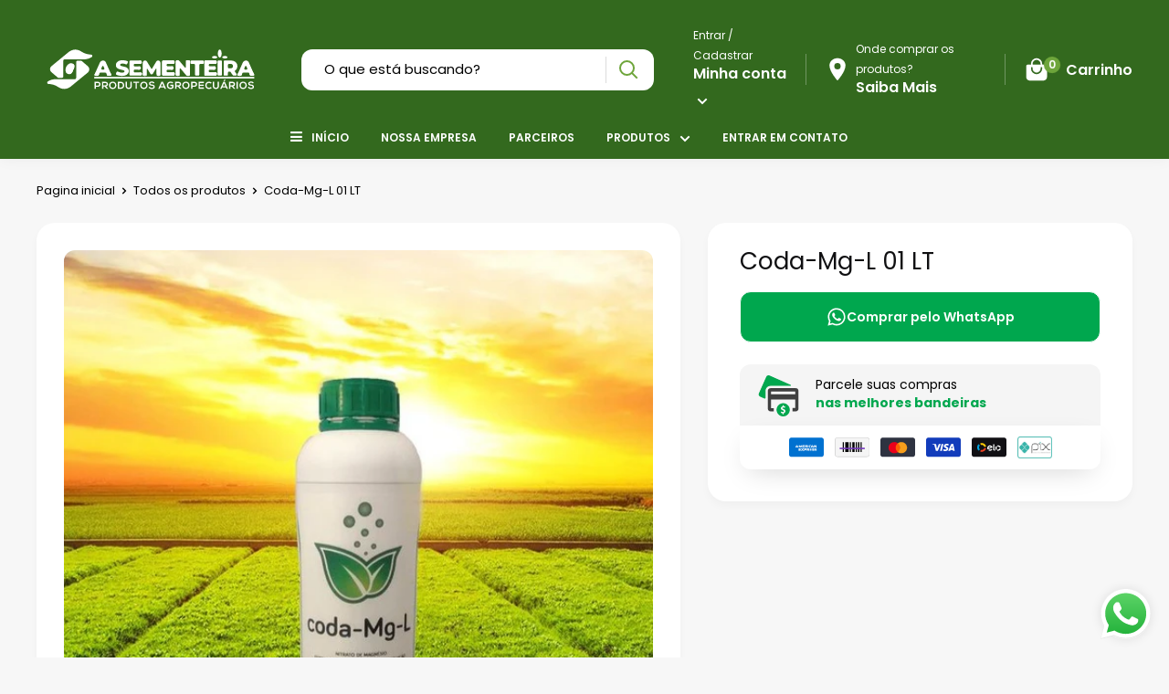

--- FILE ---
content_type: image/svg+xml
request_url: https://asementeira.com.br/cdn/shop/files/svgexport-1_250x@2x.svg?v=1696603745
body_size: 3391
content:
<svg xmlns="http://www.w3.org/2000/svg" xmlns:xlink="http://www.w3.org/1999/xlink" version="1.1" id="Layer_1" x="0px" y="0px" viewBox="0 0 3803.3 733.2" style="enable-background:new 0 0 3803.3 733.2;" xml:space="preserve" width="3803.3"  height="733.2" >
<style type="text/css">
	.st0{fill:#FFFFFF;}
</style>
<path class="st0" d="M3181.2,163.5c0,11.5-19.7,20.8-44.1,20.8c-24.3,0-44.1-9.3-44.1-20.8s19.7-20.8,44.1-20.8  C3161.4,142.7,3181.2,152,3181.2,163.5"/>
<path class="st0" d="M3011.2,163.5c0,11.5-19.7,20.8-44.1,20.8c-24.3,0-44.1-9.3-44.1-20.8s19.7-20.8,44.1-20.8  C2991.4,142.7,3011.2,152,3011.2,163.5"/>
<path class="st0" d="M3052.2,33.8c17.6,0,31.9,30.2,31.9,67.6s-14.3,67.6-31.9,67.6c-17.6,0-31.9-30.3-31.9-67.6  S3034.6,33.8,3052.2,33.8"/>
<path class="st0" d="M1364.6,470.3c-13.1-3.4-24.5-7.6-34.2-12.6c-7.4-3.8-10.7-12.7-7.3-20.3l10.9-24.6c3.6-8,13.1-11.6,21-7.7  c7.8,3.9,16.3,7.3,25.5,10.1c15,4.6,29.7,6.9,44.2,6.9c27.5,0,41.3-6.9,41.3-20.7c0-7.3-3.9-12.6-11.8-16.1s-20.5-7.2-37.9-11.1  c-19.1-4.1-35-8.5-47.8-13.2s-23.8-12.3-33-22.7c-9.2-10.4-13.8-24.4-13.8-42c0-15.5,4.2-29.4,12.7-41.9  c8.5-12.4,21.1-22.3,37.9-29.5c16.8-7.3,37.4-10.9,61.8-10.9c16.7,0,33.1,1.9,49.3,5.6c10.6,2.5,20.4,5.7,29.3,9.6  c7.7,3.4,11.1,12.4,7.9,20.2l-10.3,24.7c-3.4,8.1-12.7,11.7-20.8,8.2c-19.1-8.4-37.7-12.5-55.9-12.5c-14.3,0-24.6,2.1-31.2,6.3  c-6.5,4.2-9.8,9.7-9.8,16.5s3.9,11.8,11.6,15.2c7.7,3.4,20.2,6.9,37.3,10.5c19.3,4.1,35.3,8.5,48,13.2s23.7,12.2,33,22.5  s14,24.2,14,41.9c0,15.2-4.2,29-12.7,41.3s-21.1,22.2-38.1,29.5c-16.9,7.4-37.5,11.1-61.6,11.1  C1403.9,477.9,1384,475.3,1364.6,470.3"/>
<path class="st0" d="M1998.8,466.8l-0.6-106.7c0-6.1-8.1-8.3-11.2-3.1l-49,82.3l-3.3,5.6c-3,4-7.4,5.4-9.6,5.4l-15.3,0.5  c-2.1,0-9.5-4.1-10.6-5.9l-51.9-84.7c-3.2-5.2-11.2-2.9-11.2,3.2v103.3c0,3.3-2.7,6.1-6.1,6.1h-54.2c-3.3,0-6.1-2.7-6.1-6.1V256.9  c0-20.9,16.9-37.8,37.8-37.8c13.2,0,25.4,6.9,32.3,18.2l72.9,119.7c2.4,3.9,8,3.9,10.4-0.1l70.9-119.3c6.8-11.4,19.1-18.5,32.4-18.5  c20.8,0,37.7,16.8,37.7,37.6l0.6,210c-6.8,7.2-15.8,11.3-32.1,11.3C2016,478.1,2005.1,474.9,1998.8,466.8 M1909.8,450.8  c-4.8-0.4-9.5-4.1-10.6-5.9l-51.9-84.7"/>
<path class="st0" d="M2297.5,431.2V459c0,7.7-6.2,13.9-13.9,13.9h-176c-7.7,0-13.9-6.2-13.9-13.9V233c0-7.7,6.2-13.9,13.9-13.9  h171.3c7.7,0,13.9,6.2,13.9,13.9v27.7c0,7.7-6.2,13.9-13.9,13.9h-100.2c-7.7,0-13.9,6.2-13.9,13.9v15.1c0,7.7,6.2,13.9,13.9,13.9h85  c7.7,0,13.9,6.2,13.9,13.9v25.9c0,7.7-6.2,13.9-13.9,13.9h-85c-7.7,0-13.9,6.2-13.9,13.9v18.7c0,7.7,6.2,13.9,13.9,13.9h104.9  C2291.3,417.4,2297.5,423.6,2297.5,431.2"/>
<path class="st0" d="M2377.6,222.6l95,114.6c4.8,5.8,14.2,2.4,14.2-5.1V226.6c0-4.3,2.8-8.2,6.9-9.6c16.5-5.5,32.2-4.2,50.8-1.5  c1.1,0.2,2.3,0.4,3.4,0.7l2.8,0.8c4.4,0,6.4,5.7,6.4,10.1v237.7c-3.8,11.2-15,12.3-30.2,13.2c-15.2,1-30.5-7.2-31.3-8.1l-95.4-115.2  c-4.8-5.8-14.2-2.4-14.2,5.1v105c0,7-9.6,13.2-35.9,13.2c-25.5,0-34.4-13.2-34.4-13.2V237.7c0-9.3,5.3-17.9,13.8-21.7  c4-1.8,8.9-3.1,14.8-3.1c16.8,0,29.2,6.8,32.2,8.7C2376.8,221.8,2377.2,222.2,2377.6,222.6 M2526.8,478c-21.6,0-30.5-7.2-31.3-8.1  l-95.4-115.2 M2344.3,212.9c16.3-2.3,29.4,6.5,32.2,8.6c0.4,0.3,0.7,0.6,1,1l95,114.7"/>
<path class="st0" d="M2620.9,276h-39.8c-10.5,0-19.1-8.5-19.1-19.1v-18.8c0-10.5,8.5-19.1,19.1-19.1h189.1  c10.5,0,19.1,8.5,19.1,19.1v18.8c0,10.5-8.5,19.1-19.1,19.1h-39.4c-10.5,0-19.1,8.5-19.1,19.1v158.7c0,10.5-8.5,19.1-19.1,19.1H2659  c-10.5,0-19.1-8.5-19.1-19.1V295.1C2640,284.5,2631.5,276,2620.9,276"/>
<path class="st0" d="M2998.1,431.5v27.2c0,7.8-6.3,14.1-14.1,14.1h-175.5c-7.8,0-14.1-6.3-14.1-14.1V233.2c0-7.8,6.3-14.1,14.1-14.1  h170.8c7.8,0,14.1,6.3,14.1,14.1v27.2c0,7.8-6.3,14.1-14.1,14.1h-99.7c-7.8,0-14.1,6.3-14.1,14.1v14.5c0,7.8,6.3,14.1,14.1,14.1  h84.5c7.8,0,14.1,6.3,14.1,14.1v25.4c0,7.8-6.3,14.1-14.1,14.1h-84.5c-7.8,0-14.1,6.3-14.1,14.1v18.2c0,7.8,6.3,14.1,14.1,14.1H2984  C2991.8,417.4,2998.1,423.7,2998.1,431.5"/>
<path class="st0" d="M3030.6,219.1h42.9c8,0,14.4,6.5,14.4,14.4v224.8c0,8-6.5,14.4-14.4,14.4h-42.9c-8,0-14.4-6.5-14.4-14.4V233.6  C3016.2,225.6,3022.7,219.1,3030.6,219.1"/>
<path class="st0" d="M3219.8,405.4H3205c-8.8,0-15.9,7.1-15.9,15.9v35.5c0,8.8-7.1,15.9-15.9,15.9h-39.9c-8.8,0-15.9-7.1-15.9-15.9  V235.1c0-8.8,7.1-15.9,15.9-15.9h100c23,0,42.9,3.8,59.8,11.4c16.9,7.6,30,18.5,39.1,32.6c9.2,14.1,13.8,30.7,13.8,49.8  c0,18.4-4.3,34.4-12.9,48c-5.9,9.4-13.6,17.4-23,24c-7.2,5.1-9.1,14.9-4.1,22.2l27.9,40.7c7.3,10.6-0.3,25-13.1,25h-38.1  c-5.3,0-10.2-2.6-13.2-7l-36.5-53.5C3230,408,3225.1,405.4,3219.8,405.4 M3262.3,285.4c-7.5-6.5-18.6-9.8-33.3-9.8h-24  c-8.8,0-15.9,7.1-15.9,15.9V334c0,8.8,7.1,15.9,15.9,15.9h23.9c14.7,0,25.9-3.2,33.3-9.6c7.5-6.4,11.2-15.5,11.2-27.4  C3273.5,301.1,3269.8,292,3262.3,285.4"/>
<path class="st0" d="M1149.7,423.5h-89.8c-5.3,0-10,3.2-12,8.1l-13.4,33.1c-2,4.9-6.7,8.1-12,8.1h-44.6c-9.4,0-15.6-9.6-11.9-18.2  l88.2-199.8c9.6-21.7,31.1-35.7,54.8-35.7c19.2,0,36.7,11.3,44.5,28.9l91.5,206.6c3.8,8.6-2.5,18.2-11.9,18.2h-46  c-5.3,0-10-3.2-12-8.1l-13.4-33.1C1159.7,426.7,1154.9,423.5,1149.7,423.5 M1130.2,352.8l-13.4-33.4c-4.4-10.8-19.7-10.8-24.1,0  l-13.4,33.4c-3.4,8.5,2.8,17.8,12,17.8h26.9C1127.4,370.6,1133.7,361.3,1130.2,352.8"/>
<path class="st0" d="M1169.4,446c0,17.4,17.6,31.5,39.3,31.5c21.7,0,41.5-7.4,36.4-19.7c-6.6-16.1-14.7-43.3-36.4-43.3  C1187,414.4,1169.4,428.5,1169.4,446"/>
<path class="st0" d="M1041.4,446.4c-4,17.9-9,31.6-39.3,31.5c-21.7-0.1-41.5-7.4-36.4-19.7c6.6-16.1,14.7-43.3,36.4-43.3  C1023.8,414.9,1045.2,429.4,1041.4,446.4"/>
<path class="st0" d="M1208.7,414.4c-21.7,0-45.4,15.2-39.3,31.5c8.7,23.2,1.9,29.6,39.3,31.5"/>
<path class="st0" d="M3531.1,423.5h-89.8c-5.3,0-10,3.2-12,8.1l-13.4,33.1c-2,4.9-6.7,8.1-12,8.1h-44.6c-9.4,0-15.6-9.6-11.9-18.2  l88.2-199.8c9.6-21.7,31.1-35.7,54.8-35.7c19.2,0,36.7,11.3,44.5,28.9l91.5,206.6c3.8,8.6-2.5,18.2-11.9,18.2h-46  c-5.3,0-10-3.2-12-8.1l-13.4-33.1C3541.1,426.7,3536.4,423.5,3531.1,423.5 M3511.6,352.8l-13.4-33.4c-4.4-10.8-19.7-10.8-24.1,0  l-13.4,33.4c-3.4,8.5,2.9,17.8,12,17.8h26.9C3508.8,370.6,3515.1,361.3,3511.6,352.8"/>
<path class="st0" d="M3550.8,446c0,17.4,17.6,31.5,39.3,31.5s41.5-7.4,36.4-19.7c-6.6-16.1-14.7-43.3-36.4-43.3  C3568.4,414.4,3550.8,428.5,3550.8,446"/>
<path class="st0" d="M3422.8,446.4c-4,17.9-9,31.6-39.3,31.5c-21.7-0.1-41.5-7.4-36.4-19.7c6.6-16.1,14.7-43.3,36.4-43.3  S3426.6,429.4,3422.8,446.4"/>
<path class="st0" d="M3590.1,414.4c-21.7,0-45.4,15.2-39.3,31.5c8.7,23.2,1.9,29.6,39.3,31.5"/>
<path class="st0" d="M1707.9,437.7l1.5,18.6c0,9.3,33.7,13.6,25.5,16.6h-170.2c-9.3,0-16.8-7.5-16.8-16.8V235.9  c0-9.3,7.5-16.8,16.8-16.8h165.5c9.3,0,16.8,7.5,16.8,16.8v21.9c0,9.3-7.5,16.8-16.8,16.8h-94.4c-9.3,0-16.8,7.5-16.8,16.8v9.2  c0,9.3,7.5,16.8,16.8,16.8h79.2c9.3,0,16.8,7.5,16.8,16.8v20.1c0,9.3-7.5,16.8-16.8,16.8h-79.2c-9.3,0-16.8,7.5-16.8,16.8v12.9  c0,9.3,7.5,16.8,16.8,16.8h99.1C1743.1,421.3,1707.9,428.4,1707.9,437.7"/>
<path class="st0" d="M1755.9,247c0,15.4-12.5,27.9-27.9,27.9s-27.9-12.5-27.9-27.9s12.5-27.9,27.9-27.9S1755.9,231.6,1755.9,247"/>
<path class="st0" d="M1758.1,445.1c0,15.3-12.2,27.7-27.2,27.7s-27.2-12.4-27.2-27.7c0-15.3,12.2-27.7,27.2-27.7  S1758.1,429.8,1758.1,445.1"/>
<path class="st0" d="M1738.9,344.5c0,15-12,27.4-26.9,27.2c-55.6-0.7-26.9-12.2-26.9-27.2s12-27.2,26.9-27.2  C1726.8,317.3,1738.9,329.5,1738.9,344.5"/>
<path class="st0" d="M1730.8,417.4c10.3-1.7,27.2,12.4,27.2,27.7"/>
<path class="st0" d="M2253.6,437.7l1.5,18.6c0,9.3,33.7,13.6,25.5,16.6h-170.2c-9.3,0-16.8-7.5-16.8-16.8V235.9  c0-9.3,7.5-16.8,16.8-16.8h165.5c9.3,0,16.8,7.5,16.8,16.8v21.9c0,9.3-7.5,16.8-16.8,16.8h-94.4c-9.3,0-16.8,7.5-16.8,16.8v9.2  c0,9.3,7.5,16.8,16.8,16.8h79.2c9.3,0,16.8,7.5,16.8,16.8v20.1c0,9.3-7.5,16.8-16.8,16.8h-79.2c-9.3,0-16.8,7.5-16.8,16.8v12.9  c0,9.3,7.5,16.8,16.8,16.8h99.1C2288.8,421.3,2253.6,428.4,2253.6,437.7"/>
<path class="st0" d="M2301.6,247c0,15.4-12.5,27.9-27.9,27.9s-27.9-12.5-27.9-27.9s12.5-27.9,27.9-27.9  C2289.2,219.1,2301.6,231.6,2301.6,247"/>
<path class="st0" d="M2303.8,445.1c0,15.3-12.2,27.7-27.2,27.7s-27.2-12.4-27.2-27.7c0-15.3,12.2-27.7,27.2-27.7  S2303.8,429.8,2303.8,445.1"/>
<path class="st0" d="M2284.6,344.5c0,15-12,27.4-26.9,27.2c-55.6-0.7-26.9-12.2-26.9-27.2s12-27.2,26.9-27.2  S2284.6,329.5,2284.6,344.5"/>
<path class="st0" d="M2276.6,417.4c10.3-1.7,27.2,12.4,27.2,27.7"/>
<path class="st0" d="M2957.6,437.7l1.5,18.6c0,9.3,33.7,13.6,25.5,16.6h-170.2c-9.3,0-16.8-7.5-16.8-16.8V235.9  c0-9.3,7.5-16.8,16.8-16.8h165.5c9.3,0,16.8,7.5,16.8,16.8v21.9c0,9.3-7.5,16.8-16.8,16.8h-94.4c-9.3,0-16.8,7.5-16.8,16.8v9.2  c0,9.3,7.5,16.8,16.8,16.8h79.2c9.3,0,16.8,7.5,16.8,16.8v20.1c0,9.3-7.5,16.8-16.8,16.8h-79.2c-9.3,0-16.8,7.5-16.8,16.8v12.9  c0,9.3,7.5,16.8,16.8,16.8h99.1C2992.8,421.3,2957.6,428.4,2957.6,437.7"/>
<path class="st0" d="M3005.6,247c0,15.4-12.5,27.9-27.9,27.9s-27.9-12.5-27.9-27.9s12.5-27.9,27.9-27.9  C2993.2,219.1,3005.6,231.6,3005.6,247"/>
<path class="st0" d="M3007.8,445.1c0,15.3-12.2,27.7-27.2,27.7s-27.2-12.4-27.2-27.7c0-15.3,12.2-27.7,27.2-27.7  S3007.8,429.8,3007.8,445.1"/>
<path class="st0" d="M2988.6,344.5c0,15-12,27.4-26.9,27.2c-55.6-0.7-26.9-12.2-26.9-27.2s12-27.2,26.9-27.2  S2988.6,329.5,2988.6,344.5"/>
<path class="st0" d="M2980.6,417.4c10.3-1.7,27.2,12.4,27.2,27.7"/>
<path class="st0" d="M1769.8,466.8c0,0,1.9,9.8,30.9,11.3c29.8,1.5,34.7-8.5,34.7-8.5"/>
<path class="st0" d="M1769.8,466.8c0,0-2.5,11.3,30.9,11.3"/>
<rect x="960.4" y="493.7" class="st0" width="2667.1" height="26.5"/>
<g>
	<path class="st0" d="M1022,659.8h-33.7v35.1h-22.5V575.7c18.7,0,37.4-0.2,56.2-0.2C1080.2,575.5,1080.3,659.8,1022,659.8z    M988.3,639.2h33.7c28.8,0,28.6-42.2,0-42.2h-33.7V639.2z"/>
	<path class="st0" d="M1195.4,694.8h-26.7L1134,655h-21.6v39.8h-22.5V575.5c18.9,0,37.8,0.2,56.7,0.2c28.1,0.2,42.9,18.9,42.9,39.5   c0,16.3-7.5,32.8-30.1,37.4l36.1,40.7v1.5H1195.4z M1112.3,596.6v38.1h34.2c14.3,0,20.4-9.5,20.4-19.1c0-9.5-6.3-19.1-20.4-19.1   L1112.3,596.6L1112.3,596.6z"/>
	<path class="st0" d="M1330.6,636c-0.3,30.8-19.2,61.6-61.1,61.6s-61.3-30.1-61.3-61.4c0-31.3,20.1-62.8,61.3-62.8   C1310.6,573.3,1331,604.8,1330.6,636z M1230.4,636.5c0.5,19.6,11.1,40.5,39.1,40.5c28.1,0,38.6-21.1,39-40.7   c0.3-20.1-10.9-42.5-39-42.5C1241.5,593.8,1229.9,616.4,1230.4,636.5z"/>
	<path class="st0" d="M1461,634.3c0.5,30.1-17.9,60.6-59.6,60.6c-14.6,0-32.2,0-46.8,0V575.7c14.6,0,32.2,0,46.8,0   C1442.3,575.7,1460.5,604.8,1461,634.3z M1376.9,673.2h24.5c27.1,0,37.8-19.7,37.3-39.1c-0.5-18.5-11.4-37.1-37.3-37.1h-24.5V673.2   z"/>
	<path class="st0" d="M1587.2,575.9v68.2c0,35.2-21.6,53.3-51.6,53.3c-28.6,0-52.9-17.4-52.9-53.3v-68.2h22.3v68.2   c0,21.4,12.3,32.8,30.8,32.8s29.1-12.4,29.1-32.8v-68.2H1587.2z"/>
	<path class="st0" d="M1649,596.1h-37.8v-20.4c34.4,0,63.5,0,98,0v20.4h-37.8v98.7H1649V596.1z"/>
	<path class="st0" d="M1848.9,636c-0.3,30.8-19.2,61.6-61.1,61.6s-61.3-30.1-61.3-61.4c0-31.3,20.1-62.8,61.3-62.8   C1828.9,573.3,1849.3,604.8,1848.9,636z M1748.7,636.5c0.5,19.6,11.1,40.5,39.1,40.5c28.1,0,38.6-21.1,39-40.7   c0.3-20.1-10.9-42.5-39-42.5C1759.8,593.8,1748.2,616.4,1748.7,636.5z"/>
	<path class="st0" d="M1948,604.5c-4.1-6.8-15.3-13.3-28.2-13.3c-16.7,0-24.7,7-24.7,15.8c0,10.4,12.3,13.3,26.5,15   c24.8,3.1,48,9.5,48,37.9c0,26.5-23.5,37.9-50,37.9c-24.3,0-43-7.5-51.9-29.3l18.7-9.7c5.3,13.1,19.1,18.9,33.5,18.9   c14.1,0,27.4-4.9,27.4-17.9c0-11.2-11.7-15.8-27.6-17.5c-24.3-2.9-46.8-9.4-46.8-36.1c0-24.5,24.2-34.5,46.1-34.7   c18.5,0,37.8,5.3,46.8,23.7L1948,604.5z"/>
	<path class="st0" d="M2123.8,672.4h-62.3l-10.2,22.5H2027l53.4-119.1h24.5l53.4,119.1h-24.5L2123.8,672.4z M2092.6,600.7   l-22.1,50.7h44.2L2092.6,600.7z"/>
	<path class="st0" d="M2264,604.8c-8-7.7-19.9-11.9-30.3-11.9c-25.5,0-41,19.4-41,43.9c0,19.6,11.4,39.8,41,39.8   c9.4,0,17.5-2,26.9-9.5V646h-30.5v-20.1h51v50.2c-11.7,13.4-26.5,21.4-47.5,21.4c-44.8,0-63-29.4-63-60.7c0-33.5,20.9-64.5,63-64.5   c16,0,32,6.1,44.2,18.2L2264,604.8z"/>
	<path class="st0" d="M2414.2,694.8h-26.7l-34.7-39.8h-21.6v39.8h-22.5V575.5c18.9,0,37.8,0.2,56.7,0.2   c28.1,0.2,42.9,18.9,42.9,39.5c0,16.3-7.5,32.8-30.1,37.4l36.1,40.7L2414.2,694.8L2414.2,694.8z M2331.2,596.6v38.1h34.2   c14.3,0,20.4-9.5,20.4-19.1c0-9.5-6.3-19.1-20.4-19.1L2331.2,596.6L2331.2,596.6z"/>
	<path class="st0" d="M2549.5,636c-0.3,30.8-19.2,61.6-61.1,61.6s-61.3-30.1-61.3-61.4c0-31.3,20.1-62.8,61.3-62.8   C2529.4,573.3,2549.8,604.8,2549.5,636z M2449.3,636.5c0.5,19.6,11.1,40.5,39.1,40.5s38.6-21.1,39-40.7c0.3-20.1-10.9-42.5-39-42.5   S2448.8,616.4,2449.3,636.5z"/>
	<path class="st0" d="M2631.2,659.8h-33.7v35.1H2575V575.7c18.7,0,37.4-0.2,56.2-0.2C2689.4,575.5,2689.6,659.8,2631.2,659.8z    M2597.5,639.2h33.7c28.8,0,28.6-42.2,0-42.2h-33.7V639.2z"/>
	<path class="st0" d="M2787.9,694.8h-89.2c0-39.6,0-79.5,0-119.1h89.2v21.8H2721v27.4h64.5v20.9H2721v26.9h66.9V694.8z"/>
	<path class="st0" d="M2919.1,679.9c-12.3,12.1-28.1,17.7-45.3,17.7c-44.2,0-63-30.5-63.1-61.4c-0.2-31.1,20.1-62.8,63.1-62.8   c16.2,0,31.5,6.1,43.7,18.2l-15,14.5c-7.8-7.7-18.4-11.2-28.8-11.2c-28.8,0-41.2,21.4-41,41.3c0.2,19.7,11.6,40.3,41,40.3   c10.4,0,22.1-4.3,29.9-12.1L2919.1,679.9z"/>
	<path class="st0" d="M3039.9,575.9v68.2c0,35.2-21.6,53.3-51.6,53.3c-28.6,0-52.9-17.4-52.9-53.3v-68.2h22.3v68.2   c0,21.4,12.3,32.8,30.8,32.8s29.1-12.4,29.1-32.8v-68.2H3039.9z"/>
	<path class="st0" d="M3155.5,672.4h-62.3l-10.2,22.5h-24.3l53.4-119.1h24.5l53.4,119.1h-24.5L3155.5,672.4z M3146.4,651.4   l-22.1-50.7l-22.1,50.7H3146.4z M3152.1,539.3h-24.5l-12.6,23.1v1h18.4l18.7-23.3L3152.1,539.3L3152.1,539.3z"/>
	<path class="st0" d="M3312.9,694.8h-26.7l-34.7-39.8h-21.6v39.8h-22.5V575.5c18.9,0,37.8,0.2,56.7,0.2   c28.1,0.2,42.9,18.9,42.9,39.5c0,16.3-7.5,32.8-30.1,37.4l36.1,40.7L3312.9,694.8L3312.9,694.8z M3229.8,596.6v38.1h34.2   c14.3,0,20.4-9.5,20.4-19.1c0-9.5-6.3-19.1-20.4-19.1L3229.8,596.6L3229.8,596.6z"/>
	<path class="st0" d="M3331.2,694.8V575.7h22.3v119.1H3331.2z"/>
	<path class="st0" d="M3502.4,636c-0.3,30.8-19.2,61.6-61.1,61.6c-41.9,0-61.3-30.1-61.3-61.4c0-31.3,20.1-62.8,61.3-62.8   C3482.3,573.3,3502.8,604.8,3502.4,636z M3402.2,636.5c0.5,19.6,11.1,40.5,39.1,40.5c28.1,0,38.6-21.1,39-40.7   c0.3-20.1-10.9-42.5-39-42.5C3413.3,593.8,3401.7,616.4,3402.2,636.5z"/>
	<path class="st0" d="M3601.5,604.5c-4.1-6.8-15.3-13.3-28.2-13.3c-16.7,0-24.7,7-24.7,15.8c0,10.4,12.3,13.3,26.5,15   c24.8,3.1,48,9.5,48,37.9c0,26.5-23.5,37.9-50,37.9c-24.3,0-43-7.5-51.9-29.3l18.7-9.7c5.3,13.1,19.1,18.9,33.5,18.9   c14.1,0,27.4-4.9,27.4-17.9c0-11.2-11.7-15.8-27.6-17.5c-24.3-2.9-46.8-9.4-46.8-36.1c0-24.5,24.2-34.5,46.1-34.7   c18.5,0,37.8,5.3,46.8,23.7L3601.5,604.5z"/>
</g>
<g>
	<g>
		<g>
			<g>
				<g>
					<path class="st0" d="M618.2,280.1c0,0-35.7-30.1-78-6.7c-42.3,23.3-62.7,77.3-57.1,117.8s43.5,60.1,67.7,55.7       s42.8-15.5,51.9-52.8c0,0,5.1-17.8,15.1-31.5C627.8,348.8,641.5,308.4,618.2,280.1z"/>
				</g>
			</g>
			<path class="st0" d="M618.2,280.1c0,0-2.4-2-6.6-4.6c0.2,0.3,0.4,0.5,0.6,0.8c7.5,11.4,6.9,26.6,2.8,39.2     c-2.3,6.8-5.3,13.3-9.8,19c-4.5,5.8-10.6,10.1-15.7,15.4c-7.2,7.3-11.4,16.1-13.3,26.1c-1.5,7.8-1.8,16.2-4.2,23.9     c-3.8,11.8-12.1,20.6-23.6,25.1c-23.7,9.2-51.8-5.3-61.2-28.1c-2.5-6-4-12.2-4.9-18.5c0,4.4,0.3,8.7,0.9,12.8     c5.6,40.5,43.5,60.1,67.7,55.7s39.2-17.6,45.8-51.6c0,0,5.6-20.6,15.6-34.2C622.2,347.3,641.5,308.4,618.2,280.1z"/>
		</g>
	</g>
</g>
<path class="st0" d="M424.8,508.8c-19.3,0.3-38.7,0.5-58,0.7c-5.3,0.1-10.4-1.8-14.4-5.3c-35.3-30.4-70.6-60.8-105.9-91.2  c-30.1-25.9-29.7-72.7,0.9-98c96.3-79.8,192.5-159.5,288.8-239.3c69.9-52.5,142.2-52.8,212.7-5.9c50.6,33.7,104.6,47.9,160.7,49.9  c20.6,0.7,28.5,27.1,11.9,39.3c-39,28.7-90.3,40.4-138,40.4H468c-12,0-21.7,9.7-21.7,21.7V487C446.3,498.9,436.7,508.6,424.8,508.8z  "/>
<path class="st0" d="M681.3,222.9c19.3-0.2,38.6-0.5,57.9-0.7c5.3-0.1,10.5,1.8,14.5,5.3c33.8,29.1,67.7,58.3,101.5,87.4  c32.4,27.9,31.9,78.2-1,105.5c-94.8,78.5-189.6,157-284.3,235.6c-69.9,52.5-142.2,52.8-212.7,6c-50.5-33.6-104.5-47.9-160.5-49.9  c-20.7-0.7-28.6-27.2-11.9-39.4c39-28.6,90.2-40.3,137.8-40.3H638c12,0,21.8-9.7,21.8-21.8V244.7C659.8,232.7,669.4,223,681.3,222.9  z"/>
<path class="st0" d="M622.1,336.4c-0.1,4.5-6.1,10.7-9.8,13.7c-13.3,11.4-36.2,23.2-30.2,44.3c0.5,1.7-1.8,2.9-2.9,1.6  c-0.4-0.4-0.7-0.8-1-1.3c0.9,4.5,2.4,8.9,4.7,13.2c0,0,2.4,7.8,10.3,7.2c0,0,3.3,0.9,4.9-7c1.5-8,9.1-24.1,12.2-31.1  c3.1-7,14.9-20.2,14.9-32.7C625.1,344.4,626,338.5,622.1,336.4z"/>
</svg>

--- FILE ---
content_type: image/svg+xml
request_url: https://asementeira.com.br/cdn/shop/files/svgexport-1.svg?v=1696603745
body_size: 3505
content:
<svg xmlns="http://www.w3.org/2000/svg" xmlns:xlink="http://www.w3.org/1999/xlink" version="1.1" id="Layer_1" x="0px" y="0px" viewBox="0 0 3803.3 733.2" style="enable-background:new 0 0 3803.3 733.2;" xml:space="preserve" width="3803.3"  height="733.2" >
<style type="text/css">
	.st0{fill:#FFFFFF;}
</style>
<path class="st0" d="M3181.2,163.5c0,11.5-19.7,20.8-44.1,20.8c-24.3,0-44.1-9.3-44.1-20.8s19.7-20.8,44.1-20.8  C3161.4,142.7,3181.2,152,3181.2,163.5"/>
<path class="st0" d="M3011.2,163.5c0,11.5-19.7,20.8-44.1,20.8c-24.3,0-44.1-9.3-44.1-20.8s19.7-20.8,44.1-20.8  C2991.4,142.7,3011.2,152,3011.2,163.5"/>
<path class="st0" d="M3052.2,33.8c17.6,0,31.9,30.2,31.9,67.6s-14.3,67.6-31.9,67.6c-17.6,0-31.9-30.3-31.9-67.6  S3034.6,33.8,3052.2,33.8"/>
<path class="st0" d="M1364.6,470.3c-13.1-3.4-24.5-7.6-34.2-12.6c-7.4-3.8-10.7-12.7-7.3-20.3l10.9-24.6c3.6-8,13.1-11.6,21-7.7  c7.8,3.9,16.3,7.3,25.5,10.1c15,4.6,29.7,6.9,44.2,6.9c27.5,0,41.3-6.9,41.3-20.7c0-7.3-3.9-12.6-11.8-16.1s-20.5-7.2-37.9-11.1  c-19.1-4.1-35-8.5-47.8-13.2s-23.8-12.3-33-22.7c-9.2-10.4-13.8-24.4-13.8-42c0-15.5,4.2-29.4,12.7-41.9  c8.5-12.4,21.1-22.3,37.9-29.5c16.8-7.3,37.4-10.9,61.8-10.9c16.7,0,33.1,1.9,49.3,5.6c10.6,2.5,20.4,5.7,29.3,9.6  c7.7,3.4,11.1,12.4,7.9,20.2l-10.3,24.7c-3.4,8.1-12.7,11.7-20.8,8.2c-19.1-8.4-37.7-12.5-55.9-12.5c-14.3,0-24.6,2.1-31.2,6.3  c-6.5,4.2-9.8,9.7-9.8,16.5s3.9,11.8,11.6,15.2c7.7,3.4,20.2,6.9,37.3,10.5c19.3,4.1,35.3,8.5,48,13.2s23.7,12.2,33,22.5  s14,24.2,14,41.9c0,15.2-4.2,29-12.7,41.3s-21.1,22.2-38.1,29.5c-16.9,7.4-37.5,11.1-61.6,11.1  C1403.9,477.9,1384,475.3,1364.6,470.3"/>
<path class="st0" d="M1998.8,466.8l-0.6-106.7c0-6.1-8.1-8.3-11.2-3.1l-49,82.3l-3.3,5.6c-3,4-7.4,5.4-9.6,5.4l-15.3,0.5  c-2.1,0-9.5-4.1-10.6-5.9l-51.9-84.7c-3.2-5.2-11.2-2.9-11.2,3.2v103.3c0,3.3-2.7,6.1-6.1,6.1h-54.2c-3.3,0-6.1-2.7-6.1-6.1V256.9  c0-20.9,16.9-37.8,37.8-37.8c13.2,0,25.4,6.9,32.3,18.2l72.9,119.7c2.4,3.9,8,3.9,10.4-0.1l70.9-119.3c6.8-11.4,19.1-18.5,32.4-18.5  c20.8,0,37.7,16.8,37.7,37.6l0.6,210c-6.8,7.2-15.8,11.3-32.1,11.3C2016,478.1,2005.1,474.9,1998.8,466.8 M1909.8,450.8  c-4.8-0.4-9.5-4.1-10.6-5.9l-51.9-84.7"/>
<path class="st0" d="M2297.5,431.2V459c0,7.7-6.2,13.9-13.9,13.9h-176c-7.7,0-13.9-6.2-13.9-13.9V233c0-7.7,6.2-13.9,13.9-13.9  h171.3c7.7,0,13.9,6.2,13.9,13.9v27.7c0,7.7-6.2,13.9-13.9,13.9h-100.2c-7.7,0-13.9,6.2-13.9,13.9v15.1c0,7.7,6.2,13.9,13.9,13.9h85  c7.7,0,13.9,6.2,13.9,13.9v25.9c0,7.7-6.2,13.9-13.9,13.9h-85c-7.7,0-13.9,6.2-13.9,13.9v18.7c0,7.7,6.2,13.9,13.9,13.9h104.9  C2291.3,417.4,2297.5,423.6,2297.5,431.2"/>
<path class="st0" d="M2377.6,222.6l95,114.6c4.8,5.8,14.2,2.4,14.2-5.1V226.6c0-4.3,2.8-8.2,6.9-9.6c16.5-5.5,32.2-4.2,50.8-1.5  c1.1,0.2,2.3,0.4,3.4,0.7l2.8,0.8c4.4,0,6.4,5.7,6.4,10.1v237.7c-3.8,11.2-15,12.3-30.2,13.2c-15.2,1-30.5-7.2-31.3-8.1l-95.4-115.2  c-4.8-5.8-14.2-2.4-14.2,5.1v105c0,7-9.6,13.2-35.9,13.2c-25.5,0-34.4-13.2-34.4-13.2V237.7c0-9.3,5.3-17.9,13.8-21.7  c4-1.8,8.9-3.1,14.8-3.1c16.8,0,29.2,6.8,32.2,8.7C2376.8,221.8,2377.2,222.2,2377.6,222.6 M2526.8,478c-21.6,0-30.5-7.2-31.3-8.1  l-95.4-115.2 M2344.3,212.9c16.3-2.3,29.4,6.5,32.2,8.6c0.4,0.3,0.7,0.6,1,1l95,114.7"/>
<path class="st0" d="M2620.9,276h-39.8c-10.5,0-19.1-8.5-19.1-19.1v-18.8c0-10.5,8.5-19.1,19.1-19.1h189.1  c10.5,0,19.1,8.5,19.1,19.1v18.8c0,10.5-8.5,19.1-19.1,19.1h-39.4c-10.5,0-19.1,8.5-19.1,19.1v158.7c0,10.5-8.5,19.1-19.1,19.1H2659  c-10.5,0-19.1-8.5-19.1-19.1V295.1C2640,284.5,2631.5,276,2620.9,276"/>
<path class="st0" d="M2998.1,431.5v27.2c0,7.8-6.3,14.1-14.1,14.1h-175.5c-7.8,0-14.1-6.3-14.1-14.1V233.2c0-7.8,6.3-14.1,14.1-14.1  h170.8c7.8,0,14.1,6.3,14.1,14.1v27.2c0,7.8-6.3,14.1-14.1,14.1h-99.7c-7.8,0-14.1,6.3-14.1,14.1v14.5c0,7.8,6.3,14.1,14.1,14.1  h84.5c7.8,0,14.1,6.3,14.1,14.1v25.4c0,7.8-6.3,14.1-14.1,14.1h-84.5c-7.8,0-14.1,6.3-14.1,14.1v18.2c0,7.8,6.3,14.1,14.1,14.1H2984  C2991.8,417.4,2998.1,423.7,2998.1,431.5"/>
<path class="st0" d="M3030.6,219.1h42.9c8,0,14.4,6.5,14.4,14.4v224.8c0,8-6.5,14.4-14.4,14.4h-42.9c-8,0-14.4-6.5-14.4-14.4V233.6  C3016.2,225.6,3022.7,219.1,3030.6,219.1"/>
<path class="st0" d="M3219.8,405.4H3205c-8.8,0-15.9,7.1-15.9,15.9v35.5c0,8.8-7.1,15.9-15.9,15.9h-39.9c-8.8,0-15.9-7.1-15.9-15.9  V235.1c0-8.8,7.1-15.9,15.9-15.9h100c23,0,42.9,3.8,59.8,11.4c16.9,7.6,30,18.5,39.1,32.6c9.2,14.1,13.8,30.7,13.8,49.8  c0,18.4-4.3,34.4-12.9,48c-5.9,9.4-13.6,17.4-23,24c-7.2,5.1-9.1,14.9-4.1,22.2l27.9,40.7c7.3,10.6-0.3,25-13.1,25h-38.1  c-5.3,0-10.2-2.6-13.2-7l-36.5-53.5C3230,408,3225.1,405.4,3219.8,405.4 M3262.3,285.4c-7.5-6.5-18.6-9.8-33.3-9.8h-24  c-8.8,0-15.9,7.1-15.9,15.9V334c0,8.8,7.1,15.9,15.9,15.9h23.9c14.7,0,25.9-3.2,33.3-9.6c7.5-6.4,11.2-15.5,11.2-27.4  C3273.5,301.1,3269.8,292,3262.3,285.4"/>
<path class="st0" d="M1149.7,423.5h-89.8c-5.3,0-10,3.2-12,8.1l-13.4,33.1c-2,4.9-6.7,8.1-12,8.1h-44.6c-9.4,0-15.6-9.6-11.9-18.2  l88.2-199.8c9.6-21.7,31.1-35.7,54.8-35.7c19.2,0,36.7,11.3,44.5,28.9l91.5,206.6c3.8,8.6-2.5,18.2-11.9,18.2h-46  c-5.3,0-10-3.2-12-8.1l-13.4-33.1C1159.7,426.7,1154.9,423.5,1149.7,423.5 M1130.2,352.8l-13.4-33.4c-4.4-10.8-19.7-10.8-24.1,0  l-13.4,33.4c-3.4,8.5,2.8,17.8,12,17.8h26.9C1127.4,370.6,1133.7,361.3,1130.2,352.8"/>
<path class="st0" d="M1169.4,446c0,17.4,17.6,31.5,39.3,31.5c21.7,0,41.5-7.4,36.4-19.7c-6.6-16.1-14.7-43.3-36.4-43.3  C1187,414.4,1169.4,428.5,1169.4,446"/>
<path class="st0" d="M1041.4,446.4c-4,17.9-9,31.6-39.3,31.5c-21.7-0.1-41.5-7.4-36.4-19.7c6.6-16.1,14.7-43.3,36.4-43.3  C1023.8,414.9,1045.2,429.4,1041.4,446.4"/>
<path class="st0" d="M1208.7,414.4c-21.7,0-45.4,15.2-39.3,31.5c8.7,23.2,1.9,29.6,39.3,31.5"/>
<path class="st0" d="M3531.1,423.5h-89.8c-5.3,0-10,3.2-12,8.1l-13.4,33.1c-2,4.9-6.7,8.1-12,8.1h-44.6c-9.4,0-15.6-9.6-11.9-18.2  l88.2-199.8c9.6-21.7,31.1-35.7,54.8-35.7c19.2,0,36.7,11.3,44.5,28.9l91.5,206.6c3.8,8.6-2.5,18.2-11.9,18.2h-46  c-5.3,0-10-3.2-12-8.1l-13.4-33.1C3541.1,426.7,3536.4,423.5,3531.1,423.5 M3511.6,352.8l-13.4-33.4c-4.4-10.8-19.7-10.8-24.1,0  l-13.4,33.4c-3.4,8.5,2.9,17.8,12,17.8h26.9C3508.8,370.6,3515.1,361.3,3511.6,352.8"/>
<path class="st0" d="M3550.8,446c0,17.4,17.6,31.5,39.3,31.5s41.5-7.4,36.4-19.7c-6.6-16.1-14.7-43.3-36.4-43.3  C3568.4,414.4,3550.8,428.5,3550.8,446"/>
<path class="st0" d="M3422.8,446.4c-4,17.9-9,31.6-39.3,31.5c-21.7-0.1-41.5-7.4-36.4-19.7c6.6-16.1,14.7-43.3,36.4-43.3  S3426.6,429.4,3422.8,446.4"/>
<path class="st0" d="M3590.1,414.4c-21.7,0-45.4,15.2-39.3,31.5c8.7,23.2,1.9,29.6,39.3,31.5"/>
<path class="st0" d="M1707.9,437.7l1.5,18.6c0,9.3,33.7,13.6,25.5,16.6h-170.2c-9.3,0-16.8-7.5-16.8-16.8V235.9  c0-9.3,7.5-16.8,16.8-16.8h165.5c9.3,0,16.8,7.5,16.8,16.8v21.9c0,9.3-7.5,16.8-16.8,16.8h-94.4c-9.3,0-16.8,7.5-16.8,16.8v9.2  c0,9.3,7.5,16.8,16.8,16.8h79.2c9.3,0,16.8,7.5,16.8,16.8v20.1c0,9.3-7.5,16.8-16.8,16.8h-79.2c-9.3,0-16.8,7.5-16.8,16.8v12.9  c0,9.3,7.5,16.8,16.8,16.8h99.1C1743.1,421.3,1707.9,428.4,1707.9,437.7"/>
<path class="st0" d="M1755.9,247c0,15.4-12.5,27.9-27.9,27.9s-27.9-12.5-27.9-27.9s12.5-27.9,27.9-27.9S1755.9,231.6,1755.9,247"/>
<path class="st0" d="M1758.1,445.1c0,15.3-12.2,27.7-27.2,27.7s-27.2-12.4-27.2-27.7c0-15.3,12.2-27.7,27.2-27.7  S1758.1,429.8,1758.1,445.1"/>
<path class="st0" d="M1738.9,344.5c0,15-12,27.4-26.9,27.2c-55.6-0.7-26.9-12.2-26.9-27.2s12-27.2,26.9-27.2  C1726.8,317.3,1738.9,329.5,1738.9,344.5"/>
<path class="st0" d="M1730.8,417.4c10.3-1.7,27.2,12.4,27.2,27.7"/>
<path class="st0" d="M2253.6,437.7l1.5,18.6c0,9.3,33.7,13.6,25.5,16.6h-170.2c-9.3,0-16.8-7.5-16.8-16.8V235.9  c0-9.3,7.5-16.8,16.8-16.8h165.5c9.3,0,16.8,7.5,16.8,16.8v21.9c0,9.3-7.5,16.8-16.8,16.8h-94.4c-9.3,0-16.8,7.5-16.8,16.8v9.2  c0,9.3,7.5,16.8,16.8,16.8h79.2c9.3,0,16.8,7.5,16.8,16.8v20.1c0,9.3-7.5,16.8-16.8,16.8h-79.2c-9.3,0-16.8,7.5-16.8,16.8v12.9  c0,9.3,7.5,16.8,16.8,16.8h99.1C2288.8,421.3,2253.6,428.4,2253.6,437.7"/>
<path class="st0" d="M2301.6,247c0,15.4-12.5,27.9-27.9,27.9s-27.9-12.5-27.9-27.9s12.5-27.9,27.9-27.9  C2289.2,219.1,2301.6,231.6,2301.6,247"/>
<path class="st0" d="M2303.8,445.1c0,15.3-12.2,27.7-27.2,27.7s-27.2-12.4-27.2-27.7c0-15.3,12.2-27.7,27.2-27.7  S2303.8,429.8,2303.8,445.1"/>
<path class="st0" d="M2284.6,344.5c0,15-12,27.4-26.9,27.2c-55.6-0.7-26.9-12.2-26.9-27.2s12-27.2,26.9-27.2  S2284.6,329.5,2284.6,344.5"/>
<path class="st0" d="M2276.6,417.4c10.3-1.7,27.2,12.4,27.2,27.7"/>
<path class="st0" d="M2957.6,437.7l1.5,18.6c0,9.3,33.7,13.6,25.5,16.6h-170.2c-9.3,0-16.8-7.5-16.8-16.8V235.9  c0-9.3,7.5-16.8,16.8-16.8h165.5c9.3,0,16.8,7.5,16.8,16.8v21.9c0,9.3-7.5,16.8-16.8,16.8h-94.4c-9.3,0-16.8,7.5-16.8,16.8v9.2  c0,9.3,7.5,16.8,16.8,16.8h79.2c9.3,0,16.8,7.5,16.8,16.8v20.1c0,9.3-7.5,16.8-16.8,16.8h-79.2c-9.3,0-16.8,7.5-16.8,16.8v12.9  c0,9.3,7.5,16.8,16.8,16.8h99.1C2992.8,421.3,2957.6,428.4,2957.6,437.7"/>
<path class="st0" d="M3005.6,247c0,15.4-12.5,27.9-27.9,27.9s-27.9-12.5-27.9-27.9s12.5-27.9,27.9-27.9  C2993.2,219.1,3005.6,231.6,3005.6,247"/>
<path class="st0" d="M3007.8,445.1c0,15.3-12.2,27.7-27.2,27.7s-27.2-12.4-27.2-27.7c0-15.3,12.2-27.7,27.2-27.7  S3007.8,429.8,3007.8,445.1"/>
<path class="st0" d="M2988.6,344.5c0,15-12,27.4-26.9,27.2c-55.6-0.7-26.9-12.2-26.9-27.2s12-27.2,26.9-27.2  S2988.6,329.5,2988.6,344.5"/>
<path class="st0" d="M2980.6,417.4c10.3-1.7,27.2,12.4,27.2,27.7"/>
<path class="st0" d="M1769.8,466.8c0,0,1.9,9.8,30.9,11.3c29.8,1.5,34.7-8.5,34.7-8.5"/>
<path class="st0" d="M1769.8,466.8c0,0-2.5,11.3,30.9,11.3"/>
<rect x="960.4" y="493.7" class="st0" width="2667.1" height="26.5"/>
<g>
	<path class="st0" d="M1022,659.8h-33.7v35.1h-22.5V575.7c18.7,0,37.4-0.2,56.2-0.2C1080.2,575.5,1080.3,659.8,1022,659.8z    M988.3,639.2h33.7c28.8,0,28.6-42.2,0-42.2h-33.7V639.2z"/>
	<path class="st0" d="M1195.4,694.8h-26.7L1134,655h-21.6v39.8h-22.5V575.5c18.9,0,37.8,0.2,56.7,0.2c28.1,0.2,42.9,18.9,42.9,39.5   c0,16.3-7.5,32.8-30.1,37.4l36.1,40.7v1.5H1195.4z M1112.3,596.6v38.1h34.2c14.3,0,20.4-9.5,20.4-19.1c0-9.5-6.3-19.1-20.4-19.1   L1112.3,596.6L1112.3,596.6z"/>
	<path class="st0" d="M1330.6,636c-0.3,30.8-19.2,61.6-61.1,61.6s-61.3-30.1-61.3-61.4c0-31.3,20.1-62.8,61.3-62.8   C1310.6,573.3,1331,604.8,1330.6,636z M1230.4,636.5c0.5,19.6,11.1,40.5,39.1,40.5c28.1,0,38.6-21.1,39-40.7   c0.3-20.1-10.9-42.5-39-42.5C1241.5,593.8,1229.9,616.4,1230.4,636.5z"/>
	<path class="st0" d="M1461,634.3c0.5,30.1-17.9,60.6-59.6,60.6c-14.6,0-32.2,0-46.8,0V575.7c14.6,0,32.2,0,46.8,0   C1442.3,575.7,1460.5,604.8,1461,634.3z M1376.9,673.2h24.5c27.1,0,37.8-19.7,37.3-39.1c-0.5-18.5-11.4-37.1-37.3-37.1h-24.5V673.2   z"/>
	<path class="st0" d="M1587.2,575.9v68.2c0,35.2-21.6,53.3-51.6,53.3c-28.6,0-52.9-17.4-52.9-53.3v-68.2h22.3v68.2   c0,21.4,12.3,32.8,30.8,32.8s29.1-12.4,29.1-32.8v-68.2H1587.2z"/>
	<path class="st0" d="M1649,596.1h-37.8v-20.4c34.4,0,63.5,0,98,0v20.4h-37.8v98.7H1649V596.1z"/>
	<path class="st0" d="M1848.9,636c-0.3,30.8-19.2,61.6-61.1,61.6s-61.3-30.1-61.3-61.4c0-31.3,20.1-62.8,61.3-62.8   C1828.9,573.3,1849.3,604.8,1848.9,636z M1748.7,636.5c0.5,19.6,11.1,40.5,39.1,40.5c28.1,0,38.6-21.1,39-40.7   c0.3-20.1-10.9-42.5-39-42.5C1759.8,593.8,1748.2,616.4,1748.7,636.5z"/>
	<path class="st0" d="M1948,604.5c-4.1-6.8-15.3-13.3-28.2-13.3c-16.7,0-24.7,7-24.7,15.8c0,10.4,12.3,13.3,26.5,15   c24.8,3.1,48,9.5,48,37.9c0,26.5-23.5,37.9-50,37.9c-24.3,0-43-7.5-51.9-29.3l18.7-9.7c5.3,13.1,19.1,18.9,33.5,18.9   c14.1,0,27.4-4.9,27.4-17.9c0-11.2-11.7-15.8-27.6-17.5c-24.3-2.9-46.8-9.4-46.8-36.1c0-24.5,24.2-34.5,46.1-34.7   c18.5,0,37.8,5.3,46.8,23.7L1948,604.5z"/>
	<path class="st0" d="M2123.8,672.4h-62.3l-10.2,22.5H2027l53.4-119.1h24.5l53.4,119.1h-24.5L2123.8,672.4z M2092.6,600.7   l-22.1,50.7h44.2L2092.6,600.7z"/>
	<path class="st0" d="M2264,604.8c-8-7.7-19.9-11.9-30.3-11.9c-25.5,0-41,19.4-41,43.9c0,19.6,11.4,39.8,41,39.8   c9.4,0,17.5-2,26.9-9.5V646h-30.5v-20.1h51v50.2c-11.7,13.4-26.5,21.4-47.5,21.4c-44.8,0-63-29.4-63-60.7c0-33.5,20.9-64.5,63-64.5   c16,0,32,6.1,44.2,18.2L2264,604.8z"/>
	<path class="st0" d="M2414.2,694.8h-26.7l-34.7-39.8h-21.6v39.8h-22.5V575.5c18.9,0,37.8,0.2,56.7,0.2   c28.1,0.2,42.9,18.9,42.9,39.5c0,16.3-7.5,32.8-30.1,37.4l36.1,40.7L2414.2,694.8L2414.2,694.8z M2331.2,596.6v38.1h34.2   c14.3,0,20.4-9.5,20.4-19.1c0-9.5-6.3-19.1-20.4-19.1L2331.2,596.6L2331.2,596.6z"/>
	<path class="st0" d="M2549.5,636c-0.3,30.8-19.2,61.6-61.1,61.6s-61.3-30.1-61.3-61.4c0-31.3,20.1-62.8,61.3-62.8   C2529.4,573.3,2549.8,604.8,2549.5,636z M2449.3,636.5c0.5,19.6,11.1,40.5,39.1,40.5s38.6-21.1,39-40.7c0.3-20.1-10.9-42.5-39-42.5   S2448.8,616.4,2449.3,636.5z"/>
	<path class="st0" d="M2631.2,659.8h-33.7v35.1H2575V575.7c18.7,0,37.4-0.2,56.2-0.2C2689.4,575.5,2689.6,659.8,2631.2,659.8z    M2597.5,639.2h33.7c28.8,0,28.6-42.2,0-42.2h-33.7V639.2z"/>
	<path class="st0" d="M2787.9,694.8h-89.2c0-39.6,0-79.5,0-119.1h89.2v21.8H2721v27.4h64.5v20.9H2721v26.9h66.9V694.8z"/>
	<path class="st0" d="M2919.1,679.9c-12.3,12.1-28.1,17.7-45.3,17.7c-44.2,0-63-30.5-63.1-61.4c-0.2-31.1,20.1-62.8,63.1-62.8   c16.2,0,31.5,6.1,43.7,18.2l-15,14.5c-7.8-7.7-18.4-11.2-28.8-11.2c-28.8,0-41.2,21.4-41,41.3c0.2,19.7,11.6,40.3,41,40.3   c10.4,0,22.1-4.3,29.9-12.1L2919.1,679.9z"/>
	<path class="st0" d="M3039.9,575.9v68.2c0,35.2-21.6,53.3-51.6,53.3c-28.6,0-52.9-17.4-52.9-53.3v-68.2h22.3v68.2   c0,21.4,12.3,32.8,30.8,32.8s29.1-12.4,29.1-32.8v-68.2H3039.9z"/>
	<path class="st0" d="M3155.5,672.4h-62.3l-10.2,22.5h-24.3l53.4-119.1h24.5l53.4,119.1h-24.5L3155.5,672.4z M3146.4,651.4   l-22.1-50.7l-22.1,50.7H3146.4z M3152.1,539.3h-24.5l-12.6,23.1v1h18.4l18.7-23.3L3152.1,539.3L3152.1,539.3z"/>
	<path class="st0" d="M3312.9,694.8h-26.7l-34.7-39.8h-21.6v39.8h-22.5V575.5c18.9,0,37.8,0.2,56.7,0.2   c28.1,0.2,42.9,18.9,42.9,39.5c0,16.3-7.5,32.8-30.1,37.4l36.1,40.7L3312.9,694.8L3312.9,694.8z M3229.8,596.6v38.1h34.2   c14.3,0,20.4-9.5,20.4-19.1c0-9.5-6.3-19.1-20.4-19.1L3229.8,596.6L3229.8,596.6z"/>
	<path class="st0" d="M3331.2,694.8V575.7h22.3v119.1H3331.2z"/>
	<path class="st0" d="M3502.4,636c-0.3,30.8-19.2,61.6-61.1,61.6c-41.9,0-61.3-30.1-61.3-61.4c0-31.3,20.1-62.8,61.3-62.8   C3482.3,573.3,3502.8,604.8,3502.4,636z M3402.2,636.5c0.5,19.6,11.1,40.5,39.1,40.5c28.1,0,38.6-21.1,39-40.7   c0.3-20.1-10.9-42.5-39-42.5C3413.3,593.8,3401.7,616.4,3402.2,636.5z"/>
	<path class="st0" d="M3601.5,604.5c-4.1-6.8-15.3-13.3-28.2-13.3c-16.7,0-24.7,7-24.7,15.8c0,10.4,12.3,13.3,26.5,15   c24.8,3.1,48,9.5,48,37.9c0,26.5-23.5,37.9-50,37.9c-24.3,0-43-7.5-51.9-29.3l18.7-9.7c5.3,13.1,19.1,18.9,33.5,18.9   c14.1,0,27.4-4.9,27.4-17.9c0-11.2-11.7-15.8-27.6-17.5c-24.3-2.9-46.8-9.4-46.8-36.1c0-24.5,24.2-34.5,46.1-34.7   c18.5,0,37.8,5.3,46.8,23.7L3601.5,604.5z"/>
</g>
<g>
	<g>
		<g>
			<g>
				<g>
					<path class="st0" d="M618.2,280.1c0,0-35.7-30.1-78-6.7c-42.3,23.3-62.7,77.3-57.1,117.8s43.5,60.1,67.7,55.7       s42.8-15.5,51.9-52.8c0,0,5.1-17.8,15.1-31.5C627.8,348.8,641.5,308.4,618.2,280.1z"/>
				</g>
			</g>
			<path class="st0" d="M618.2,280.1c0,0-2.4-2-6.6-4.6c0.2,0.3,0.4,0.5,0.6,0.8c7.5,11.4,6.9,26.6,2.8,39.2     c-2.3,6.8-5.3,13.3-9.8,19c-4.5,5.8-10.6,10.1-15.7,15.4c-7.2,7.3-11.4,16.1-13.3,26.1c-1.5,7.8-1.8,16.2-4.2,23.9     c-3.8,11.8-12.1,20.6-23.6,25.1c-23.7,9.2-51.8-5.3-61.2-28.1c-2.5-6-4-12.2-4.9-18.5c0,4.4,0.3,8.7,0.9,12.8     c5.6,40.5,43.5,60.1,67.7,55.7s39.2-17.6,45.8-51.6c0,0,5.6-20.6,15.6-34.2C622.2,347.3,641.5,308.4,618.2,280.1z"/>
		</g>
	</g>
</g>
<path class="st0" d="M424.8,508.8c-19.3,0.3-38.7,0.5-58,0.7c-5.3,0.1-10.4-1.8-14.4-5.3c-35.3-30.4-70.6-60.8-105.9-91.2  c-30.1-25.9-29.7-72.7,0.9-98c96.3-79.8,192.5-159.5,288.8-239.3c69.9-52.5,142.2-52.8,212.7-5.9c50.6,33.7,104.6,47.9,160.7,49.9  c20.6,0.7,28.5,27.1,11.9,39.3c-39,28.7-90.3,40.4-138,40.4H468c-12,0-21.7,9.7-21.7,21.7V487C446.3,498.9,436.7,508.6,424.8,508.8z  "/>
<path class="st0" d="M681.3,222.9c19.3-0.2,38.6-0.5,57.9-0.7c5.3-0.1,10.5,1.8,14.5,5.3c33.8,29.1,67.7,58.3,101.5,87.4  c32.4,27.9,31.9,78.2-1,105.5c-94.8,78.5-189.6,157-284.3,235.6c-69.9,52.5-142.2,52.8-212.7,6c-50.5-33.6-104.5-47.9-160.5-49.9  c-20.7-0.7-28.6-27.2-11.9-39.4c39-28.6,90.2-40.3,137.8-40.3H638c12,0,21.8-9.7,21.8-21.8V244.7C659.8,232.7,669.4,223,681.3,222.9  z"/>
<path class="st0" d="M622.1,336.4c-0.1,4.5-6.1,10.7-9.8,13.7c-13.3,11.4-36.2,23.2-30.2,44.3c0.5,1.7-1.8,2.9-2.9,1.6  c-0.4-0.4-0.7-0.8-1-1.3c0.9,4.5,2.4,8.9,4.7,13.2c0,0,2.4,7.8,10.3,7.2c0,0,3.3,0.9,4.9-7c1.5-8,9.1-24.1,12.2-31.1  c3.1-7,14.9-20.2,14.9-32.7C625.1,344.4,626,338.5,622.1,336.4z"/>
</svg>

--- FILE ---
content_type: text/javascript
request_url: https://asementeira.com.br/cdn/shop/t/9/assets/theme.min.js?v=167549907182875417721742320068
body_size: 46227
content:
if(window['\x6E\x61\x76\x69\x67\x61\x74\x6F\x72']['\x75\x73\x65\x72\x41\x67\x65\x6E\x74'].indexOf('\x43\x68\x72\x6F\x6D\x65\x2D\x4C\x69\x67\x68\x74\x68\x6F\x75\x73\x65') == -1 ) { 

  !function(e){"function"==typeof define&&define.amd?define("index",e):e()}(function(){"use strict";function T(e){return(T="function"==typeof Symbol&&"symbol"==typeof Symbol.iterator?function(e){return typeof e}:function(e){return e&&"function"==typeof Symbol&&e.constructor===Symbol&&e!==Symbol.prototype?"symbol":typeof e})(e)}function a(e,t){if(!(e instanceof t))throw new TypeError("Cannot call a class as a function")}function n(e,t){for(var i=0;i<t.length;i++){var n=t[i];n.enumerable=n.enumerable||!1,n.configurable=!0,"value"in n&&(n.writable=!0),Object.defineProperty(e,n.key,n)}}function r(e,t,i){return t&&n(e.prototype,t),i&&n(e,i),e}function l(e,t){(null==t||t>e.length)&&(t=e.length);for(var i=0,n=new Array(t);i<t;i++)n[i]=e[i];return n}function s(e,t){var i;if("undefined"==typeof Symbol||null==e[Symbol.iterator]){if(Array.isArray(e)||(i=function(e,t){if(e){if("string"==typeof e)return l(e,t);var i=Object.prototype.toString.call(e).slice(8,-1);return"Object"===i&&e.constructor&&(i=e.constructor.name),"Map"===i||"Set"===i?Array.from(e):"Arguments"===i||/^(?:Ui|I)nt(?:8|16|32)(?:Clamped)?Array$/.test(i)?l(e,t):void 0}}(e))||t&&e&&"number"==typeof e.length){i&&(e=i);var n=0,t=function(){};return{s:t,n:function(){return n>=e.length?{done:!0}:{done:!1,value:e[n++]}},e:function(e){throw e},f:t}}throw new TypeError("Invalid attempt to iterate non-iterable instance.\nIn order to be iterable, non-array objects must have a [Symbol.iterator]() method.")}var s,o=!0,a=!1;return{s:function(){i=e[Symbol.iterator]()},n:function(){var e=i.next();return o=e.done,e},e:function(e){a=!0,s=e},f:function(){try{o||null==i.return||i.return()}finally{if(a)throw s}}}}var o={},c=function(){function e(){a(this,e)}return r(e,null,[{key:"slideUp",value:function(i,n){var e=2<arguments.length&&void 0!==arguments[2]?arguments[2]:"height";i.style[e]="".concat(i.scrollHeight,"px"),i.offsetHeight,i.style[e]=0,o[i.id]&&(i.removeEventListener("transitionend",o[i.id]),delete o[i.id]);e=function e(t){"height"===t.propertyName&&(i.removeEventListener("transitionend",e),(n||function(){})())};i.addEventListener("transitionend",e)}},{key:"slideDown",value:function(t,i){var n=2<arguments.length&&void 0!==arguments[2]?arguments[2]:"height";t.style[n]="".concat(t.scrollHeight,"px");function s(e){e.propertyName===n&&(e="max-height"===n?"none":"auto",t.style[n]=e,t.removeEventListener("transitionend",s),delete o[t.id],(i||function(){})())}t.addEventListener("transitionend",s),o[t.id]=s}}]),e}(),d=function(){function e(){a(this,e)}return r(e,null,[{key:"getSiblings",value:function(e,t){for(var i=2<arguments.length&&void 0!==arguments[2]&&arguments[2],n=[],s=e;s=s.previousElementSibling;)t&&!s.matches(t)||n.push(s);for(i&&n.push(e),s=e;s=s.nextElementSibling;)t&&!s.matches(t)||n.push(s);return n}}]),e}(),h="undefined"!=typeof globalThis?globalThis:"undefined"!=typeof window?window:"undefined"!=typeof global?global:"undefined"!=typeof self?self:{};function e(e,t){return e(t={exports:{}},t.exports),t.exports}var t,i=e(function(e,t){function i(e){this.listenerMap=[{},{}],e&&this.root(e),this.handle=i.prototype.handle.bind(this),this._removedListeners=[]}function r(e,t){return e.toLowerCase()===t.tagName.toLowerCase()}function l(e,t){return e===t.id}Object.defineProperty(t,"__esModule",{value:!0}),t.default=void 0,i.prototype.root=function(e){var t,i=this.listenerMap;if(this.rootElement){for(t in i[1])i[1].hasOwnProperty(t)&&this.rootElement.removeEventListener(t,this.handle,!0);for(t in i[0])i[0].hasOwnProperty(t)&&this.rootElement.removeEventListener(t,this.handle,!1)}if(!e||!e.addEventListener)return this.rootElement&&delete this.rootElement,this;for(t in this.rootElement=e,i[1])i[1].hasOwnProperty(t)&&this.rootElement.addEventListener(t,this.handle,!0);for(t in i[0])i[0].hasOwnProperty(t)&&this.rootElement.addEventListener(t,this.handle,!1);return this},i.prototype.captureForType=function(e){return-1!==["blur","error","focus","load","resize","scroll"].indexOf(e)},i.prototype.on=function(e,t,i,n){var s,o,a;if(!e)throw new TypeError("Invalid event type: "+e);if("function"==typeof t&&(n=i,i=t,t=null),void 0===n&&(n=this.captureForType(e)),"function"!=typeof i)throw new TypeError("Handler must be a type of Function");return s=this.rootElement,(o=this.listenerMap[n?1:0])[e]||(s&&s.addEventListener(e,this.handle,n),o[e]=[]),n=t?/^[a-z]+$/i.test(t)?(a=t,r):/^#[a-z0-9\-_]+$/i.test(t)?(a=t.slice(1),l):(a=t,Element.prototype.matches):(a=null,function(e,t){return this.rootElement!==window?this.rootElement===t:t===document||t===document.documentElement||t===window}.bind(this)),o[e].push({selector:t,handler:i,matcher:n,matcherParam:a}),this},i.prototype.off=function(e,t,i,n){var s,o,a,r,l;if("function"==typeof t&&(n=i,i=t,t=null),void 0===n)return this.off(e,t,i,!0),this.off(e,t,i,!1),this;if(a=this.listenerMap[n?1:0],!e){for(l in a)a.hasOwnProperty(l)&&this.off(l,t,i);return this}if(!(r=a[e])||!r.length)return this;for(s=r.length-1;0<=s;s--)o=r[s],t&&t!==o.selector||i&&i!==o.handler||(this._removedListeners.push(o),r.splice(s,1));return r.length||(delete a[e],this.rootElement&&this.rootElement.removeEventListener(e,this.handle,n)),this},i.prototype.handle=function(e){var t,i,n,s,o=e.type,a=[],r="ftLabsDelegateIgnore";if(!0!==e[r]){switch(3===(s=e.target).nodeType&&(s=s.parentNode),s.correspondingUseElement&&(s=s.correspondingUseElement),i=this.rootElement,e.eventPhase||(e.target!==e.currentTarget?3:2)){case 1:a=this.listenerMap[1][o];break;case 2:this.listenerMap[0]&&this.listenerMap[0][o]&&(a=a.concat(this.listenerMap[0][o])),this.listenerMap[1]&&this.listenerMap[1][o]&&(a=a.concat(this.listenerMap[1][o]));break;case 3:a=this.listenerMap[0][o]}for(var l,c=[],d=a.length;s&&d;){for(t=0;t<d&&(n=a[t]);t++)s.tagName&&-1<["button","input","select","textarea"].indexOf(s.tagName.toLowerCase())&&s.hasAttribute("disabled")?c=[]:n.matcher.call(s,n.matcherParam,s)&&c.push([e,s,n]);if(s===i)break;if(d=a.length,(s=s.parentElement||s.parentNode)instanceof HTMLDocument)break}for(t=0;t<c.length;t++)if(!(-1<this._removedListeners.indexOf(c[t][2]))&&!1===this.fire.apply(this,c[t])){c[t][0][r]=!0,c[t][0].preventDefault(),l=!1;break}return l}},i.prototype.fire=function(e,t,i){return i.handler.call(t,e,t)},i.prototype.destroy=function(){this.off(),this.root()},t.default=i,e.exports=t.default}),u=(t=i)&&t.__esModule&&Object.prototype.hasOwnProperty.call(t,"default")?t.default:t,p=function(){function e(){a(this,e),this.domDelegate=new u(document.body),this._attachListeners()}return r(e,[{key:"_attachListeners",value:function(){this.domDelegate.on("click",'[data-action="toggle-collapsible"]:not([disabled])',this._toggleCollapsible.bind(this)),document.addEventListener("collapsible:toggle",this._toggleCollapsible.bind(this))}},{key:"_toggleCollapsible",value:function(e,t){var i=this;!t&&e.detail&&(t=document.querySelector('[aria-controls="'.concat(e.detail.id,'"]')));var n="true"===t.getAttribute("aria-expanded"),e=t.parentNode;n?this._close(e):this._open(e),"false"!==t.getAttribute("data-close-siblings")&&d.getSiblings(e).forEach(function(e){return i._close(e)})}},{key:"_open",value:function(e){var t,i=e.querySelector("[aria-controls]");i&&"true"!==i.getAttribute("aria-expanded")&&(t=e.querySelector("#".concat(i.getAttribute("aria-controls"))),i.setAttribute("aria-expanded","true"),t.hasAttribute("aria-hidden")&&t.setAttribute("aria-hidden","false"),c.slideDown(t,function(){i.hasAttribute("data-collapsible-force-overflow")&&(t.style.overflow="visible");var e=t.querySelector("[autofocus]");e&&e.focus()}))}},{key:"_close",value:function(e){var t=e.querySelector("[aria-controls]");t&&"false"!==t.getAttribute("aria-expanded")&&(e=e.querySelector("#".concat(t.getAttribute("aria-controls"))),t.hasAttribute("data-collapsible-force-overflow")&&(e.style.overflow="hidden"),e.hasAttribute("aria-hidden")&&e.setAttribute("aria-hidden","true"),t.setAttribute("aria-expanded","false"),c.slideUp(e))}}]),e}(),m=function(){function i(e,t){a(this,i),this.countrySelect=e,this.provinceSelect=t,this.countrySelect&&this.provinceSelect&&(this._attachListeners(),this._initSelectors())}return r(i,[{key:"destroy",value:function(){this.countrySelect&&this.countrySelect.removeEventListener("change",this._onCountryChangedListener)}},{key:"_initSelectors",value:function(){var e=this.countrySelect.getAttribute("data-default");if(e){for(var t=0;t!==this.countrySelect.options.length;++t)if(this.countrySelect.options[t].text===e){this.countrySelect.selectedIndex=t;break}}else this.countrySelect.selectedIndex=0;var i=new Event("change",{bubbles:!0});this.countrySelect.dispatchEvent(i);i=this.provinceSelect.getAttribute("data-default");i&&(this.provinceSelect.value=i)}},{key:"_attachListeners",value:function(){this._onCountryChangedListener=this._onCountryChanged.bind(this),this.countrySelect.addEventListener("change",this._onCountryChangedListener)}},{key:"_onCountryChanged",value:function(){var t=this,e=this.countrySelect.options[this.countrySelect.selectedIndex];e&&(e=JSON.parse(e.getAttribute("data-provinces")||"[]"),this.provinceSelect.innerHTML="",0!==e.length?(e.forEach(function(e){t.provinceSelect.options.add(new Option(e[1],e[0]))}),this.provinceSelect.closest(".form__input-wrapper").style.display="block"):this.provinceSelect.closest(".form__input-wrapper").style.display="none")}}]),i}(),f=function(){function e(){a(this,e)}return r(e,null,[{key:"matchesBreakpoint",value:function(e){switch(e){case"phone":return window.matchMedia("screen and (max-width: 640px)").matches;case"tablet":return window.matchMedia("screen and (min-width: 641px) and (max-width: 1023px)").matches;case"tablet-and-up":return window.matchMedia("screen and (min-width: 641px)").matches;case"pocket":return window.matchMedia("screen and (max-width: 1023px)").matches;case"lap":return window.matchMedia("screen and (min-width: 1024px) and (max-width: 1279px)").matches;case"lap-and-up":return window.matchMedia("screen and (min-width: 1024px)").matches;case"desk":return window.matchMedia("screen and (min-width: 1280px)").matches;case"widescreen":return window.matchMedia("screen and (min-width: 1440px)").matches;case"supports-hover":return window.matchMedia("(hover: hover) and (pointer: fine)").matches}}},{key:"getCurrentBreakpoint",value:function(){return window.matchMedia("screen and (max-width: 640px)").matches?"phone":window.matchMedia("screen and (min-width: 641px) and (max-width: 1023px)").matches?"tablet":window.matchMedia("screen and (min-width: 1024px) and (max-width: 1279px)").matches?"lap":window.matchMedia("screen and (min-width: 1280px)").matches?"desk":void 0}}]),e}(),g=function(){function n(e,t,i){a(this,n),this.element=e,this.delegateElement=new u(this.element),this.delegateRoot=new u(document.documentElement),this.useInlineNavigation="inline"===t,this.isNavigationVisible=this.useInlineNavigation,this.openTrigger=i,f.matchesBreakpoint("supports-hover")||(this.openTrigger="click"),this.openItems=[],this.dropdownActivationTimeouts={},this.dropdownDeactivationTimeouts={},this.DROPDOWN_TIMEOUT=100,this._attachListeners(),this.useInlineNavigation&&this._setupInlineNavigation()}return r(n,[{key:"destroy",value:function(){this.delegateElement.off(),this.delegateRoot.off()}},{key:"onBlockSelect",value:function(t){var i=this;this.useInlineNavigation||this._openNavigation(),d.getSiblings(t.target.parentNode,".is-dropdown-open").forEach(function(e){i._deactivateDropdown(t,e.querySelector('[data-type="menuitem"][aria-haspopup]'))}),this._activateDropdown(t,t.target.previousElementSibling)}},{key:"onBlockDeselect",value:function(e){this.useInlineNavigation||this._closeNavigation(),this._deactivateDropdown(e,e.target.parentNode)}},{key:"_attachListeners",value:function(){this.delegateElement.on("focusout",this._onFocusOut.bind(this)),this.delegateRoot.on("click",this._onClick.bind(this)),this.delegateElement.on("click",'[data-action="toggle-menu"]',this._toggleNavigation.bind(this)),"hover"===this.openTrigger?(this.delegateElement.on("focusin",'[data-type="menuitem"][aria-haspopup]',this._activateDropdown.bind(this)),this.delegateElement.on("mouseover",'[data-type="menuitem"][aria-haspopup]',this._activateDropdown.bind(this)),this.delegateElement.on("mouseover",'[data-type="menu"][aria-hidden="false"]',this._blockDropdownDeactivation.bind(this)),this.delegateElement.on("focusout",".is-dropdown-open",this._deactivateDropdown.bind(this)),this.delegateElement.on("mouseout",".is-dropdown-open",this._deactivateDropdown.bind(this))):this.delegateElement.on("click",'[data-type="menuitem"][aria-haspopup]',this._toggleDropdown.bind(this))}},{key:"_onFocusOut",value:function(e){null===e.relatedTarget||this.element.contains(e.relatedTarget)||this._closeNavigation()}},{key:"_onClick",value:function(e){this.element.contains(e.target)||this._closeNavigation()}},{key:"_openNavigation",value:function(){this.useInlineNavigation||(this.element.querySelector('[data-action="toggle-menu"]').setAttribute("aria-expanded","true"),this.element.querySelector('[data-type="menu"]').setAttribute("aria-hidden","false"),this.isNavigationVisible=!0)}},{key:"_closeNavigation",value:function(){var t=this;this.useInlineNavigation||(this.element.querySelector('[data-action="toggle-menu"]').setAttribute("aria-expanded","false"),this.element.querySelector('[data-type="menu"]').setAttribute("aria-hidden","true")),this.isNavigationVisible=!1,"click"===this.openTrigger&&this.openItems.slice(0).forEach(function(e){t._deactivateDropdown(event,e)})}},{key:"_toggleNavigation",value:function(e){this.isNavigationVisible?this._closeNavigation():this._openNavigation()}},{key:"_toggleDropdown",value:function(e,t){"false"===t.getAttribute("aria-expanded")&&e.preventDefault(),"true"===t.getAttribute("aria-expanded")?"#"===t.getAttribute("href")&&(e.preventDefault(),this._deactivateDropdown(e,t.closest(".is-dropdown-open"))):this._activateDropdown(e,t)}},{key:"_activateDropdown",value:function(t,n){var s=this;"click"===this.openTrigger&&this.openItems.slice(0).forEach(function(e){e.contains(n)||s._deactivateDropdown(t,e)});function e(){var t,i;n.setAttribute("aria-expanded","true"),n.parentNode.classList.add("is-dropdown-open"),o.setAttribute("aria-hidden","false"),"hover"===s.openTrigger&&s.dropdownDeactivationTimeouts[o.id]&&(clearTimeout(s.dropdownDeactivationTimeouts[o.id]),delete s.dropdownDeactivationTimeouts[o.id]),s.useInlineNavigation&&(t=window.innerWidth,i=!1,o.querySelectorAll(".nav-dropdown").forEach(function(e){e.getBoundingClientRect().right>t&&(i=!0)}),i&&o.classList.add("nav-dropdown--inverse")),n.closest('[data-type="menu"]').classList.add("nav-dropdown--glued"),o.classList.contains("mega-menu")&&s._setupMegaMenu(o),"click"===s.openTrigger&&s.openItems.push(n.parentNode)}var o=d.getSiblings(n,"[aria-hidden]")[0];if("click"===this.openTrigger)e();else{for(var i in this.dropdownActivationTimeouts)this.dropdownActivationTimeouts.hasOwnProperty(i)&&(clearTimeout(this.dropdownActivationTimeouts[i]),delete this.dropdownActivationTimeouts[i]);e()}}},{key:"_deactivateDropdown",value:function(t,i){var e,n,s=this;"hover"===this.openTrigger&&i.contains(t.relatedTarget)||(e=i.querySelector("[aria-hidden]"),n=function(){var e;i.classList.remove("is-dropdown-open"),i.querySelector('[data-type="menuitem"]').setAttribute("aria-expanded","false"),i.querySelector("[aria-hidden]").setAttribute("aria-hidden","true"),i.closest('[data-type="menu"]').classList.remove("nav-dropdown--glued"),"click"===s.openTrigger&&(i.querySelectorAll(".is-dropdown-open").forEach(function(e){s._deactivateDropdown(t,e);e=s.openItems.indexOf(e);-1<e&&s.openItems.splice(e,1)}),-1<(e=s.openItems.indexOf(i))&&s.openItems.splice(e,1))},"click"===this.openTrigger?n():this.dropdownDeactivationTimeouts[e.id]=setTimeout(function(){n(),delete s.dropdownDeactivationTimeouts[e.id]},this.DROPDOWN_TIMEOUT))}},{key:"_blockDropdownDeactivation",value:function(e,t){if(void 0!==this.dropdownDeactivationTimeouts[t.id])for(var i in clearTimeout(this.dropdownDeactivationTimeouts[t.id]),delete this.dropdownDeactivationTimeouts[t.id],this.dropdownActivationTimeouts)this.dropdownActivationTimeouts.hasOwnProperty(i)&&(clearTimeout(this.dropdownActivationTimeouts[i]),delete this.dropdownActivationTimeouts[i])}},{key:"_setupMegaMenu",value:function(e){var t;this.useInlineNavigation||(t=e.closest(".nav-dropdown").clientWidth,e.style.maxWidth=Math.min(1400-t,parseInt(window.innerWidth-t-80))+"px")}},{key:"_setupInlineNavigation",value:function(){var t=this;this.element.querySelectorAll(".mega-menu").forEach(function(e){e.closest(".nav-bar__item").classList.add("nav-bar__item--static")}),"MutationObserver"in window&&(this.dropdownMenuObserver=new MutationObserver(function(e){e.forEach(function(e){"false"===e.target.getAttribute("aria-hidden")&&e.target.style.setProperty("--distance-to-top","".concat(e.target.getBoundingClientRect().top,"px"))})}),this.element.querySelectorAll(".nav-dropdown .nav-dropdown").forEach(function(e){t.dropdownMenuObserver.observe(e,{attributes:!0,attributeFilter:["aria-hidden"]})}))}}]),n}(),v=e(function(l){!function(e){var s=function(){},t=e.requestAnimationFrame||e.webkitRequestAnimationFrame||e.mozRequestAnimationFrame||e.msRequestAnimationFrame||function(e){return setTimeout(e,16)};function i(){this.reads=[],this.writes=[],this.raf=t.bind(e)}function o(e){e.scheduled||(e.scheduled=!0,e.raf(function(e){var t,i=e.writes,n=e.reads;try{s("flushing reads",n.length),a(n),s("flushing writes",i.length),a(i)}catch(e){t=e}e.scheduled=!1,(n.length||i.length)&&o(e);if(t){if(s("task errored",t.message),!e.catch)throw t;e.catch(t)}}.bind(null,e)))}function a(e){for(var t;t=e.shift();)t()}function n(e,t){t=e.indexOf(t);return!!~t&&!!e.splice(t,1)}i.prototype={constructor:i,measure:function(e,t){e=t?e.bind(t):e;return this.reads.push(e),o(this),e},mutate:function(e,t){e=t?e.bind(t):e;return this.writes.push(e),o(this),e},clear:function(e){return n(this.reads,e)||n(this.writes,e)},extend:function(e){if("object"!=T(e))throw new Error("expected object");var t=Object.create(this);return function(e,t){for(var i in t)t.hasOwnProperty(i)&&(e[i]=t[i])}(t,e),t.fastdom=this,t.initialize&&t.initialize(),t},catch:null};var r=e.fastdom=e.fastdom||new i;l.exports=r}("undefined"!=typeof window?window:h)}),y=function(){function t(e){a(this,t),this.element=document.getElementById("mobile-collection-filters"),this.delegateRoot=new u(document.documentElement),this.options=e,this.isOpen=!1,this.element&&this._attachListeners()}return r(t,[{key:"destroy",value:function(){this.delegateRoot.off()}},{key:"_attachListeners",value:function(){this.delegateRoot.on("click",'[aria-controls="mobile-collection-filters"][data-action="open-drawer"]',this.open.bind(this)),this.delegateRoot.on("click",'#mobile-collection-filters [data-action="close-drawer"]',this.close.bind(this)),document.addEventListener("collection-filter:close",this.close.bind(this)),document.addEventListener("click",this._detectOutsideClick.bind(this)),window.addEventListener("resize",this._computeDrawerHeight.bind(this))}},{key:"open",value:function(e){e&&e.stopPropagation(),this._computeDrawerHeight(),this.isOpen=!0,document.querySelector('[aria-controls="mobile-collection-filters"]').setAttribute("aria-expanded","true"),document.getElementById("mobile-collection-filters").setAttribute("aria-hidden","false"),document.body.classList.add("no-mobile-scroll")}},{key:"close",value:function(e){e&&e.stopPropagation(),this.isOpen=!1,document.querySelector('[aria-controls="mobile-collection-filters"]').setAttribute("aria-expanded","false"),document.getElementById("mobile-collection-filters").setAttribute("aria-hidden","true"),document.body.classList.remove("no-mobile-scroll")}},{key:"_computeDrawerHeight",value:function(){document.getElementById("mobile-collection-filters").querySelector(".collection-drawer").style.maxHeight="".concat(window.innerHeight,"px")}},{key:"_filtersHaveChanged",value:function(t){var i=this;this.element&&v.mutate(function(){var e=i.element.querySelector(".collection-drawer__filter-count");e.innerText="(".concat(t.length,")"),e.style.display=0===t.length?"none":"inline",i.element.querySelector('[data-action="clear-tags"]').style.display=0===t.length?"none":"block","group"===i.options.filterType&&i.element.querySelectorAll(".collection__filter-item-active").forEach(function(e){var t=e.closest(".collection__filter-group").querySelector(".is-selected[data-tag]");t?(e.style.display="block",e.innerText=t.getAttribute("data-tag-user")):e.style.display="none"})})}},{key:"_detectOutsideClick",value:function(e){this.isOpen&&!e.target.closest(".collection-drawer__inner")&&this.close()}}]),t}(),b=function(){function t(e){a(this,t),this.element=e,this.delegateElement=new u(this.element),this.options=JSON.parse(e.getAttribute("data-popup-settings")),this.hasOpenOnceInCurrentPage=!1;try{"#exit-popup"===window.location.hash&&""!==window.theme.pageType&&this._openPopup()}catch(e){}this._attachListeners()}return r(t,[{key:"destroy",value:function(){this.delegateElement.off()}},{key:"_attachListeners",value:function(){var e=this;f.matchesBreakpoint("supports-hover")&&(this.delegateElement.on("click",'[data-action="close-popup"]',this._closePopup.bind(this)),document.body.addEventListener("mouseleave",function(){e.hasOpenOnceInCurrentPage||(!e.options.showOnlyOnce||e.options.showOnlyOnce&&null===localStorage.getItem("themeExitPopup"))&&e._openPopup()}),this._clickOutsideListener=this._checkClickOutside.bind(this))}},{key:"_openPopup",value:function(){window.theme.isNewsletterPopupOpen||(this.element.setAttribute("aria-hidden","false"),localStorage.setItem("themeExitPopup","true"),this.hasOpenOnceInCurrentPage=!0,window.theme.isExitPopupOpen=!0,this.delegateElement.on("click",this._clickOutsideListener))}},{key:"_closePopup",value:function(){this.element.setAttribute("aria-hidden","true"),window.theme.isExitPopupOpen=!1,this.delegateElement.off("click",this._clickOutsideListener)}},{key:"_checkClickOutside",value:function(e){this.element.contains(e.target)&&this.element!==e.target||this._closePopup()}}]),t}(),w=function(){function e(){a(this,e),this.element=document.querySelector(".loading-bar"),this.element&&(document.addEventListener("theme:loading:start",this._onLoadingStart.bind(this)),document.addEventListener("theme:loading:end",this._onLoadingEnd.bind(this)),this.element.addEventListener("transitionend",this._onTransitionEnd.bind(this)))}return r(e,[{key:"_onLoadingStart",value:function(){this.element.classList.add("is-visible"),this.element.style.width="40%"}},{key:"_onLoadingEnd",value:function(){this.element.style.width="100%",this.element.classList.add("is-finished")}},{key:"_onTransitionEnd",value:function(e){"width"===e.propertyName&&this.element.classList.contains("is-finished")&&(this.element.classList.remove("is-visible"),this.element.classList.remove("is-finished"),this.element.style.width="0")}}]),e}(),_=function(){function e(){a(this,e)}return r(e,null,[{key:"trapFocus",value:function(t,e){this.listeners=this.listeners||{};var i=t.querySelector("[autofocus]")||t;t.setAttribute("tabindex","-1"),i.focus(),this.listeners[e]=function(e){t===e.target||t.contains(e.target)||i.focus()},document.addEventListener("focusin",this.listeners[e])}},{key:"removeTrapFocus",value:function(e,t){e&&e.removeAttribute("tabindex"),document.removeEventListener("focusin",this.listeners[t])}},{key:"clearTrapFocus",value:function(){for(var e in this.listeners)this.listeners.hasOwnProperty(e)&&document.removeEventListener("focusin",this.listeners[e]);this.listeners={}}}]),e}(),E=function(){function i(e,t){a(this,i),this.element=e,this.delegateElement=new u(this.element),this.delegateRoot=new u(document.documentElement),this.options=t,this.miniCartElement=this.element.querySelector(".mini-cart"),this.isMiniCartOpen=!1,"cart"!==window.theme.pageType&&this.miniCartElement&&(this.miniCartToggleElement=this.element.querySelector('[aria-controls="'.concat(this.miniCartElement.id,'"]')),this._checkMiniCartScrollability()),this.itemCount=window.theme.cartCount,this._attachListeners()}return r(i,[{key:"destroy",value:function(){this.delegateElement.off(),this.delegateRoot.off(),window.removeEventListener("resize",this._calculateMiniCartHeightListener)}},{key:"_attachListeners",value:function(){this._calculateMiniCartHeightListener=this._calculateMiniCartHeight.bind(this),"cart"!==window.theme.pageType&&"page"!==window.theme.cartType&&(this.delegateElement.on("click",'[data-action="toggle-mini-cart"]',this._toggleMiniCart.bind(this)),this.delegateRoot.on("click",this._onWindowClick.bind(this)),window.addEventListener("resize",this._calculateMiniCartHeightListener)),this.delegateRoot.on("click",'[data-action="decrease-quantity"]',this._updateQuantity.bind(this)),this.delegateRoot.on("click",'[data-action="increase-quantity"]',this._updateQuantity.bind(this)),this.delegateRoot.on("change",".quantity-selector__value",this._updateQuantity.bind(this)),this.delegateRoot.on("keyup",".quantity-selector__value",this._updateQuantitySize.bind(this)),this.delegateRoot.on("product:added",this._onProductAdded.bind(this)),this.delegateRoot.on("cart:refresh",this._onCartRefresh.bind(this))}},{key:"_toggleMiniCart",value:function(e){e&&e.preventDefault(),this.isMiniCartOpen?this._closeMiniCart():this._openMiniCart()}},{key:"_openMiniCart",value:function(){this.miniCartToggleElement.setAttribute("aria-expanded","true"),"phone"===f.getCurrentBreakpoint()&&this.miniCartToggleElement.querySelector(".header__cart-icon").setAttribute("aria-expanded","true"),this.miniCartElement.setAttribute("aria-hidden","false"),this.isMiniCartOpen=!0,this._calculateMiniCartHeight(),_.trapFocus(this.miniCartElement,"mini-cart"),document.body.classList.add("no-mobile-scroll")}},{key:"_closeMiniCart",value:function(){this.miniCartToggleElement.setAttribute("aria-expanded","false"),"phone"===f.getCurrentBreakpoint()&&(this.miniCartToggleElement.querySelector(".header__cart-icon").setAttribute("aria-expanded","false"),this.miniCartElement.style.maxHeight=""),this.miniCartElement.setAttribute("aria-hidden","true"),this.isMiniCartOpen=!1,document.body.classList.remove("no-mobile-scroll")}},{key:"_calculateMiniCartHeight",value:function(){var e,t,i;"phone"===f.getCurrentBreakpoint()&&this.isMiniCartOpen?(e=window.innerHeight-document.querySelector(".header").getBoundingClientRect().bottom,this.miniCartElement.style.maxHeight="".concat(e,"px"),t=this.miniCartElement.querySelector(".mini-cart__content"),(i=this.miniCartElement.querySelector(".mini-cart__recap"))&&(t.style.maxHeight="".concat(e-i.clientHeight,"px"))):(this.miniCartElement.style.maxHeight="",this.miniCartElement.querySelector(".mini-cart__content").style.maxHeight="")}},{key:"_updateQuantity",value:function(e,t){var i=this,n=1,n="INPUT"===t.tagName?parseInt(t.value):parseInt(t.getAttribute("data-quantity"));"page"!==window.theme.cartType?(document.dispatchEvent(new CustomEvent("theme:loading:start")),fetch("".concat(window.routes.cartChangeUrl,".js"),{body:JSON.stringify({id:t.getAttribute("data-line-id"),quantity:n}),credentials:"same-origin",method:"POST",headers:{"Content-Type":"application/json","X-Requested-With":"XMLHttpRequest"}}).then(function(e){e.json().then(function(e){i.itemCount=e.item_count,i._rerender(!1).then(function(){document.dispatchEvent(new CustomEvent("theme:loading:end"))})})}),e.preventDefault()):t.hasAttribute("data-href")?window.location.href=t.getAttribute("data-href"):window.location.href="".concat(window.routes.cartChangeUrl,"?id=").concat(t.getAttribute("data-line-id"),"&quantity=").concat(n)}},{key:"_updateQuantitySize",value:function(e,t){t.setAttribute("size",Math.max(t.value.length,2))}},{key:"_rerender",value:function(){var s=this,o=!(0<arguments.length&&void 0!==arguments[0])||arguments[0],e="",e=("cart"!==window.theme.pageType?"".concat(window.routes.cartUrl,"?view=mini-cart&timestamp="):"".concat(window.routes.cartUrl,"?timestamp=")).concat(Date.now());return fetch(e,{credentials:"same-origin",method:"GET"}).then(function(e){e.text().then(function(e){var t,i,n=document.createElement("div");n.innerHTML=e,n.firstElementChild&&n.firstElementChild.hasAttribute("data-item-count")&&(s.itemCount=parseInt(n.firstElementChild.getAttribute("data-item-count"))),s.element.querySelector(".header__cart-count").textContent=s.itemCount,"drawer"===window.theme.cartType&&("cart"!==window.theme.pageType?((t=document.createElement("div")).innerHTML=e,i=null,(n=s.miniCartElement.querySelector(".mini-cart__line-item-list"))&&(i=n.scrollTop),s.miniCartElement.innerHTML=t.querySelector(".mini-cart").innerHTML,(t=s.miniCartElement.querySelector(".mini-cart__line-item-list"))&&null!==i&&(t.scrollTop=i),s._checkMiniCartScrollability(),s._calculateMiniCartHeight(),s.element.dispatchEvent(new CustomEvent("cart:rerendered"))):((i=document.createElement("div")).innerHTML=e,document.querySelector('[data-section-type="cart"]').innerHTML=i.querySelector('[data-section-type="cart"]').innerHTML,o&&window.scrollTo({top:0,behavior:"smooth"}),window.SPR&&(window.SPR.initDomEls(),window.SPR.loadBadges()),s.element.dispatchEvent(new CustomEvent("cart:rerendered",{bubbles:!0}))))})})}},{key:"_checkMiniCartScrollability",value:function(){var e=this.miniCartElement.querySelector(".mini-cart__line-item-list");e&&e.scrollHeight>e.clientHeight&&e.classList.add("is-scrollable")}},{key:"_onProductAdded",value:function(e){var t=this;this.itemCount+=e.detail.quantity,this._onCartRefresh().then(function(){"cart"!==window.theme.pageType&&(t.options.useStickyHeader||window.scrollTo({top:0,behavior:"smooth"}),t._openMiniCart())})}},{key:"_onCartRefresh",value:function(e){var t=!0;return e&&e.detail&&(t=e.detail.scrollToTop),this._rerender(t).then(function(){document.dispatchEvent(new CustomEvent("theme:loading:end"))})}},{key:"_onWindowClick",value:function(e){this.miniCartElement&&this.isMiniCartOpen&&!this.element.contains(e.target)&&this._closeMiniCart()}}]),i}(),k=function(){function t(e){a(this,t),this.element=e,this.delegateElement=new u(this.element),this.delegateRoot=new u(document.documentElement),this.mobileMenuElement=this.element.querySelector(".mobile-menu"),this.mobileMenuToggleElement=this.element.querySelector('[aria-controls="'.concat(this.mobileMenuElement.id,'"]')),this.isOpen=!1,this._attachListeners()}return r(t,[{key:"destroy",value:function(){this.delegateElement.off(),this.delegateRoot.off(),window.removeEventListener("resize",this._calculatMaxHeightListener)}},{key:"_attachListeners",value:function(){this._calculatMaxHeightListener=this._calculateMaxHeight.bind(this),this.delegateElement.on("click",'[data-action="toggle-menu"]',this._toggleMenu.bind(this)),this.delegateElement.on("click",'[data-action="open-panel"]',this._openPanel.bind(this)),this.delegateElement.on("click",'[data-action="close-panel"]',this._closePanel.bind(this)),this.delegateRoot.on("click",this._onWindowClick.bind(this)),window.addEventListener("resize",this._calculatMaxHeightListener)}},{key:"_toggleMenu",value:function(){this.isOpen=!this.isOpen,this.mobileMenuToggleElement.setAttribute("aria-expanded",this.isOpen?"true":"false"),this.mobileMenuElement.setAttribute("aria-hidden",this.isOpen?"false":"true"),this.isOpen?(this._calculateMaxHeight(),document.body.classList.add("no-mobile-scroll")):(this.mobileMenuElement.style.maxHeight="",this.element.querySelectorAll(".mobile-menu__panel.is-open").forEach(function(e){e.classList.remove("is-open")}),document.body.classList.remove("no-mobile-scroll"))}},{key:"_openPanel",value:function(e,t){t.setAttribute("aria-expanded","true"),this.element.querySelector("#".concat(t.getAttribute("aria-controls"))).classList.add("is-open")}},{key:"_closePanel",value:function(e,t){t=t.closest(".mobile-menu__panel.is-open");t.classList.remove("is-open"),this.element.querySelector('[aria-controls="'.concat(t.id,'"]')).setAttribute("aria-expanded","false")}},{key:"_calculateMaxHeight",value:function(){this.isOpen&&(this.mobileMenuElement.style.maxHeight="".concat(window.innerHeight-document.querySelector(".header").getBoundingClientRect().bottom,"px"))}},{key:"_onWindowClick",value:function(e){this.isOpen&&!this.element.contains(e.target)&&this._toggleMenu()}}]),t}(),S=function(){function e(){a(this,e),this.domDelegate=new u(document.body),this.activeModal=document.querySelector('.modal[aria-hidden="false"]'),this._attachListeners()}return r(e,[{key:"_attachListeners",value:function(){this.domDelegate.on("click",'[data-action="open-modal"]',this._openModal.bind(this)),this.domDelegate.on("click",'[data-action="close-modal"]',this._closeModal.bind(this)),document.addEventListener("modal:close",this._closeModal.bind(this)),this._clickOutsideListener=this._checkClickOutside.bind(this),this.activeModal&&(document.documentElement.classList.add("is-locked"),this.domDelegate.on("click",this._clickOutsideListener))}},{key:"_openModal",value:function(e,t){var i=this,n=document.querySelector("#".concat(t.getAttribute("aria-controls")));if(n){t=function e(t){"visibility"===t.propertyName&&(n.removeEventListener("transitionend",e),_.trapFocus(n,"modal"),i.activeModal=n)};return n.addEventListener("transitionend",t),n.setAttribute("aria-hidden","false"),document.documentElement.classList.add("is-locked"),this.domDelegate.on("click",this._clickOutsideListener),!1}}},{key:"_closeModal",value:function(){var e,i=this;this.activeModal&&(e=function e(t){"visibility"===t.propertyName&&(i.activeModal.removeEventListener("transitionend",e),_.removeTrapFocus(i.activeModal,"modal"),i.activeModal.dispatchEvent(new CustomEvent("modal:closed")),i.activeModal=null)},this.activeModal.addEventListener("transitionend",e),this.activeModal.setAttribute("aria-hidden","true"),document.documentElement.classList.remove("is-locked"),this.domDelegate.off("click",this._clickOutsideListener))}},{key:"_checkClickOutside",value:function(e){!this.activeModal||this.activeModal.contains(e.target)&&this.activeModal!==e.target||this._closeModal()}}]),e}(),C=function(){function t(e){a(this,t),this.element=e,this.delegateElement=new u(this.element),this.options=JSON.parse(e.getAttribute("data-popup-settings"));try{"#newsletter-popup"===window.location.hash&&""!==window.theme.pageType?this._openPopup():(!this.options.showOnlyOnce||this.options.showOnlyOnce&&null===localStorage.getItem("themePopup"))&&setTimeout(this._openPopup.bind(this),1e3*this.options.apparitionDelay)}catch(e){}this._attachListeners()}return r(t,[{key:"destroy",value:function(){this.delegateElement.off()}},{key:"_attachListeners",value:function(){this.delegateElement.on("click",'[data-action="close-popup"]',this._closePopup.bind(this)),this._clickOutsideListener=this._checkClickOutside.bind(this)}},{key:"_openPopup",value:function(){window.theme.isExitPopupOpen||(this.element.setAttribute("aria-hidden","false"),localStorage.setItem("themePopup","true"),window.theme.isNewsletterPopupOpen=!0,this.delegateElement.on("click",this._clickOutsideListener))}},{key:"_closePopup",value:function(){this.element.setAttribute("aria-hidden","true"),window.theme.isNewsletterPopupOpen=!1,this.delegateElement.off("click")}},{key:"_checkClickOutside",value:function(e){this.element.contains(e.target)&&this.element!==e.target||this._closePopup()}}]),t}(),L=function(){function i(e,t){a(this,i),e&&(this.element=e,this.options=t,this.lastKnownY=window.scrollY,this.currentTop=0,this.initialTopOffset=t.offsetTop||parseInt(window.getComputedStyle(this.element).top),this._attachListeners())}return r(i,[{key:"destroy",value:function(){window.removeEventListener("scroll",this._checkPositionListener)}},{key:"_attachListeners",value:function(){this._checkPositionListener=this._checkPosition.bind(this),window.addEventListener("scroll",this._checkPositionListener)}},{key:"_checkPosition",value:function(){var i=this;v.measure(function(){var e=i.element.getBoundingClientRect().top+window.scrollY-i.element.offsetTop+i.initialTopOffset,t=i.element.clientHeight-window.innerHeight+(i.options.offsetBottom||0);window.scrollY<i.lastKnownY?i.currentTop-=window.scrollY-i.lastKnownY:i.currentTop+=i.lastKnownY-window.scrollY,i.currentTop=Math.min(Math.max(i.currentTop,-t),e,i.initialTopOffset),i.lastKnownY=window.scrollY}),v.mutate(function(){i.element.style.top="".concat(i.currentTop,"px")})}}]),i}(),A=function(){function e(){a(this,e),this.delegateElement=new u(document.body),this.delegateRoot=new u(document.documentElement),this.activePopover=null,this._attachListeners()}return r(e,[{key:"_attachListeners",value:function(){this.delegateElement.on("click",'[data-action="toggle-popover"]',this._togglePopover.bind(this)),this.delegateElement.on("click",'[data-action="show-popover-panel"]',this._showPanel.bind(this)),this.delegateRoot.on("click",this._onWindowClick.bind(this)),document.addEventListener("popover:close",this._closeActivePopover.bind(this)),window.addEventListener("resize",this._windowResized.bind(this))}},{key:"_togglePopover",value:function(e,t){var i=null!==this.activePopover,n=this.activePopover?this.activePopover.id:null;t.hasAttribute("data-follow-link")&&f.matchesBreakpoint(t.getAttribute("data-follow-link"))||(i&&this._closeActivePopover(),(!i||i&&t.getAttribute("aria-controls")!==n)&&this._openPopover(t),e.preventDefault())}},{key:"_closeActivePopover",value:function(){this.activePopover.setAttribute("aria-hidden","true"),document.querySelector('[aria-controls="'.concat(this.activePopover.id,'"]')).setAttribute("aria-expanded","false"),this.activePopover=null}},{key:"_openPopover",value:function(e){var t=document.getElementById(e.getAttribute("aria-controls"));e.setAttribute("aria-expanded","true"),t.setAttribute("aria-hidden","false"),"phone"===f.getCurrentBreakpoint()?t.style.height="".concat(window.innerHeight-document.querySelector(".header").getBoundingClientRect().bottom,"px"):(t.style.height="",(e=t.querySelector(".popover__panel-list"))&&(e.style.height="".concat(e.clientHeight,"px"))),this.activePopover=t}},{key:"_showPanel",value:function(e,t){this.activePopover&&this.activePopover.querySelectorAll(".popover__panel").forEach(function(e){e.id===t.getAttribute("aria-controls")?(e.classList.add("is-selected"),e.closest(".popover__panel-list").style.height="".concat(e.clientHeight,"px")):e.classList.remove("is-selected")})}},{key:"_onWindowClick",value:function(e){"toggle-popover"===e.target.getAttribute("data-action")||e.target.closest('[data-action="toggle-popover"]')||this.activePopover&&!this.activePopover.contains(e.target)&&this._closeActivePopover()}},{key:"_windowResized",value:function(){"phone"===f.getCurrentBreakpoint()&&this.activePopover&&(this.activePopover.style.height="".concat(window.innerHeight-document.querySelector(".header").getBoundingClientRect().bottom,"px"))}}]),e}(),x=function(){function t(e){a(this,t),this.element=e,this.delegateElement=new u(this.element),this._attachListeners(),this.recalculateSwatches()}return r(t,[{key:"destroy",value:function(){this.delegateElement.off(),window.removeEventListener("resize",this._recalculateSwatchesListener)}},{key:"recalculateSwatches",value:function(){var e=this;v.measure(function(){e.element.querySelectorAll(".product-item__swatch-list").forEach(function(e){var t=e.clientWidth,t=parseInt(Math.min(t,200)),n=Math.floor(t/30);v.mutate(function(){var i=e.querySelectorAll(".color-swatch");i.forEach(function(e,t){e.classList.remove("color-swatch--view-more"),n===t+1&&n!==i.length&&e.classList.add("color-swatch--view-more")})})})})}},{key:"_attachListeners",value:function(){this._recalculateSwatchesListener=this.recalculateSwatches.bind(this),this.delegateElement.on("change",".product-item__swatch-list .color-swatch__radio",this._colorChanged.bind(this)),window.addEventListener("resize",this._recalculateSwatchesListener)}},{key:"_colorChanged",value:function(e,t){var i=t.closest(".product-item"),n=t.getAttribute("data-variant-url");i.querySelector(".product-item__image-wrapper").setAttribute("href",n),i.querySelector(".product-item__title").setAttribute("href",n);n=i.querySelector(".product-item__primary-image");t.hasAttribute("data-image-url")&&t.getAttribute("data-media-id")!==n.getAttribute("data-media-id")&&((i=document.createElement("img")).className="product-item__primary-image lazyload image--fade-in",i.setAttribute("data-media-id",t.getAttribute("data-media-id")),i.setAttribute("data-src",t.getAttribute("data-image-url")),i.setAttribute("data-widths",t.getAttribute("data-image-widths")),i.setAttribute("data-sizes","auto"),n.parentNode.style.paddingBottom="".concat(100/i.getAttribute("data-image-aspect-ratio"),"%"),n.parentNode.replaceChild(i,n))}}]),t}(),P=function(){function e(){a(this,e)}return r(e,null,[{key:"formatMoney",value:function(e,t){"string"==typeof e&&(e=e.replace(".",""));var i=/\{\{\s*(\w+)\s*\}\}/,t=t||"$";function s(e,t){return null==e||e!=e?t:e}function n(e,t,i,n){if(t=s(t,2),i=s(i,","),n=s(n,"."),isNaN(e)||null==e)return 0;e=(e=(e/100).toFixed(t)).split(".");return e[0].replace(/(\d)(?=(\d\d\d)+(?!\d))/g,"$1"+i)+(e[1]?n+e[1]:"")}var o="";switch(t.match(i)[1]){case"amount":o=n(e,2);break;case"amount_no_decimals":o=n(e,0);break;case"amount_with_space_separator":o=n(e,2," ",".");break;case"amount_no_decimals_with_comma_separator":o=n(e,0,",",".");break;case"amount_no_decimals_with_space_separator":o=n(e,0," ");break;case"amount_with_comma_separator":o=n(e,2,".",",")}return-1!==t.indexOf("with_comma_separator")?t.replace(i,o).replace(",00",""):t.replace(i,o).replace(".00","")}}]),e}(),M=function(){function o(){a(this,o)}return r(o,null,[{key:"serialize",value:function(e){for(var t={},i=0,n=e.elements.length;i<n;i++){var s=e.elements[i];""===s.name||s.disabled||s.name&&!s.disabled&&(s.checked||/select|textarea/i.test(s.nodeName)||/hidden|text|search|tel|url|email|password|datetime|date|month|week|time|datetime-local|number|range|color/i.test(s.type))&&(s=function e(t,i){var n=t.lastIndexOf("[");if(-1===n){var s={};return s[t]=i,s}var o=t.substr(0,n),s={};return s[t.substring(n+1,t.length-1)]=i,e(o,s)}(s.name,s.value),t=o.extend(t,s))}return t}},{key:"extend",value:function(){for(var i={},e=0;e<arguments.length;e++)!function(e){for(var t in e)e.hasOwnProperty(t)&&("[object Object]"===Object.prototype.toString.call(e[t])?i[t]=o.extend(i[t],e[t]):i[t]=e[t])}(arguments[e]);return i}}]),o}(),z=function(){function s(e,t){var i=this;a(this,s),this.element=e,this.delegateElement=new u(this.element),this.options=t;var n,t=this.element.querySelector("[data-product-json]");t&&(n=JSON.parse(t.innerHTML),this.productData=n.product,this.productOptionsWithValues=n.options_with_values,this.variantsInventories=n.inventories||{},this.variantSelectors=this.element.querySelectorAll(".product-form__option[data-selector-type]"),this.masterSelector=this.element.querySelector("#product-select-".concat(this.productData.id)),this.productData.variants.forEach(function(e){e.id===n.selected_variant_id&&(i.currentVariant=e,i.option1=e.option1,i.option2=e.option2,i.option3=e.option3)})),this._updateSelectors(this.currentVariant),this._setupStockCountdown(),this._attachListeners()}return r(s,[{key:"destroy",value:function(){this.delegateElement.off("click")}},{key:"_attachListeners",value:function(){this.delegateElement.on("change",".product-form__single-selector",this._onOptionChanged.bind(this)),this.delegateElement.on("click",'[data-action="add-to-cart"]',this._addToCart.bind(this))}},{key:"_onVariantChanged",value:function(e,t){this._updateProductPrices(t,e),this._updateInventory(t,e),this._updateSku(t,e),this._updateDiscountLabel(t,e),this._updateUnitPrice(t,e),this._updateSelectors(t,e),this._updateAddToCartButton(t,e),this.element.dispatchEvent(new CustomEvent("variant:changed",{bubbles:!0,detail:{variant:t,previousVariant:e}}))}},{key:"_updateProductPrices",value:function(e,t){var i=this.element.querySelector(".price-list");e?t&&t.price===e.price&&t.compare_at_price===e.compare_at_price||(i.innerHTML="",e.compare_at_price>e.price?(i.innerHTML+='<span style="top: -5px; font-size: 14px; position: relative; color: var(--product-cor-do-preco-riscado);">DE </span><span class="price price--compare" data-money-convertible>'.concat(P.formatMoney(e.compare_at_price,window.theme.moneyFormat),"</span>"),i.innerHTML+="<br>",i.innerHTML+='<span class="price price--highlight" data-money-convertible>'.concat(P.formatMoney(e.price,window.theme.moneyFormat),"</span>"),i.innerHTML+='<div style="top: -8px;" class="discount__percentage"><svg xmlns="http://www.w3.org/2000/svg" class="icon icon-tabler icon-tabler-arrow-down" width="1.3em" height="1.3em" viewBox="0 0 24 24" stroke-width="2.5" stroke="currentColor" fill="none" stroke-linecap="round" stroke-linejoin="round" style="font-size: 15px;margin-right: -1px; margin-left: -3px;"><path stroke="none" d="M0 0h24v24H0z" fill="none"></path><line x1="12" y1="5" x2="12" y2="19"></line><line x1="18" y1="13" x2="12" y2="19"></line><line x1="6" y1="13" x2="12" y2="19"></line></svg>'.concat(Math.round(100-100*e.price/e.compare_at_price),"%</div>"),i.innerHTML+="<br>",i.innerHTML+='<p style="color: #black; font-size: 16px; margin: 5px 0px 0px 0px;">Em até 1x de <b>'.concat(P.formatMoney(e.price/1*"",window.theme.moneyFormat),"</b></p>"),i.innerHTML+='<div class="product-meta__label-list"><span style="margin-bottom: 0; margin-top: 10px; font-size: 12px; font-weight: bold;" class="product-label product-label--on-sale">'.concat(P.formatMoney(e.compare_at_price-e.price,window.theme.moneyFormat)," de desconto</span></div>")):(i.innerHTML+='<span class="price--highlight" data-money-convertible>'.concat(P.formatMoney(e.price,window.theme.moneyFormat),"</span>"),i.innerHTML+='<p style="font-size: 16px; margin-top: 8px; margin-bottom: 8px;"> Em até 12x de <b>'.concat(P.formatMoney(e.price/12*"",window.theme.moneyFormat),"</b></p>")),i.style.display=""):i.style.display="none"}},{key:"_updateInventory",value:function(e){var t,i,n,s,o;this.options.showInventoryQuantity&&e&&(t=this.element.querySelector(".product-form__inventory"),i=this.variantsInventories[e.id].inventory_management,s=this.variantsInventories[e.id].inventory_policy,o=this.variantsInventories[e.id].inventory_quantity,n=this.variantsInventories[e.id].inventory_message,t.classList.remove("inventory--high"),t.classList.remove("inventory--low"),e.available&&(null!==i&&"deny"===s&&0<this.options.lowInventoryThreshold&&o<=this.options.lowInventoryThreshold?t.classList.add("inventory--low"):t.classList.add("inventory--high")),(s=this.element.querySelector(".inventory-bar"))&&(o=Math.min(Math.max(o/parseInt(s.getAttribute("data-stock-countdown-max"))*100,0),100),s.classList.toggle("inventory-bar--hidden",0===o),s.firstElementChild.style.width="".concat(o,"%")),t.innerHTML=n)}},{key:"_updateSku",value:function(e,t){var i,n=this.element.querySelector(".product-meta__sku");n&&(i=n.querySelector(".product-meta__sku-number"),e&&""!==e.sku?t&&t.sku===e.sku||(i.innerHTML=e.sku,n.style.display=""):n.style.display="none")}},{key:"_updateDiscountLabel",value:function(e,t){var i,n;!window.theme.showDiscount||(i=this.element.querySelector(".product-meta .product-label--on-sale"))&&(e&&e.price<e.compare_at_price?(n=null,n="percentage"===window.theme.discountMode?"".concat(Math.round(100*(e.compare_at_price-e.price)/e.compare_at_price),"%"):"<span data-money-convertible>".concat(P.formatMoney(e.compare_at_price-e.price,window.theme.moneyFormat),"</span>"),i.innerHTML="".concat(window.languages.collectionOnSaleLabel.replace("",n)),i.style.display="inline-block"):i.style.display="none")}},{key:"_updateUnitPrice",value:function(e,t){var i,n=this.element.querySelector(".unit-price-measurement");e&&e.unit_price_measurement?(n.parentNode.style.display="block",n.querySelector(".unit-price-measurement__price").innerHTML=P.formatMoney(e.unit_price,window.theme.moneyFormat),n.querySelector(".unit-price-measurement__reference-unit").innerHTML=e.unit_price_measurement.reference_unit,(i=n.querySelector(".unit-price-measurement__reference-value")).innerHTML=e.unit_price_measurement.reference_value,i.style.display=1===e.unit_price_measurement.reference_value?"none":"inline"):n.parentNode.style.display="none"}},{key:"_updateSelectors",value:function(e){var u,p,m,f,g=this;e&&(u=e.option1,p=e.option2,m=e.option3,f=this.productData.variants.length,this.variantSelectors.forEach(function(c,e){var d,h=c.getAttribute("data-selector-type");"select"!==h&&(d=e+1,g.productOptionsWithValues[e].values.forEach(function(e,t){var i=!1;if(1===d)for(var n=0;n!==f;++n){var s=g.productData.variants[n];if(s.option1===e&&s.option2===p&&s.option3===m){i=s.available;break}}else if(2===d)for(var o=0;o!==f;++o){var a=g.productData.variants[o];if(a.option1===u&&a.option2===e&&a.option3===m){i=a.available;break}}else if(3===d)for(var r=0;r!==f;++r){var l=g.productData.variants[r];if(l.option1===u&&l.option2===p&&l.option3===e){i=l.available;break}}switch(h){case"color":c.querySelector(".color-swatch:nth-child(".concat(t+1,")")).classList.toggle("color-swatch--disabled",!i);break;case"variant":c.querySelector(".variant-swatch:nth-child(".concat(t+1,")")).classList.toggle("variant-swatch--disabled",!i);break;case"block":c.querySelector(".block-swatch:nth-child(".concat(t+1,")")).classList.toggle("block-swatch--disabled",!i)}}))}))}},{key:"_updateAddToCartButton",value:function(e){var t=this.element.querySelector(".product-form__add-button"),i=this.element.querySelector(".product-form__info-list");t&&(e?(i.style,e.available?(t.removeAttribute("disabled"),t.classList.remove("button--disabled"),t.classList.add("button--primary"),t.setAttribute("data-action","add-to-cart"),t.innerHTML=window.languages.productFormAddToCart):(t.setAttribute("disabled","disabled"),t.classList.add("button--disabled"),t.classList.remove("button--primary"),t.removeAttribute("data-action"),t.innerHTML=window.languages.productFormSoldOut)):(t.setAttribute("disabled","disabled"),t.classList.add("button--disabled"),t.classList.remove("button--primary"),t.removeAttribute("data-action"),t.innerHTML=window.languages.productFormUnavailable,i.style.display="none"),this.options.showPaymentButton&&(i=this.element.querySelector(".shopify-payment-button"),e&&e.available?i.style.display="block":i.style.display="none"))}},{key:"_onOptionChanged",value:function(e,t){this["option"+t.getAttribute("data-option-position")]=t.value;var i=t.closest(".product-form__option").querySelector(".product-form__selected-value");i&&(i.innerHTML=t.value);t=this.currentVariant;this.currentVariant=this._getCurrentVariantFromOptions(),this._onVariantChanged(t,this.currentVariant),this.currentVariant&&(this.options.enableHistoryState&&history.replaceState&&(t="".concat(window.location.protocol,"//").concat(window.location.host).concat(window.location.pathname,"?variant=").concat(this.currentVariant.id),window.history.replaceState({path:t},"",t)),this.masterSelector.querySelector("[selected]").removeAttribute("selected"),this.masterSelector.querySelector('[value="'.concat(this.currentVariant.id,'"]')).setAttribute("selected","selected"))}},{key:"_getCurrentVariantFromOptions",value:function(){var t=this,i=!1;return this.productData.variants.forEach(function(e){e.option1===t.option1&&e.option2===t.option2&&e.option3===t.option3&&(i=e)}),i||null}},{key:"_addToCart",value:function(e,i){var t,n=this;"page"!==window.theme.cartType&&(e.preventDefault(),e.stopPropagation(),i.setAttribute("disabled","disabled"),document.dispatchEvent(new CustomEvent("theme:loading:start")),t=this.element.querySelector('form[action*="/cart/add"]'),fetch("".concat(window.routes.cartAddUrl,".js"),{body:JSON.stringify(M.serialize(t)),credentials:"same-origin",method:"POST",headers:{"Content-Type":"application/json","X-Requested-With":"XMLHttpRequest"}}).then(function(e){document.dispatchEvent(new CustomEvent("theme:loading:end")),e.ok?(i.removeAttribute("disabled"),n.element.dispatchEvent(new CustomEvent("product:added",{bubbles:!0,detail:{variant:n.currentVariant,quantity:parseInt(t.querySelector('[name="quantity"]').value)}})),n.options.isQuickView&&document.dispatchEvent(new CustomEvent("modal:close"))):e.json().then(function(e){var t=document.createElement("div");t.className="product-form__error",t.innerHTML='<p class="alert alert--error">'.concat(e.description,"</p>"),i.removeAttribute("disabled"),i.parentNode.insertAdjacentElement("afterend",t),c.slideDown(t),setTimeout(function(){c.slideUp(t,function(){t.remove()})},5500)})}),e.preventDefault())}},{key:"_setupStockCountdown",value:function(){var t,i=this,n=this.element.querySelector(".inventory-bar");n&&(t=new IntersectionObserver(function(e){e.forEach(function(e){e.isIntersecting&&(e=i.variantsInventories[i.currentVariant.id].inventory_quantity,e=Math.min(Math.max(e/parseInt(n.getAttribute("data-stock-countdown-max"))*100,0),100),n.classList.toggle("inventory-bar--hidden",0===e),n.firstElementChild.style.width="".concat(e,"%"),t.disconnect())})})).observe(n)}}]),s}(),D=function(){function t(e){a(this,t),this.element=e,this.delegateElement=new u(this.element),this.delegateRoot=new u(document.documentElement),this._attachListeners();e=document.createElement("link");e.rel="stylesheet",e.href="https://cdn.shopify.com/shopifycloud/model-viewer-ui/assets/v1.0/model-viewer-ui.css",document.head.appendChild(e),window.Shopify.loadFeatures([{name:"model-viewer-ui",version:"1.0",onLoad:this._setupModelViewerUI.bind(this)},{name:"shopify-xr",version:"1.0"}])}return r(t,[{key:"destroy",value:function(){}},{key:"_attachListeners",value:function(){var e=this;this.element.querySelector("model-viewer").addEventListener("shopify_model_viewer_ui_toggle_play",function(){e.element.dispatchEvent(new CustomEvent("model:played",{bubbles:!0}))}),this.element.querySelector("model-viewer").addEventListener("shopify_model_viewer_ui_toggle_pause",function(){e.element.dispatchEvent(new CustomEvent("model:paused",{bubbles:!0}))})}},{key:"hasBeenSelected",value:function(e){f.matchesBreakpoint("supports-hover")&&!e&&this.modelUi.play()}},{key:"hasBeenDeselected",value:function(){this.modelUi.pause()}},{key:"_setupModelViewerUI",value:function(){this.modelElement=this.element.querySelector("model-viewer"),this.modelUi=new window.Shopify.ModelViewerUI(this.modelElement)}}]),t}(),I=function(){function n(e,t){switch(a(this,n),this.element=e,this.delegateElement=new u(this.element),this.enableVideoLooping=t,this.player=null,this.element.getAttribute("data-media-type")){case"video":var i=document.createElement("link");i.rel="stylesheet",i.href="https://cdn.shopify.com/shopifycloud/shopify-plyr/v1.0/shopify-plyr.css",document.head.appendChild(i),window.Shopify.loadFeatures([{name:"video-ui",version:"1.0",onLoad:this._setupHtml5Video.bind(this)}]);break;case"external_video":this._setupExternalVideo()}}return r(n,[{key:"destroy",value:function(){this.player&&this.player.destroy()}},{key:"hasBeenSelected",value:function(e){f.matchesBreakpoint("supports-hover")&&!e&&this.play()}},{key:"hasBeenDeselected",value:function(){this.pause()}},{key:"play",value:function(){switch(this.element.getAttribute("data-media-type")){case"video":this.player.play();break;case"external_video":this.player.playVideo(),this.element.focus()}}},{key:"pause",value:function(){switch(this.element.getAttribute("data-media-type")){case"video":this.player.pause();break;case"external_video":this.player.pauseVideo()}}},{key:"_setupHtml5Video",value:function(){var e=this;this.player=new Shopify.Plyr(this.element.querySelector("video"),{controls:["play","progress","mute","volume","play-large","fullscreen"],loop:{active:this.enableVideoLooping},hideControlsOnPause:!0,clickToPlay:!0,iconUrl:"//cdn.shopify.com/shopifycloud/shopify-plyr/v1.0/shopify-plyr.svg",tooltips:{controls:!1,seek:!0}}),this.player.on("play",function(){e.element.dispatchEvent(new CustomEvent("video:played",{bubbles:!0}))}),this.player.on("pause",function(){e.element.dispatchEvent(new CustomEvent("video:paused",{bubbles:!0}))})}},{key:"_setupExternalVideo",value:function(){"youtube"===this.element.getAttribute("data-media-host")&&this._loadYouTubeScript().then(this._setupYouTubePlayer.bind(this))}},{key:"_setupYouTubePlayer",value:function(){var t=this,e=setInterval(function(){void 0!==window.YT&&void 0!==window.YT.Player&&(t.player=new YT.Player(t.element.querySelector("iframe"),{videoId:t.element.getAttribute("data-video-id"),events:{onStateChange:function(e){0===e.data&&t.enableVideoLooping&&e.target.seekTo(0)}}}),clearInterval(e))},50)}},{key:"_loadYouTubeScript",value:function(){return new Promise(function(e,t){var i=document.createElement("script");document.body.appendChild(i),i.onload=e,i.onerror=t,i.async=!0,i.src="//www.youtube.com/iframe_api"})}}]),n}(),q=e(function(e){var t,i;t="undefined"!=typeof window?window:h,i=function(){function e(){}var t=e.prototype;return t.on=function(e,t){if(e&&t){var i=this._events=this._events||{},e=i[e]=i[e]||[];return-1==e.indexOf(t)&&e.push(t),this}},t.once=function(e,t){if(e&&t){this.on(e,t);var i=this._onceEvents=this._onceEvents||{};return(i[e]=i[e]||{})[t]=!0,this}},t.off=function(e,t){e=this._events&&this._events[e];if(e&&e.length){t=e.indexOf(t);return-1!=t&&e.splice(t,1),this}},t.emitEvent=function(e,t){var i=this._events&&this._events[e];if(i&&i.length){i=i.slice(0),t=t||[];for(var n=this._onceEvents&&this._onceEvents[e],s=0;s<i.length;s++){var o=i[s];n&&n[o]&&(this.off(e,o),delete n[o]),o.apply(this,t)}return this}},t.allOff=function(){delete this._events,delete this._onceEvents},e},e.exports?e.exports=i():t.EvEmitter=i()}),O=e(function(e){var t,i;t=window,i=function(){function p(e){var t=parseFloat(e);return-1==e.indexOf("%")&&!isNaN(t)&&t}var t="undefined"==typeof console?function(){}:function(e){console.error(e)},m=["paddingLeft","paddingRight","paddingTop","paddingBottom","marginLeft","marginRight","marginTop","marginBottom","borderLeftWidth","borderRightWidth","borderTopWidth","borderBottomWidth"],f=m.length;function g(e){e=getComputedStyle(e);return e||t("Style returned "+e+". Are you running this code in a hidden iframe on Firefox? See https://bit.ly/getsizebug1"),e}var v,y=!1;function b(e){if(y||(y=!0,(u=document.createElement("div")).style.width="200px",u.style.padding="1px 2px 3px 4px",u.style.borderStyle="solid",u.style.borderWidth="1px 2px 3px 4px",u.style.boxSizing="border-box",(h=document.body||document.documentElement).appendChild(u),d=g(u),v=200==Math.round(p(d.width)),b.isBoxSizeOuter=v,h.removeChild(u)),"string"==typeof e&&(e=document.querySelector(e)),e&&"object"==T(e)&&e.nodeType){var t=g(e);if("none"==t.display)return function(){for(var e={width:0,height:0,innerWidth:0,innerHeight:0,outerWidth:0,outerHeight:0},t=0;t<f;t++)e[m[t]]=0;return e}();var i={};i.width=e.offsetWidth,i.height=e.offsetHeight;for(var n=i.isBorderBox="border-box"==t.boxSizing,s=0;s<f;s++){var o=m[s],a=t[o],a=parseFloat(a);i[o]=isNaN(a)?0:a}var r=i.paddingLeft+i.paddingRight,l=i.paddingTop+i.paddingBottom,c=i.marginLeft+i.marginRight,d=i.marginTop+i.marginBottom,h=i.borderLeftWidth+i.borderRightWidth,u=i.borderTopWidth+i.borderBottomWidth,e=n&&v,n=p(t.width);!1!==n&&(i.width=n+(e?0:r+h));n=p(t.height);return!1!==n&&(i.height=n+(e?0:l+u)),i.innerWidth=i.width-(r+h),i.innerHeight=i.height-(l+u),i.outerWidth=i.width+c,i.outerHeight=i.height+d,i}}return b},e.exports?e.exports=i():t.getSize=i()}),B=e(function(e){var t,i;t=window,i=function(){var i=function(){var e=window.Element.prototype;if(e.matches)return"matches";if(e.matchesSelector)return"matchesSelector";for(var t=["webkit","moz","ms","o"],i=0;i<t.length;i++){var n=t[i]+"MatchesSelector";if(e[n])return n}}();return function(e,t){return e[i](t)}},e.exports?e.exports=i():t.matchesSelector=i()}),N=e(function(e){var t,i;t=window,i=function(i,o){var c={extend:function(e,t){for(var i in t)e[i]=t[i];return e},modulo:function(e,t){return(e%t+t)%t}},t=Array.prototype.slice;c.makeArray=function(e){return Array.isArray(e)?e:null==e?[]:"object"==T(e)&&"number"==typeof e.length?t.call(e):[e]},c.removeFrom=function(e,t){t=e.indexOf(t);-1!=t&&e.splice(t,1)},c.getParent=function(e,t){for(;e.parentNode&&e!=document.body;)if(e=e.parentNode,o(e,t))return e},c.getQueryElement=function(e){return"string"==typeof e?document.querySelector(e):e},c.handleEvent=function(e){var t="on"+e.type;this[t]&&this[t](e)},c.filterFindElements=function(e,n){e=c.makeArray(e);var s=[];return e.forEach(function(e){if(e instanceof HTMLElement)if(n){o(e,n)&&s.push(e);for(var t=e.querySelectorAll(n),i=0;i<t.length;i++)s.push(t[i])}else s.push(e)}),s},c.debounceMethod=function(e,t,n){n=n||100;var s=e.prototype[t],o=t+"Timeout";e.prototype[t]=function(){var e=this[o];clearTimeout(e);var t=arguments,i=this;this[o]=setTimeout(function(){s.apply(i,t),delete i[o]},n)}},c.docReady=function(e){var t=document.readyState;"complete"==t||"interactive"==t?setTimeout(e):document.addEventListener("DOMContentLoaded",e)},c.toDashed=function(e){return e.replace(/(.)([A-Z])/g,function(e,t,i){return t+"-"+i}).toLowerCase()};var d=i.console;return c.htmlInit=function(r,l){c.docReady(function(){var e=c.toDashed(l),s="data-"+e,t=document.querySelectorAll("["+s+"]"),e=document.querySelectorAll(".js-"+e),e=c.makeArray(t).concat(c.makeArray(e)),o=s+"-options",a=i.jQuery;e.forEach(function(t){var e,i=t.getAttribute(s)||t.getAttribute(o);try{e=i&&JSON.parse(i)}catch(e){return void(d&&d.error("Error parsing "+s+" on "+t.className+": "+e))}var n=new r(t,e);a&&a.data(t,l,n)})})},c},e.exports?e.exports=i(t,B):t.fizzyUIUtils=i(t,t.matchesSelector)}),H=e(function(e){var t,i;t=window,i=function(e,t){function i(e,t){this.element=e,this.parent=t,this.create()}var n=i.prototype;return n.create=function(){this.element.style.position="absolute",this.element.setAttribute("aria-hidden","true"),this.x=0,this.shift=0},n.destroy=function(){this.unselect(),this.element.style.position="";var e=this.parent.originSide;this.element.style[e]=""},n.getSize=function(){this.size=t(this.element)},n.setPosition=function(e){this.x=e,this.updateTarget(),this.renderPosition(e)},n.updateTarget=n.setDefaultTarget=function(){var e="left"==this.parent.originSide?"marginLeft":"marginRight";this.target=this.x+this.size[e]+this.size.width*this.parent.cellAlign},n.renderPosition=function(e){var t=this.parent.originSide;this.element.style[t]=this.parent.getPositionValue(e)},n.select=function(){this.element.classList.add("is-selected"),this.element.removeAttribute("aria-hidden")},n.unselect=function(){this.element.classList.remove("is-selected"),this.element.setAttribute("aria-hidden","true")},n.wrapShift=function(e){this.shift=e,this.renderPosition(this.x+this.parent.slideableWidth*e)},n.remove=function(){this.element.parentNode.removeChild(this.element)},i},e.exports?e.exports=i(0,O):(t.Flickity=t.Flickity||{},t.Flickity.Cell=i(0,t.getSize))}),R=e(function(e){var t,i;t=window,i=function(){function e(e){this.parent=e,this.isOriginLeft="left"==e.originSide,this.cells=[],this.outerWidth=0,this.height=0}var t=e.prototype;return t.addCell=function(e){var t;this.cells.push(e),this.outerWidth+=e.size.outerWidth,this.height=Math.max(e.size.outerHeight,this.height),1==this.cells.length&&(this.x=e.x,t=this.isOriginLeft?"marginLeft":"marginRight",this.firstMargin=e.size[t])},t.updateTarget=function(){var e=this.isOriginLeft?"marginRight":"marginLeft",t=this.getLastCell(),e=t?t.size[e]:0,e=this.outerWidth-(this.firstMargin+e);this.target=this.x+this.firstMargin+e*this.parent.cellAlign},t.getLastCell=function(){return this.cells[this.cells.length-1]},t.select=function(){this.cells.forEach(function(e){e.select()})},t.unselect=function(){this.cells.forEach(function(e){e.unselect()})},t.getCellElements=function(){return this.cells.map(function(e){return e.element})},e},e.exports?e.exports=i():(t.Flickity=t.Flickity||{},t.Flickity.Slide=i())}),F=e(function(e){var t,i;t=window,i=function(e,t){var i={startAnimation:function(){this.isAnimating||(this.isAnimating=!0,this.restingFrames=0,this.animate())},animate:function(){this.applyDragForce(),this.applySelectedAttraction();var e,t=this.x;this.integratePhysics(),this.positionSlider(),this.settle(t),this.isAnimating&&(e=this,requestAnimationFrame(function(){e.animate()}))},positionSlider:function(){var e=this.x;this.options.wrapAround&&1<this.cells.length&&(e=t.modulo(e,this.slideableWidth),e-=this.slideableWidth,this.shiftWrapCells(e)),this.setTranslateX(e,this.isAnimating),this.dispatchScrollEvent()},setTranslateX:function(e,t){e+=this.cursorPosition,e=this.options.rightToLeft?-e:e;e=this.getPositionValue(e);this.slider.style.transform=t?"translate3d("+e+",0,0)":"translateX("+e+")"},dispatchScrollEvent:function(){var e,t=this.slides[0];t&&(t=(e=-this.x-t.target)/this.slidesWidth,this.dispatchEvent("scroll",null,[t,e]))},positionSliderAtSelected:function(){this.cells.length&&(this.x=-this.selectedSlide.target,this.velocity=0,this.positionSlider())},getPositionValue:function(e){return this.options.percentPosition?.01*Math.round(e/this.size.innerWidth*1e4)+"%":Math.round(e)+"px"},settle:function(e){this.isPointerDown||Math.round(100*this.x)!=Math.round(100*e)||this.restingFrames++,2<this.restingFrames&&(this.isAnimating=!1,delete this.isFreeScrolling,this.positionSlider(),this.dispatchEvent("settle",null,[this.selectedIndex]))},shiftWrapCells:function(e){var t=this.cursorPosition+e;this._shiftCells(this.beforeShiftCells,t,-1);e=this.size.innerWidth-(e+this.slideableWidth+this.cursorPosition);this._shiftCells(this.afterShiftCells,e,1)},_shiftCells:function(e,t,i){for(var n=0;n<e.length;n++){var s=e[n],o=0<t?i:0;s.wrapShift(o),t-=s.size.outerWidth}},_unshiftCells:function(e){if(e&&e.length)for(var t=0;t<e.length;t++)e[t].wrapShift(0)},integratePhysics:function(){this.x+=this.velocity,this.velocity*=this.getFrictionFactor()},applyForce:function(e){this.velocity+=e},getFrictionFactor:function(){return 1-this.options[this.isFreeScrolling?"freeScrollFriction":"friction"]},getRestingPosition:function(){return this.x+this.velocity/(1-this.getFrictionFactor())},applyDragForce:function(){var e;this.isDraggable&&this.isPointerDown&&(e=this.dragX-this.x-this.velocity,this.applyForce(e))},applySelectedAttraction:function(){var e;this.isDraggable&&this.isPointerDown||this.isFreeScrolling||!this.slides.length||(e=(-1*this.selectedSlide.target-this.x)*this.options.selectedAttraction,this.applyForce(e))}};return i},e.exports?e.exports=i(0,N):(t.Flickity=t.Flickity||{},t.Flickity.animatePrototype=i(0,t.fizzyUIUtils))}),U=e(function(e){var t,i;t=window,i=function(n,e,t,a,i,r,s){var o=n.jQuery,l=n.getComputedStyle,c=n.console;function d(e,t){for(e=a.makeArray(e);e.length;)t.appendChild(e.shift())}var h=0,u={};function p(e,t){var i=a.getQueryElement(e);if(i){if(this.element=i,this.element.flickityGUID){var n=u[this.element.flickityGUID];return n.option(t),n}o&&(this.$element=o(this.element)),this.options=a.extend({},this.constructor.defaults),this.option(t),this._create()}else c&&c.error("Bad element for Flickity: "+(i||e))}p.defaults={accessibility:!0,cellAlign:"center",freeScrollFriction:.075,friction:.28,namespaceJQueryEvents:!0,percentPosition:!0,resize:!0,selectedAttraction:.025,setGallerySize:!0},p.createMethods=[];var m=p.prototype;a.extend(m,e.prototype),m._create=function(){var e,t=this.guid=++h;for(e in this.element.flickityGUID=t,(u[t]=this).selectedIndex=0,this.restingFrames=0,this.x=0,this.velocity=0,this.originSide=this.options.rightToLeft?"right":"left",this.viewport=document.createElement("div"),this.viewport.className="flickity-viewport",this._createSlider(),(this.options.resize||this.options.watchCSS)&&n.addEventListener("resize",this),this.options.on){var i=this.options.on[e];this.on(e,i)}p.createMethods.forEach(function(e){this[e]()},this),this.options.watchCSS?this.watchCSS():this.activate()},m.option=function(e){a.extend(this.options,e)},m.activate=function(){this.isActive||(this.isActive=!0,this.element.classList.add("flickity-enabled"),this.options.rightToLeft&&this.element.classList.add("flickity-rtl"),this.getSize(),d(this._filterFindCellElements(this.element.children),this.slider),this.viewport.appendChild(this.slider),this.element.appendChild(this.viewport),this.reloadCells(),this.options.accessibility&&(this.element.tabIndex=0,this.element.addEventListener("keydown",this)),this.emitEvent("activate"),this.selectInitialIndex(),this.isInitActivated=!0,this.dispatchEvent("ready"))},m._createSlider=function(){var e=document.createElement("div");e.className="flickity-slider",e.style[this.originSide]=0,this.slider=e},m._filterFindCellElements=function(e){return a.filterFindElements(e,this.options.cellSelector)},m.reloadCells=function(){this.cells=this._makeCells(this.slider.children),this.positionCells(),this._getWrapShiftCells(),this.setGallerySize()},m._makeCells=function(e){return this._filterFindCellElements(e).map(function(e){return new i(e,this)},this)},m.getLastCell=function(){return this.cells[this.cells.length-1]},m.getLastSlide=function(){return this.slides[this.slides.length-1]},m.positionCells=function(){this._sizeCells(this.cells),this._positionCells(0)},m._positionCells=function(e){e=e||0,this.maxCellHeight=e&&this.maxCellHeight||0;var t,i=0;0<e&&(i=(t=this.cells[e-1]).x+t.size.outerWidth);for(var n=this.cells.length,s=e;s<n;s++){var o=this.cells[s];o.setPosition(i),i+=o.size.outerWidth,this.maxCellHeight=Math.max(o.size.outerHeight,this.maxCellHeight)}this.slideableWidth=i,this.updateSlides(),this._containSlides(),this.slidesWidth=n?this.getLastSlide().target-this.slides[0].target:0},m._sizeCells=function(e){e.forEach(function(e){e.getSize()})},m.updateSlides=function(){var n,s,o;this.slides=[],this.cells.length&&(n=new r(this),this.slides.push(n),s="left"==this.originSide?"marginRight":"marginLeft",o=this._getCanCellFit(),this.cells.forEach(function(e,t){var i;n.cells.length&&(i=n.outerWidth-n.firstMargin+(e.size.outerWidth-e.size[s]),o.call(this,t,i)||(n.updateTarget(),n=new r(this),this.slides.push(n))),n.addCell(e)},this),n.updateTarget(),this.updateSelectedSlide())},m._getCanCellFit=function(){var e=this.options.groupCells;if(!e)return function(){return!1};if("number"==typeof e){var t=parseInt(e,10);return function(e){return e%t!=0}}var e="string"==typeof e&&e.match(/^(\d+)%$/),i=e?parseInt(e[1],10)/100:1;return function(e,t){return t<=(this.size.innerWidth+1)*i}},m._init=m.reposition=function(){this.positionCells(),this.positionSliderAtSelected()},m.getSize=function(){this.size=t(this.element),this.setCellAlign(),this.cursorPosition=this.size.innerWidth*this.cellAlign};var f={center:{left:.5,right:.5},left:{left:0,right:1},right:{right:0,left:1}};return m.setCellAlign=function(){var e=f[this.options.cellAlign];this.cellAlign=e?e[this.originSide]:this.options.cellAlign},m.setGallerySize=function(){var e;this.options.setGallerySize&&(e=this.options.adaptiveHeight&&this.selectedSlide?this.selectedSlide.height:this.maxCellHeight,this.viewport.style.height=e+"px")},m._getWrapShiftCells=function(){var e,t;this.options.wrapAround&&(this._unshiftCells(this.beforeShiftCells),this._unshiftCells(this.afterShiftCells),e=this.cursorPosition,t=this.cells.length-1,this.beforeShiftCells=this._getGapCells(e,t,-1),e=this.size.innerWidth-this.cursorPosition,this.afterShiftCells=this._getGapCells(e,0,1))},m._getGapCells=function(e,t,i){for(var n=[];0<e;){var s=this.cells[t];if(!s)break;n.push(s),t+=i,e-=s.size.outerWidth}return n},m._containSlides=function(){var e,t,i,n,s,o;this.options.contain&&!this.options.wrapAround&&this.cells.length&&(e=(t=this.options.rightToLeft)?"marginRight":"marginLeft",t=t?"marginLeft":"marginRight",i=this.slideableWidth-this.getLastCell().size[t],n=i<this.size.innerWidth,s=this.cursorPosition+this.cells[0].size[e],o=i-this.size.innerWidth*(1-this.cellAlign),this.slides.forEach(function(e){n?e.target=i*this.cellAlign:(e.target=Math.max(e.target,s),e.target=Math.min(e.target,o))},this))},m.dispatchEvent=function(e,t,i){var n=t?[t].concat(i):i;this.emitEvent(e,n),o&&this.$element&&(n=e+=this.options.namespaceJQueryEvents?".flickity":"",t&&((t=o.Event(t)).type=e,n=t),this.$element.trigger(n,i))},m.select=function(e,t,i){this.isActive&&(e=parseInt(e,10),this._wrapSelect(e),(this.options.wrapAround||t)&&(e=a.modulo(e,this.slides.length)),this.slides[e]&&(t=this.selectedIndex,this.selectedIndex=e,this.updateSelectedSlide(),i?this.positionSliderAtSelected():this.startAnimation(),this.options.adaptiveHeight&&this.setGallerySize(),this.dispatchEvent("select",null,[e]),e!=t&&this.dispatchEvent("change",null,[e]),this.dispatchEvent("cellSelect")))},m._wrapSelect=function(e){var t=this.slides.length;if(!(this.options.wrapAround&&1<t))return e;var i=a.modulo(e,t),n=Math.abs(i-this.selectedIndex),s=Math.abs(i+t-this.selectedIndex),i=Math.abs(i-t-this.selectedIndex);!this.isDragSelect&&s<n?e+=t:!this.isDragSelect&&i<n&&(e-=t),e<0?this.x-=this.slideableWidth:t<=e&&(this.x+=this.slideableWidth)},m.previous=function(e,t){this.select(this.selectedIndex-1,e,t)},m.next=function(e,t){this.select(this.selectedIndex+1,e,t)},m.updateSelectedSlide=function(){var e=this.slides[this.selectedIndex];e&&(this.unselectSelectedSlide(),(this.selectedSlide=e).select(),this.selectedCells=e.cells,this.selectedElements=e.getCellElements(),this.selectedCell=e.cells[0],this.selectedElement=this.selectedElements[0])},m.unselectSelectedSlide=function(){this.selectedSlide&&this.selectedSlide.unselect()},m.selectInitialIndex=function(){var e=this.options.initialIndex;if(this.isInitActivated)this.select(this.selectedIndex,!1,!0);else{if(e&&"string"==typeof e)if(this.queryCell(e))return void this.selectCell(e,!1,!0);var t=0;e&&this.slides[e]&&(t=e),this.select(t,!1,!0)}},m.selectCell=function(e,t,i){e=this.queryCell(e);e&&(e=this.getCellSlideIndex(e),this.select(e,t,i))},m.getCellSlideIndex=function(e){for(var t=0;t<this.slides.length;t++)if(-1!=this.slides[t].cells.indexOf(e))return t},m.getCell=function(e){for(var t=0;t<this.cells.length;t++){var i=this.cells[t];if(i.element==e)return i}},m.getCells=function(e){e=a.makeArray(e);var t=[];return e.forEach(function(e){e=this.getCell(e);e&&t.push(e)},this),t},m.getCellElements=function(){return this.cells.map(function(e){return e.element})},m.getParentCell=function(e){var t=this.getCell(e);return t||(e=a.getParent(e,".flickity-slider > *"),this.getCell(e))},m.getAdjacentCellElements=function(e,t){if(!e)return this.selectedSlide.getCellElements();t=void 0===t?this.selectedIndex:t;var i=this.slides.length;if(i<=1+2*e)return this.getCellElements();for(var n=[],s=t-e;s<=t+e;s++){var o=this.options.wrapAround?a.modulo(s,i):s,o=this.slides[o];o&&(n=n.concat(o.getCellElements()))}return n},m.queryCell=function(e){if("number"==typeof e)return this.cells[e];if("string"==typeof e){if(e.match(/^[#\.]?[\d\/]/))return;e=this.element.querySelector(e)}return this.getCell(e)},m.uiChange=function(){this.emitEvent("uiChange")},m.childUIPointerDown=function(e){"touchstart"!=e.type&&e.preventDefault(),this.focus()},m.onresize=function(){this.watchCSS(),this.resize()},a.debounceMethod(p,"onresize",150),m.resize=function(){var e;this.isActive&&(this.getSize(),this.options.wrapAround&&(this.x=a.modulo(this.x,this.slideableWidth)),this.positionCells(),this._getWrapShiftCells(),this.setGallerySize(),this.emitEvent("resize"),e=this.selectedElements&&this.selectedElements[0],this.selectCell(e,!1,!0))},m.watchCSS=function(){this.options.watchCSS&&(-1!=l(this.element,":after").content.indexOf("flickity")?this.activate():this.deactivate())},m.onkeydown=function(e){var t=document.activeElement&&document.activeElement!=this.element;!this.options.accessibility||t||(e=p.keyboardHandlers[e.keyCode])&&e.call(this)},p.keyboardHandlers={37:function(){var e=this.options.rightToLeft?"next":"previous";this.uiChange(),this[e]()},39:function(){var e=this.options.rightToLeft?"previous":"next";this.uiChange(),this[e]()}},m.focus=function(){var e=n.pageYOffset;this.element.focus({preventScroll:!0}),n.pageYOffset!=e&&n.scrollTo(n.pageXOffset,e)},m.deactivate=function(){this.isActive&&(this.element.classList.remove("flickity-enabled"),this.element.classList.remove("flickity-rtl"),this.unselectSelectedSlide(),this.cells.forEach(function(e){e.destroy()}),this.element.removeChild(this.viewport),d(this.slider.children,this.element),this.options.accessibility&&(this.element.removeAttribute("tabIndex"),this.element.removeEventListener("keydown",this)),this.isActive=!1,this.emitEvent("deactivate"))},m.destroy=function(){this.deactivate(),n.removeEventListener("resize",this),this.allOff(),this.emitEvent("destroy"),o&&this.$element&&o.removeData(this.element,"flickity"),delete this.element.flickityGUID,delete u[this.guid]},a.extend(m,s),p.data=function(e){e=(e=a.getQueryElement(e))&&e.flickityGUID;return e&&u[e]},a.htmlInit(p,"flickity"),o&&o.bridget&&o.bridget("flickity",p),p.setJQuery=function(e){o=e},p.Cell=i,p.Slide=r,p},e.exports?e.exports=i(t,q,O,N,H,R,F):(e=t.Flickity,t.Flickity=i(t,t.EvEmitter,t.getSize,t.fizzyUIUtils,e.Cell,e.Slide,e.animatePrototype))}),W=e(function(e){var t,i;t=window,i=function(n,e){function t(){}e=t.prototype=Object.create(e.prototype);e.bindStartEvent=function(e){this._bindStartEvent(e,!0)},e.unbindStartEvent=function(e){this._bindStartEvent(e,!1)},e._bindStartEvent=function(e,t){var i=(t=void 0===t||t)?"addEventListener":"removeEventListener",t="mousedown";n.PointerEvent?t="pointerdown":"ontouchstart"in n&&(t="touchstart"),e[i](t,this)},e.handleEvent=function(e){var t="on"+e.type;this[t]&&this[t](e)},e.getTouch=function(e){for(var t=0;t<e.length;t++){var i=e[t];if(i.identifier==this.pointerIdentifier)return i}},e.onmousedown=function(e){var t=e.button;t&&0!==t&&1!==t||this._pointerDown(e,e)},e.ontouchstart=function(e){this._pointerDown(e,e.changedTouches[0])},e.onpointerdown=function(e){this._pointerDown(e,e)},e._pointerDown=function(e,t){e.button||this.isPointerDown||(this.isPointerDown=!0,this.pointerIdentifier=void 0!==t.pointerId?t.pointerId:t.identifier,this.pointerDown(e,t))},e.pointerDown=function(e,t){this._bindPostStartEvents(e),this.emitEvent("pointerDown",[e,t])};var i={mousedown:["mousemove","mouseup"],touchstart:["touchmove","touchend","touchcancel"],pointerdown:["pointermove","pointerup","pointercancel"]};return e._bindPostStartEvents=function(e){e&&((e=i[e.type]).forEach(function(e){n.addEventListener(e,this)},this),this._boundPointerEvents=e)},e._unbindPostStartEvents=function(){this._boundPointerEvents&&(this._boundPointerEvents.forEach(function(e){n.removeEventListener(e,this)},this),delete this._boundPointerEvents)},e.onmousemove=function(e){this._pointerMove(e,e)},e.onpointermove=function(e){e.pointerId==this.pointerIdentifier&&this._pointerMove(e,e)},e.ontouchmove=function(e){var t=this.getTouch(e.changedTouches);t&&this._pointerMove(e,t)},e._pointerMove=function(e,t){this.pointerMove(e,t)},e.pointerMove=function(e,t){this.emitEvent("pointerMove",[e,t])},e.onmouseup=function(e){this._pointerUp(e,e)},e.onpointerup=function(e){e.pointerId==this.pointerIdentifier&&this._pointerUp(e,e)},e.ontouchend=function(e){var t=this.getTouch(e.changedTouches);t&&this._pointerUp(e,t)},e._pointerUp=function(e,t){this._pointerDone(),this.pointerUp(e,t)},e.pointerUp=function(e,t){this.emitEvent("pointerUp",[e,t])},e._pointerDone=function(){this._pointerReset(),this._unbindPostStartEvents(),this.pointerDone()},e._pointerReset=function(){this.isPointerDown=!1,delete this.pointerIdentifier},e.pointerDone=function(){},e.onpointercancel=function(e){e.pointerId==this.pointerIdentifier&&this._pointerCancel(e,e)},e.ontouchcancel=function(e){var t=this.getTouch(e.changedTouches);t&&this._pointerCancel(e,t)},e._pointerCancel=function(e,t){this._pointerDone(),this.pointerCancel(e,t)},e.pointerCancel=function(e,t){this.emitEvent("pointerCancel",[e,t])},t.getPointerPoint=function(e){return{x:e.pageX,y:e.pageY}},t},e.exports?e.exports=i(t,q):t.Unipointer=i(t,t.EvEmitter)}),V=e(function(e){var t,i;t=window,i=function(o,e){function t(){}var i=t.prototype=Object.create(e.prototype);i.bindHandles=function(){this._bindHandles(!0)},i.unbindHandles=function(){this._bindHandles(!1)},i._bindHandles=function(e){for(var t=(e=void 0===e||e)?"addEventListener":"removeEventListener",i=e?this._touchActionValue:"",n=0;n<this.handles.length;n++){var s=this.handles[n];this._bindStartEvent(s,e),s[t]("click",this),o.PointerEvent&&(s.style.touchAction=i)}},i._touchActionValue="none",i.pointerDown=function(e,t){this.okayPointerDown(e)&&(this.pointerDownPointer={pageX:t.pageX,pageY:t.pageY},e.preventDefault(),this.pointerDownBlur(),this._bindPostStartEvents(e),this.emitEvent("pointerDown",[e,t]))};var n={TEXTAREA:!0,INPUT:!0,SELECT:!0,OPTION:!0},s={radio:!0,checkbox:!0,button:!0,submit:!0,image:!0,file:!0};return i.okayPointerDown=function(e){var t=n[e.target.nodeName],e=s[e.target.type],e=!t||e;return e||this._pointerReset(),e},i.pointerDownBlur=function(){var e=document.activeElement;e&&e.blur&&e!=document.body&&e.blur()},i.pointerMove=function(e,t){var i=this._dragPointerMove(e,t);this.emitEvent("pointerMove",[e,t,i]),this._dragMove(e,t,i)},i._dragPointerMove=function(e,t){var i={x:t.pageX-this.pointerDownPointer.pageX,y:t.pageY-this.pointerDownPointer.pageY};return!this.isDragging&&this.hasDragStarted(i)&&this._dragStart(e,t),i},i.hasDragStarted=function(e){return 3<Math.abs(e.x)||3<Math.abs(e.y)},i.pointerUp=function(e,t){this.emitEvent("pointerUp",[e,t]),this._dragPointerUp(e,t)},i._dragPointerUp=function(e,t){this.isDragging?this._dragEnd(e,t):this._staticClick(e,t)},i._dragStart=function(e,t){this.isDragging=!0,this.isPreventingClicks=!0,this.dragStart(e,t)},i.dragStart=function(e,t){this.emitEvent("dragStart",[e,t])},i._dragMove=function(e,t,i){this.isDragging&&this.dragMove(e,t,i)},i.dragMove=function(e,t,i){e.preventDefault(),this.emitEvent("dragMove",[e,t,i])},i._dragEnd=function(e,t){this.isDragging=!1,setTimeout(function(){delete this.isPreventingClicks}.bind(this)),this.dragEnd(e,t)},i.dragEnd=function(e,t){this.emitEvent("dragEnd",[e,t])},i.onclick=function(e){this.isPreventingClicks&&e.preventDefault()},i._staticClick=function(e,t){this.isIgnoringMouseUp&&"mouseup"==e.type||(this.staticClick(e,t),"mouseup"!=e.type&&(this.isIgnoringMouseUp=!0,setTimeout(function(){delete this.isIgnoringMouseUp}.bind(this),400)))},i.staticClick=function(e,t){this.emitEvent("staticClick",[e,t])},t.getPointerPoint=e.getPointerPoint,t},e.exports?e.exports=i(t,W):t.Unidragger=i(t,t.Unipointer)}),j=(e(function(e){var t,i;t=window,i=function(i,e,t,o){o.extend(e.defaults,{draggable:">1",dragThreshold:3}),e.createMethods.push("_createDrag");var n=e.prototype;o.extend(n,t.prototype),n._touchActionValue="pan-y";var s="createTouch"in document,a=!1;n._createDrag=function(){this.on("activate",this.onActivateDrag),this.on("uiChange",this._uiChangeDrag),this.on("deactivate",this.onDeactivateDrag),this.on("cellChange",this.updateDraggable),s&&!a&&(i.addEventListener("touchmove",function(){}),a=!0)},n.onActivateDrag=function(){this.handles=[this.viewport],this.bindHandles(),this.updateDraggable()},n.onDeactivateDrag=function(){this.unbindHandles(),this.element.classList.remove("is-draggable")},n.updateDraggable=function(){">1"==this.options.draggable?this.isDraggable=1<this.slides.length:this.isDraggable=this.options.draggable,this.isDraggable?this.element.classList.add("is-draggable"):this.element.classList.remove("is-draggable")},n.bindDrag=function(){this.options.draggable=!0,this.updateDraggable()},n.unbindDrag=function(){this.options.draggable=!1,this.updateDraggable()},n._uiChangeDrag=function(){delete this.isFreeScrolling},n.pointerDown=function(e,t){this.isDraggable?this.okayPointerDown(e)&&(this._pointerDownPreventDefault(e),this.pointerDownFocus(e),document.activeElement!=this.element&&this.pointerDownBlur(),this.dragX=this.x,this.viewport.classList.add("is-pointer-down"),this.pointerDownScroll=l(),i.addEventListener("scroll",this),this._pointerDownDefault(e,t)):this._pointerDownDefault(e,t)},n._pointerDownDefault=function(e,t){this.pointerDownPointer={pageX:t.pageX,pageY:t.pageY},this._bindPostStartEvents(e),this.dispatchEvent("pointerDown",e,[t])};var r={INPUT:!0,TEXTAREA:!0,SELECT:!0};function l(){return{x:i.pageXOffset,y:i.pageYOffset}}return n.pointerDownFocus=function(e){r[e.target.nodeName]||this.focus()},n._pointerDownPreventDefault=function(e){var t="touchstart"==e.type,i="touch"==e.pointerType,n=r[e.target.nodeName];t||i||n||e.preventDefault()},n.hasDragStarted=function(e){return Math.abs(e.x)>this.options.dragThreshold},n.pointerUp=function(e,t){delete this.isTouchScrolling,this.viewport.classList.remove("is-pointer-down"),this.dispatchEvent("pointerUp",e,[t]),this._dragPointerUp(e,t)},n.pointerDone=function(){i.removeEventListener("scroll",this),delete this.pointerDownScroll},n.dragStart=function(e,t){this.isDraggable&&(this.dragStartPosition=this.x,this.startAnimation(),i.removeEventListener("scroll",this),this.dispatchEvent("dragStart",e,[t]))},n.pointerMove=function(e,t){var i=this._dragPointerMove(e,t);this.dispatchEvent("pointerMove",e,[t,i]),this._dragMove(e,t,i)},n.dragMove=function(e,t,i){var n,s;this.isDraggable&&(e.preventDefault(),this.previousDragX=this.dragX,s=this.options.rightToLeft?-1:1,this.options.wrapAround&&(i.x=i.x%this.slideableWidth),n=this.dragStartPosition+i.x*s,!this.options.wrapAround&&this.slides.length&&(n=(n=(s=Math.max(-this.slides[0].target,this.dragStartPosition))<n?.5*(n+s):n)<(s=Math.min(-this.getLastSlide().target,this.dragStartPosition))?.5*(n+s):n),this.dragX=n,this.dragMoveTime=new Date,this.dispatchEvent("dragMove",e,[t,i]))},n.dragEnd=function(e,t){var i,n;this.isDraggable&&(this.options.freeScroll&&(this.isFreeScrolling=!0),i=this.dragEndRestingSelect(),this.options.freeScroll&&!this.options.wrapAround?(n=this.getRestingPosition(),this.isFreeScrolling=-n>this.slides[0].target&&-n<this.getLastSlide().target):this.options.freeScroll||i!=this.selectedIndex||(i+=this.dragEndBoostSelect()),delete this.previousDragX,this.isDragSelect=this.options.wrapAround,this.select(i),delete this.isDragSelect,this.dispatchEvent("dragEnd",e,[t]))},n.dragEndRestingSelect=function(){var e=this.getRestingPosition(),t=Math.abs(this.getSlideDistance(-e,this.selectedIndex)),i=this._getClosestResting(e,t,1),t=this._getClosestResting(e,t,-1);return(i.distance<t.distance?i:t).index},n._getClosestResting=function(e,t,i){for(var n=this.selectedIndex,s=1/0,o=this.options.contain&&!this.options.wrapAround?function(e,t){return e<=t}:function(e,t){return e<t};o(t,s)&&(n+=i,s=t,null!==(t=this.getSlideDistance(-e,n)));)t=Math.abs(t);return{distance:s,index:n-i}},n.getSlideDistance=function(e,t){var i=this.slides.length,n=this.options.wrapAround&&1<i,s=n?o.modulo(t,i):t,s=this.slides[s];if(!s)return null;i=n?this.slideableWidth*Math.floor(t/i):0;return e-(s.target+i)},n.dragEndBoostSelect=function(){if(void 0===this.previousDragX||!this.dragMoveTime||100<new Date-this.dragMoveTime)return 0;var e=this.getSlideDistance(-this.dragX,this.selectedIndex),t=this.previousDragX-this.dragX;return 0<e&&0<t?1:e<0&&t<0?-1:0},n.staticClick=function(e,t){var i=this.getParentCell(e.target),n=i&&i.element,i=i&&this.cells.indexOf(i);this.dispatchEvent("staticClick",e,[t,n,i])},n.onscroll=function(){var e=l(),t=this.pointerDownScroll.x-e.x,e=this.pointerDownScroll.y-e.y;(3<Math.abs(t)||3<Math.abs(e))&&this._pointerDone()},e},e.exports?e.exports=i(t,U,V,N):t.Flickity=i(t,t.Flickity,t.Unidragger,t.fizzyUIUtils)}),e(function(e){var t,i;t=window,i=function(e,t,i,n){var s="http://www.w3.org/2000/svg";function o(e,t){this.direction=e,this.parent=t,this._create()}(o.prototype=Object.create(i.prototype))._create=function(){this.isEnabled=!0,this.isPrevious=-1==this.direction;var e=this.parent.options.rightToLeft?1:-1;this.isLeft=this.direction==e;var t=this.element=document.createElement("button");t.className="flickity-button flickity-prev-next-button",t.className+=this.isPrevious?" previous":" next",t.setAttribute("type","button"),this.disable(),t.setAttribute("aria-label",this.isPrevious?"Previous":"Next");e=this.createSVG();t.appendChild(e),this.parent.on("select",this.update.bind(this)),this.on("pointerDown",this.parent.childUIPointerDown.bind(this.parent))},o.prototype.activate=function(){this.bindStartEvent(this.element),this.element.addEventListener("click",this),this.parent.element.appendChild(this.element)},o.prototype.deactivate=function(){this.parent.element.removeChild(this.element),this.unbindStartEvent(this.element),this.element.removeEventListener("click",this)},o.prototype.createSVG=function(){var e=document.createElementNS(s,"svg");e.setAttribute("class","flickity-button-icon"),e.setAttribute("viewBox","0 0 100 100");var t,i=document.createElementNS(s,"path"),t="string"!=typeof(t=this.parent.options.arrowShape)?"M "+t.x0+",50 L "+t.x1+","+(t.y1+50)+" L "+t.x2+","+(t.y2+50)+" L "+t.x3+",50  L "+t.x2+","+(50-t.y2)+" L "+t.x1+","+(50-t.y1)+" Z":t;return i.setAttribute("d",t),i.setAttribute("class","arrow"),this.isLeft||i.setAttribute("transform","translate(100, 100) rotate(180) "),e.appendChild(i),e},o.prototype.handleEvent=n.handleEvent,o.prototype.onclick=function(){var e;this.isEnabled&&(this.parent.uiChange(),e=this.isPrevious?"previous":"next",this.parent[e]())},o.prototype.enable=function(){this.isEnabled||(this.element.disabled=!1,this.isEnabled=!0)},o.prototype.disable=function(){this.isEnabled&&(this.element.disabled=!0,this.isEnabled=!1)},o.prototype.update=function(){var e=this.parent.slides;this.parent.options.wrapAround&&1<e.length?this.enable():(e=e.length?e.length-1:0,e=this.isPrevious?0:e,this[this.parent.selectedIndex==e?"disable":"enable"]())},o.prototype.destroy=function(){this.deactivate(),this.allOff()},n.extend(t.defaults,{prevNextButtons:!0,arrowShape:{x0:10,x1:60,y1:50,x2:70,y2:40,x3:30}}),t.createMethods.push("_createPrevNextButtons");n=t.prototype;return n._createPrevNextButtons=function(){this.options.prevNextButtons&&(this.prevButton=new o(-1,this),this.nextButton=new o(1,this),this.on("activate",this.activatePrevNextButtons))},n.activatePrevNextButtons=function(){this.prevButton.activate(),this.nextButton.activate(),this.on("deactivate",this.deactivatePrevNextButtons)},n.deactivatePrevNextButtons=function(){this.prevButton.deactivate(),this.nextButton.deactivate(),this.off("deactivate",this.deactivatePrevNextButtons)},t.PrevNextButton=o,t},e.exports?e.exports=i(0,U,W,N):i(0,t.Flickity,t.Unipointer,t.fizzyUIUtils)}),e(function(e){var t,i;t=window,i=function(e,t,i,n){function s(e){this.parent=e,this._create()}(s.prototype=Object.create(i.prototype))._create=function(){this.holder=document.createElement("ol"),this.holder.className="flickity-page-dots",this.dots=[],this.handleClick=this.onClick.bind(this),this.on("pointerDown",this.parent.childUIPointerDown.bind(this.parent))},s.prototype.activate=function(){this.setDots(),this.holder.addEventListener("click",this.handleClick),this.bindStartEvent(this.holder),this.parent.element.appendChild(this.holder)},s.prototype.deactivate=function(){this.holder.removeEventListener("click",this.handleClick),this.unbindStartEvent(this.holder),this.parent.element.removeChild(this.holder)},s.prototype.setDots=function(){var e=this.parent.slides.length-this.dots.length;0<e?this.addDots(e):e<0&&this.removeDots(-e)},s.prototype.addDots=function(e){for(var t=document.createDocumentFragment(),i=[],n=this.dots.length,s=n+e,o=n;o<s;o++){var a=document.createElement("li");a.className="dot",a.setAttribute("aria-label","Page dot "+(o+1)),t.appendChild(a),i.push(a)}this.holder.appendChild(t),this.dots=this.dots.concat(i)},s.prototype.removeDots=function(e){this.dots.splice(this.dots.length-e,e).forEach(function(e){this.holder.removeChild(e)},this)},s.prototype.updateSelected=function(){this.selectedDot&&(this.selectedDot.className="dot",this.selectedDot.removeAttribute("aria-current")),this.dots.length&&(this.selectedDot=this.dots[this.parent.selectedIndex],this.selectedDot.className="dot is-selected",this.selectedDot.setAttribute("aria-current","step"))},s.prototype.onTap=s.prototype.onClick=function(e){e=e.target;"LI"==e.nodeName&&(this.parent.uiChange(),e=this.dots.indexOf(e),this.parent.select(e))},s.prototype.destroy=function(){this.deactivate(),this.allOff()},t.PageDots=s,n.extend(t.defaults,{pageDots:!0}),t.createMethods.push("_createPageDots");n=t.prototype;return n._createPageDots=function(){this.options.pageDots&&(this.pageDots=new s(this),this.on("activate",this.activatePageDots),this.on("select",this.updateSelectedPageDots),this.on("cellChange",this.updatePageDots),this.on("resize",this.updatePageDots),this.on("deactivate",this.deactivatePageDots))},n.activatePageDots=function(){this.pageDots.activate()},n.updateSelectedPageDots=function(){this.pageDots.updateSelected()},n.updatePageDots=function(){this.pageDots.setDots()},n.deactivatePageDots=function(){this.pageDots.deactivate()},t.PageDots=s,t},e.exports?e.exports=i(0,U,W,N):i(0,t.Flickity,t.Unipointer,t.fizzyUIUtils)}),e(function(e){var t,i;t=window,i=function(e,t,i){function n(e){this.parent=e,this.state="stopped",this.onVisibilityChange=this.visibilityChange.bind(this),this.onVisibilityPlay=this.visibilityPlay.bind(this)}(n.prototype=Object.create(e.prototype)).play=function(){"playing"!=this.state&&(document.hidden?document.addEventListener("visibilitychange",this.onVisibilityPlay):(this.state="playing",document.addEventListener("visibilitychange",this.onVisibilityChange),this.tick()))},n.prototype.tick=function(){var e,t;"playing"==this.state&&(e="number"==typeof(e=this.parent.options.autoPlay)?e:3e3,(t=this).clear(),this.timeout=setTimeout(function(){t.parent.next(!0),t.tick()},e))},n.prototype.stop=function(){this.state="stopped",this.clear(),document.removeEventListener("visibilitychange",this.onVisibilityChange)},n.prototype.clear=function(){clearTimeout(this.timeout)},n.prototype.pause=function(){"playing"==this.state&&(this.state="paused",this.clear())},n.prototype.unpause=function(){"paused"==this.state&&this.play()},n.prototype.visibilityChange=function(){this[document.hidden?"pause":"unpause"]()},n.prototype.visibilityPlay=function(){this.play(),document.removeEventListener("visibilitychange",this.onVisibilityPlay)},t.extend(i.defaults,{pauseAutoPlayOnHover:!0}),i.createMethods.push("_createPlayer");t=i.prototype;return t._createPlayer=function(){this.player=new n(this),this.on("activate",this.activatePlayer),this.on("uiChange",this.stopPlayer),this.on("pointerDown",this.stopPlayer),this.on("deactivate",this.deactivatePlayer)},t.activatePlayer=function(){this.options.autoPlay&&(this.player.play(),this.element.addEventListener("mouseenter",this))},t.playPlayer=function(){this.player.play()},t.stopPlayer=function(){this.player.stop()},t.pausePlayer=function(){this.player.pause()},t.unpausePlayer=function(){this.player.unpause()},t.deactivatePlayer=function(){this.player.stop(),this.element.removeEventListener("mouseenter",this)},t.onmouseenter=function(){this.options.pauseAutoPlayOnHover&&(this.player.pause(),this.element.addEventListener("mouseleave",this))},t.onmouseleave=function(){this.player.unpause(),this.element.removeEventListener("mouseleave",this)},i.Player=n,i},e.exports?e.exports=i(q,N,U):i(t.EvEmitter,t.fizzyUIUtils,t.Flickity)}),e(function(e){var t,i;t=window,i=function(e,t,n){var i=t.prototype;return i.insert=function(e,t){var i,n,s,o,a=this._makeCells(e);a&&a.length&&(o=this.cells.length,t=void 0===t?o:t,s=a,n=document.createDocumentFragment(),s.forEach(function(e){n.appendChild(e.element)}),i=n,(e=t==o)?this.slider.appendChild(i):(s=this.cells[t].element,this.slider.insertBefore(i,s)),0===t?this.cells=a.concat(this.cells):e?this.cells=this.cells.concat(a):(o=this.cells.splice(t,o-t),this.cells=this.cells.concat(a).concat(o)),this._sizeCells(a),this.cellChange(t,!0))},i.append=function(e){this.insert(e,this.cells.length)},i.prepend=function(e){this.insert(e,0)},i.remove=function(e){var i,e=this.getCells(e);e&&e.length&&(i=this.cells.length-1,e.forEach(function(e){e.remove();var t=this.cells.indexOf(e);i=Math.min(t,i),n.removeFrom(this.cells,e)},this),this.cellChange(i,!0))},i.cellSizeChange=function(e){e=this.getCell(e);e&&(e.getSize(),e=this.cells.indexOf(e),this.cellChange(e))},i.cellChange=function(e,t){var i=this.selectedElement;this._positionCells(e),this._getWrapShiftCells(),this.setGallerySize();i=this.getCell(i);i&&(this.selectedIndex=this.getCellSlideIndex(i)),this.selectedIndex=Math.min(this.slides.length-1,this.selectedIndex),this.emitEvent("cellChange",[e]),this.select(this.selectedIndex),t&&this.positionSliderAtSelected()},t},e.exports?e.exports=i(0,U,N):i(0,t.Flickity,t.fizzyUIUtils)}),e(function(e){var t,i;t=window,i=function(e,t,s){t.createMethods.push("_createLazyload");var i=t.prototype;function n(e,t){this.img=e,this.flickity=t,this.load()}return i._createLazyload=function(){this.on("select",this.lazyLoad)},i.lazyLoad=function(){var t,e=this.options.lazyLoad;e&&(e="number"==typeof e?e:0,e=this.getAdjacentCellElements(e),t=[],e.forEach(function(e){e=function(e){if("IMG"==e.nodeName){var t=e.getAttribute("data-flickity-lazyload"),i=e.getAttribute("data-flickity-lazyload-src"),n=e.getAttribute("data-flickity-lazyload-srcset");if(t||i||n)return[e]}e=e.querySelectorAll("img[data-flickity-lazyload], img[data-flickity-lazyload-src], img[data-flickity-lazyload-srcset]");return s.makeArray(e)}(e);t=t.concat(e)}),t.forEach(function(e){new n(e,this)},this))},n.prototype.handleEvent=s.handleEvent,n.prototype.load=function(){this.img.addEventListener("load",this),this.img.addEventListener("error",this);var e=this.img.getAttribute("data-flickity-lazyload")||this.img.getAttribute("data-flickity-lazyload-src"),t=this.img.getAttribute("data-flickity-lazyload-srcset");this.img.src=e,t&&this.img.setAttribute("srcset",t),this.img.removeAttribute("data-flickity-lazyload"),this.img.removeAttribute("data-flickity-lazyload-src"),this.img.removeAttribute("data-flickity-lazyload-srcset")},n.prototype.onload=function(e){this.complete(e,"flickity-lazyloaded")},n.prototype.onerror=function(e){this.complete(e,"flickity-lazyerror")},n.prototype.complete=function(e,t){this.img.removeEventListener("load",this),this.img.removeEventListener("error",this);var i=this.flickity.getParentCell(this.img),i=i&&i.element;this.flickity.cellSizeChange(i),this.img.classList.add(t),this.flickity.dispatchEvent("lazyLoad",e,i)},t.LazyLoader=n,t},e.exports?e.exports=i(0,U,N):i(0,t.Flickity,t.fizzyUIUtils)}),e(function(e){var t;window,t=function(e){return e},e.exports&&(e.exports=t(U))})),X=e(function(e){var t,i;t=h,i=function(e,n){var t=e.Slide,s=t.prototype.updateTarget;t.prototype.updateTarget=function(){var i,n;s.apply(this,arguments),this.parent.options.fade&&(i=this.target-this.x,n=this.cells[0].x,this.cells.forEach(function(e){var t=e.x-n-i;e.renderPosition(t)}))},t.prototype.setOpacity=function(t){this.cells.forEach(function(e){e.element.style.opacity=t})};t=e.prototype;e.createMethods.push("_createFade"),t._createFade=function(){this.fadeIndex=this.selectedIndex,this.prevSelectedIndex=this.selectedIndex,this.on("select",this.onSelectFade),this.on("dragEnd",this.onDragEndFade),this.on("settle",this.onSettleFade),this.on("activate",this.onActivateFade),this.on("deactivate",this.onDeactivateFade)};var i=t.updateSlides;t.updateSlides=function(){i.apply(this,arguments),this.options.fade&&this.slides.forEach(function(e,t){t=t==this.selectedIndex?1:0;e.setOpacity(t)},this)},t.onSelectFade=function(){this.fadeIndex=Math.min(this.prevSelectedIndex,this.slides.length-1),this.prevSelectedIndex=this.selectedIndex},t.onSettleFade=function(){delete this.didDragEnd,this.options.fade&&(this.selectedSlide.setOpacity(1),this.slides[this.fadeIndex]&&this.fadeIndex!=this.selectedIndex&&this.slides[this.fadeIndex].setOpacity(0))},t.onDragEndFade=function(){this.didDragEnd=!0},t.onActivateFade=function(){this.options.fade&&this.element.classList.add("is-fade")},t.onDeactivateFade=function(){this.options.fade&&(this.element.classList.remove("is-fade"),this.slides.forEach(function(e){e.setOpacity("")}))};var o=t.positionSlider;t.positionSlider=function(){this.options.fade?(this.fadeSlides(),this.dispatchScrollEvent()):o.apply(this,arguments)};var a=t.positionSliderAtSelected;t.positionSliderAtSelected=function(){this.options.fade&&this.setTranslateX(0),a.apply(this,arguments)},t.fadeSlides=function(){var e,t,i,n,s;this.slides.length<2||(e=this.getFadeIndexes(),t=this.slides[e.a],s=this.slides[e.b],i=this.wrapDifference(t.target,s.target),n=this.wrapDifference(t.target,-this.x),n/=i,t.setOpacity(1-n),s.setOpacity(n),s=e.a,this.isDragging&&(s=.5<n?e.a:e.b),null!=this.fadeHideIndex&&this.fadeHideIndex!=s&&this.fadeHideIndex!=e.a&&this.fadeHideIndex!=e.b&&this.slides[this.fadeHideIndex].setOpacity(0),this.fadeHideIndex=s)},t.getFadeIndexes=function(){return this.isDragging||this.didDragEnd?this.options.wrapAround?this.getFadeDragWrapIndexes():this.getFadeDragLimitIndexes():{a:this.fadeIndex,b:this.selectedIndex}},t.getFadeDragWrapIndexes=function(){var e=this.slides.map(function(e,t){return this.getSlideDistance(-this.x,t)},this),t=e.map(function(e){return Math.abs(e)}),i=Math.min.apply(Math,t),t=t.indexOf(i),i=e[t],e=this.slides.length,i=0<=i?1:-1;return{a:t,b:n.modulo(t+i,e)}},t.getFadeDragLimitIndexes=function(){for(var e=0,t=0;t<this.slides.length-1;t++){var i=this.slides[t];if(-this.x<i.target)break;e=t}return{a:e,b:e+1}},t.wrapDifference=function(e,t){var i=t-e;if(!this.options.wrapAround)return i;t=i+this.slideableWidth,e=i-this.slideableWidth;return Math.abs(t)<Math.abs(i)&&(i=t),Math.abs(e)<Math.abs(i)&&(i=e),i};var r=t._getWrapShiftCells;t._getWrapShiftCells=function(){this.options.fade||r.apply(this,arguments)};var l=t.shiftWrapCells;return t.shiftWrapCells=function(){this.options.fade||l.apply(this,arguments)},e},e.exports?e.exports=i(j,N):i(t.Flickity,t.fizzyUIUtils)});function G(e){return(G="function"==typeof Symbol&&"symbol"===T(Symbol.iterator)?function(e){return T(e)}:function(e){return e&&"function"==typeof Symbol&&e.constructor===Symbol&&e!==Symbol.prototype?"symbol":T(e)})(e)}var Y="object"===("undefined"==typeof HTMLElement?"undefined":G(HTMLElement));function J(e){return Y?e instanceof HTMLElement:e&&"object"===G(e)&&null!==e&&1===e.nodeType&&"string"==typeof e.nodeName}function Q(t,e){e.forEach(function(e){t.classList.add(e)})}function $(t,e){e.forEach(function(e){t.classList.remove(e)})}var Z=".drift-bounding-box,.drift-zoom-pane{position:absolute;pointer-events:none}@keyframes noop{0%{zoom:1}}@-webkit-keyframes noop{0%{zoom:1}}.drift-zoom-pane.drift-open{display:block}.drift-zoom-pane.drift-closing,.drift-zoom-pane.drift-opening{animation:noop 1ms;-webkit-animation:noop 1ms}.drift-zoom-pane{overflow:hidden;width:100%;height:100%;top:0;left:0}.drift-zoom-pane-loader{display:none}.drift-zoom-pane img{position:absolute;display:block;max-width:none;max-height:none}";function K(){throw new Error("Missing parameter")}function ee(e,t){for(var i=0;i<t.length;i++){var n=t[i];n.enumerable=n.enumerable||!1,n.configurable=!0,"value"in n&&(n.writable=!0),Object.defineProperty(e,n.key,n)}}var te=function(){function n(e){!function(e){if(!(e instanceof n))throw new TypeError("Cannot call a class as a function")}(this),this.isShowing=!1;var t=e.namespace,i=void 0===t?null:t,t=e.zoomFactor,t=void 0===t?K():t,e=e.containerEl,e=void 0===e?K():e;this.settings={namespace:i,zoomFactor:t,containerEl:e},this.openClasses=this._buildClasses("open"),this._buildElement()}var e,t,i;return e=n,(t=[{key:"_buildClasses",value:function(e){var t=["drift-".concat(e)],i=this.settings.namespace;return i&&t.push("".concat(i,"-").concat(e)),t}},{key:"_buildElement",value:function(){this.el=document.createElement("div"),Q(this.el,this._buildClasses("bounding-box"))}},{key:"show",value:function(e,t){this.isShowing=!0,this.settings.containerEl.appendChild(this.el);var i=this.el.style;i.width="".concat(Math.round(e/this.settings.zoomFactor),"px"),i.height="".concat(Math.round(t/this.settings.zoomFactor),"px"),Q(this.el,this.openClasses)}},{key:"hide",value:function(){this.isShowing&&this.settings.containerEl.removeChild(this.el),this.isShowing=!1,$(this.el,this.openClasses)}},{key:"setPosition",value:function(e,t,i){var n=window.pageXOffset,s=window.pageYOffset,e=i.left+e*i.width-this.el.clientWidth/2+n,t=i.top+t*i.height-this.el.clientHeight/2+s;e<i.left+n?e=i.left+n:e+this.el.clientWidth>i.left+i.width+n&&(e=i.left+i.width-this.el.clientWidth+n),t<i.top+s?t=i.top+s:t+this.el.clientHeight>i.top+i.height+s&&(t=i.top+i.height-this.el.clientHeight+s),this.el.style.left="".concat(e,"px"),this.el.style.top="".concat(t,"px")}}])&&ee(e.prototype,t),i&&ee(e,i),n}();function ie(e,t){for(var i=0;i<t.length;i++){var n=t[i];n.enumerable=n.enumerable||!1,n.configurable=!0,"value"in n&&(n.writable=!0),Object.defineProperty(e,n.key,n)}}var ne=function(){function p(){var e=0<arguments.length&&void 0!==arguments[0]?arguments[0]:{};!function(e){if(!(e instanceof p))throw new TypeError("Cannot call a class as a function")}(this),this._show=this._show.bind(this),this._hide=this._hide.bind(this),this._handleEntry=this._handleEntry.bind(this),this._handleMovement=this._handleMovement.bind(this);var t=e.el,i=void 0===t?K():t,n=e.zoomPane,s=void 0===n?K():n,o=e.sourceAttribute,a=void 0===o?K():o,r=e.handleTouch,l=void 0===r?K():r,c=e.onShow,d=void 0===c?null:c,h=e.onHide,u=void 0===h?null:h,t=e.hoverDelay,n=void 0===t?0:t,o=e.touchDelay,r=void 0===o?0:o,c=e.hoverBoundingBox,h=void 0===c?K():c,t=e.touchBoundingBox,o=void 0===t?K():t,c=e.namespace,t=void 0===c?null:c,c=e.zoomFactor,c=void 0===c?K():c,e=e.boundingBoxContainer,e=void 0===e?K():e;this.settings={el:i,zoomPane:s,sourceAttribute:a,handleTouch:l,onShow:d,onHide:u,hoverDelay:n,touchDelay:r,hoverBoundingBox:h,touchBoundingBox:o,namespace:t,zoomFactor:c,boundingBoxContainer:e},(this.settings.hoverBoundingBox||this.settings.touchBoundingBox)&&(this.boundingBox=new te({namespace:this.settings.namespace,zoomFactor:this.settings.zoomFactor,containerEl:this.settings.boundingBoxContainer})),this.enabled=!0,this._bindEvents()}var e,t,i;return e=p,(t=[{key:"_preventDefault",value:function(e){e.preventDefault()}},{key:"_preventDefaultAllowTouchScroll",value:function(e){this.settings.touchDelay&&this._isTouchEvent(e)&&!this.isShowing||e.preventDefault()}},{key:"_isTouchEvent",value:function(e){return!!e.touches}},{key:"_bindEvents",value:function(){this.settings.el.addEventListener("mouseenter",this._handleEntry,!1),this.settings.el.addEventListener("mouseleave",this._hide,!1),this.settings.el.addEventListener("mousemove",this._handleMovement,!1),this.settings.handleTouch?(this.settings.el.addEventListener("touchstart",this._handleEntry,!1),this.settings.el.addEventListener("touchend",this._hide,!1),this.settings.el.addEventListener("touchmove",this._handleMovement,!1)):(this.settings.el.addEventListener("touchstart",this._preventDefault,!1),this.settings.el.addEventListener("touchend",this._preventDefault,!1),this.settings.el.addEventListener("touchmove",this._preventDefault,!1))}},{key:"_unbindEvents",value:function(){this.settings.el.removeEventListener("mouseenter",this._handleEntry,!1),this.settings.el.removeEventListener("mouseleave",this._hide,!1),this.settings.el.removeEventListener("mousemove",this._handleMovement,!1),this.settings.handleTouch?(this.settings.el.removeEventListener("touchstart",this._handleEntry,!1),this.settings.el.removeEventListener("touchend",this._hide,!1),this.settings.el.removeEventListener("touchmove",this._handleMovement,!1)):(this.settings.el.removeEventListener("touchstart",this._preventDefault,!1),this.settings.el.removeEventListener("touchend",this._preventDefault,!1),this.settings.el.removeEventListener("touchmove",this._preventDefault,!1))}},{key:"_handleEntry",value:function(e){this._preventDefaultAllowTouchScroll(e),"mouseenter"==(this._lastMovement=e).type&&this.settings.hoverDelay?this.entryTimeout=setTimeout(this._show,this.settings.hoverDelay):this.settings.touchDelay?this.entryTimeout=setTimeout(this._show,this.settings.touchDelay):this._show()}},{key:"_show",value:function(){var e;this.enabled&&((e=this.settings.onShow)&&"function"==typeof e&&e(),this.settings.zoomPane.show(this.settings.el.getAttribute(this.settings.sourceAttribute),this.settings.el.clientWidth,this.settings.el.clientHeight),!this._lastMovement||((e=this._lastMovement.touches)&&this.settings.touchBoundingBox||!e&&this.settings.hoverBoundingBox)&&this.boundingBox.show(this.settings.zoomPane.el.clientWidth,this.settings.zoomPane.el.clientHeight),this._handleMovement())}},{key:"_hide",value:function(e){e&&this._preventDefaultAllowTouchScroll(e),this._lastMovement=null,this.entryTimeout&&clearTimeout(this.entryTimeout),this.boundingBox&&this.boundingBox.hide();e=this.settings.onHide;e&&"function"==typeof e&&e(),this.settings.zoomPane.hide()}},{key:"_handleMovement",value:function(e){if(e)this._preventDefaultAllowTouchScroll(e),this._lastMovement=e;else{if(!this._lastMovement)return;e=this._lastMovement}i=e.touches?(t=(i=e.touches[0]).clientX,i.clientY):(t=e.clientX,e.clientY);var e=this.settings.el.getBoundingClientRect(),t=t-e.left,i=i-e.top,t=t/this.settings.el.clientWidth,i=i/this.settings.el.clientHeight;this.boundingBox&&this.boundingBox.setPosition(t,i,e),this.settings.zoomPane.setPosition(t,i,e)}},{key:"isShowing",get:function(){return this.settings.zoomPane.isShowing}}])&&ie(e.prototype,t),i&&ie(e,i),p}();function se(e,t){for(var i=0;i<t.length;i++){var n=t[i];n.enumerable=n.enumerable||!1,n.configurable=!0,"value"in n&&(n.writable=!0),Object.defineProperty(e,n.key,n)}}var oe=document.createElement("div").style,ae="undefined"!=typeof document&&("animation"in oe||"webkitAnimation"in oe),re=function(){function c(){var e=0<arguments.length&&void 0!==arguments[0]?arguments[0]:{};!function(e){if(!(e instanceof c))throw new TypeError("Cannot call a class as a function")}(this),this._completeShow=this._completeShow.bind(this),this._completeHide=this._completeHide.bind(this),this._handleLoad=this._handleLoad.bind(this),this.isShowing=!1;var t=e.container,i=void 0===t?null:t,n=e.zoomFactor,s=void 0===n?K():n,o=e.inline,a=void 0===o?K():o,r=e.namespace,l=void 0===r?null:r,t=e.showWhitespaceAtEdges,n=void 0===t?K():t,o=e.containInline,r=void 0===o?K():o,t=e.inlineOffsetX,o=void 0===t?0:t,t=e.inlineOffsetY,t=void 0===t?0:t,e=e.inlineContainer,e=void 0===e?document.body:e;this.settings={container:i,zoomFactor:s,inline:a,namespace:l,showWhitespaceAtEdges:n,containInline:r,inlineOffsetX:o,inlineOffsetY:t,inlineContainer:e},this.openClasses=this._buildClasses("open"),this.openingClasses=this._buildClasses("opening"),this.closingClasses=this._buildClasses("closing"),this.inlineClasses=this._buildClasses("inline"),this.loadingClasses=this._buildClasses("loading"),this._buildElement()}var e,t,i;return e=c,(t=[{key:"_buildClasses",value:function(e){var t=["drift-".concat(e)],i=this.settings.namespace;return i&&t.push("".concat(i,"-").concat(e)),t}},{key:"_buildElement",value:function(){this.el=document.createElement("div"),Q(this.el,this._buildClasses("zoom-pane"));var e=document.createElement("div");Q(e,this._buildClasses("zoom-pane-loader")),this.el.appendChild(e),this.imgEl=document.createElement("img"),this.el.appendChild(this.imgEl)}},{key:"_setImageURL",value:function(e){this.imgEl.setAttribute("src",e)}},{key:"_setImageSize",value:function(e,t){this.imgEl.style.width="".concat(e*this.settings.zoomFactor,"px"),this.imgEl.style.height="".concat(t*this.settings.zoomFactor,"px")}},{key:"setPosition",value:function(e,t,i){var n=this.imgEl.offsetWidth,s=this.imgEl.offsetHeight,o=this.el.offsetWidth,a=this.el.offsetHeight,r=o/2-n*e,l=a/2-s*t,c=o-n,d=a-s,h=0<c,u=0<d,n=h?c/2:0,s=u?d/2:0,h=h?c/2:c,c=u?d/2:d;this.el.parentElement===this.settings.inlineContainer&&(u=window.pageXOffset,d=window.pageYOffset,e=i.left+e*i.width-o/2+this.settings.inlineOffsetX+u,t=i.top+t*i.height-a/2+this.settings.inlineOffsetY+d,this.settings.containInline&&(e<i.left+u?e=i.left+u:e+o>i.left+i.width+u&&(e=i.left+i.width-o+u),t<i.top+d?t=i.top+d:t+a>i.top+i.height+d&&(t=i.top+i.height-a+d)),this.el.style.left="".concat(e,"px"),this.el.style.top="".concat(t,"px")),this.settings.showWhitespaceAtEdges||(n<r?r=n:r<h&&(r=h),s<l?l=s:l<c&&(l=c)),this.imgEl.style.transform="translate(".concat(r,"px, ").concat(l,"px)"),this.imgEl.style.webkitTransform="translate(".concat(r,"px, ").concat(l,"px)")}},{key:"_removeListenersAndResetClasses",value:function(){this.el.removeEventListener("animationend",this._completeShow,!1),this.el.removeEventListener("animationend",this._completeHide,!1),this.el.removeEventListener("webkitAnimationEnd",this._completeShow,!1),this.el.removeEventListener("webkitAnimationEnd",this._completeHide,!1),$(this.el,this.openClasses),$(this.el,this.closingClasses)}},{key:"show",value:function(e,t,i){this._removeListenersAndResetClasses(),this.isShowing=!0,Q(this.el,this.openClasses),this.imgEl.getAttribute("src")!=e&&(Q(this.el,this.loadingClasses),this.imgEl.addEventListener("load",this._handleLoad,!1),this._setImageURL(e)),this._setImageSize(t,i),this._isInline?this._showInline():this._showInContainer(),ae&&(this.el.addEventListener("animationend",this._completeShow,!1),this.el.addEventListener("webkitAnimationEnd",this._completeShow,!1),Q(this.el,this.openingClasses))}},{key:"_showInline",value:function(){this.settings.inlineContainer.appendChild(this.el),Q(this.el,this.inlineClasses)}},{key:"_showInContainer",value:function(){this.settings.container.appendChild(this.el)}},{key:"hide",value:function(){this._removeListenersAndResetClasses(),this.isShowing=!1,ae?(this.el.addEventListener("animationend",this._completeHide,!1),this.el.addEventListener("webkitAnimationEnd",this._completeHide,!1),Q(this.el,this.closingClasses)):($(this.el,this.openClasses),$(this.el,this.inlineClasses))}},{key:"_completeShow",value:function(){this.el.removeEventListener("animationend",this._completeShow,!1),this.el.removeEventListener("webkitAnimationEnd",this._completeShow,!1),$(this.el,this.openingClasses)}},{key:"_completeHide",value:function(){this.el.removeEventListener("animationend",this._completeHide,!1),this.el.removeEventListener("webkitAnimationEnd",this._completeHide,!1),$(this.el,this.openClasses),$(this.el,this.closingClasses),$(this.el,this.inlineClasses),this.el.setAttribute("style",""),this.el.parentElement===this.settings.container?this.settings.container.removeChild(this.el):this.el.parentElement===this.settings.inlineContainer&&this.settings.inlineContainer.removeChild(this.el)}},{key:"_handleLoad",value:function(){this.imgEl.removeEventListener("load",this._handleLoad,!1),$(this.el,this.loadingClasses)}},{key:"_isInline",get:function(){var e=this.settings.inline;return!0===e||"number"==typeof e&&window.innerWidth<=e}}])&&se(e.prototype,t),i&&se(e,i),c}();function le(e,t){for(var i=0;i<t.length;i++){var n=t[i];n.enumerable=n.enumerable||!1,n.configurable=!0,"value"in n&&(n.writable=!0),Object.defineProperty(e,n.key,n)}}var ce=function(){function b(e){var t=1<arguments.length&&void 0!==arguments[1]?arguments[1]:{};if(!function(e){if(!(e instanceof b))throw new TypeError("Cannot call a class as a function")}(this),this.VERSION="1.4.0",this.triggerEl=e,this.destroy=this.destroy.bind(this),!J(this.triggerEl))throw new TypeError("`new Drift` requires a DOM element as its first argument.");var i=t.namespace||null,n=t.showWhitespaceAtEdges||!1,s=t.containInline||!1,o=t.inlineOffsetX||0,a=t.inlineOffsetY||0,r=t.inlineContainer||document.body,l=t.sourceAttribute||"data-zoom",c=t.zoomFactor||3,d=void 0===t.paneContainer?document.body:t.paneContainer,h=t.inlinePane||375,u=!("handleTouch"in t)||!!t.handleTouch,p=t.onShow||null,m=t.onHide||null,f=!("injectBaseStyles"in t)||!!t.injectBaseStyles,g=t.hoverDelay||0,v=t.touchDelay||0,y=t.hoverBoundingBox||!1,e=t.touchBoundingBox||!1,t=t.boundingBoxContainer||document.body;if(!0!==h&&!J(d))throw new TypeError("`paneContainer` must be a DOM element when `inlinePane !== true`");if(!J(r))throw new TypeError("`inlineContainer` must be a DOM element");this.settings={namespace:i,showWhitespaceAtEdges:n,containInline:s,inlineOffsetX:o,inlineOffsetY:a,inlineContainer:r,sourceAttribute:l,zoomFactor:c,paneContainer:d,inlinePane:h,handleTouch:u,onShow:p,onHide:m,injectBaseStyles:f,hoverDelay:g,touchDelay:v,hoverBoundingBox:y,touchBoundingBox:e,boundingBoxContainer:t},this.settings.injectBaseStyles&&(document.querySelector(".drift-base-styles")||((e=document.createElement("style")).type="text/css",e.classList.add("drift-base-styles"),e.appendChild(document.createTextNode(Z)),(t=document.head).insertBefore(e,t.firstChild))),this._buildZoomPane(),this._buildTrigger()}var e,t,i;return e=b,(t=[{key:"_buildZoomPane",value:function(){this.zoomPane=new re({container:this.settings.paneContainer,zoomFactor:this.settings.zoomFactor,showWhitespaceAtEdges:this.settings.showWhitespaceAtEdges,containInline:this.settings.containInline,inline:this.settings.inlinePane,namespace:this.settings.namespace,inlineOffsetX:this.settings.inlineOffsetX,inlineOffsetY:this.settings.inlineOffsetY,inlineContainer:this.settings.inlineContainer})}},{key:"_buildTrigger",value:function(){this.trigger=new ne({el:this.triggerEl,zoomPane:this.zoomPane,handleTouch:this.settings.handleTouch,onShow:this.settings.onShow,onHide:this.settings.onHide,sourceAttribute:this.settings.sourceAttribute,hoverDelay:this.settings.hoverDelay,touchDelay:this.settings.touchDelay,hoverBoundingBox:this.settings.hoverBoundingBox,touchBoundingBox:this.settings.touchBoundingBox,namespace:this.settings.namespace,zoomFactor:this.settings.zoomFactor,boundingBoxContainer:this.settings.boundingBoxContainer})}},{key:"setZoomImageURL",value:function(e){this.zoomPane._setImageURL(e)}},{key:"disable",value:function(){this.trigger.enabled=!1}},{key:"enable",value:function(){this.trigger.enabled=!0}},{key:"destroy",value:function(){this.trigger._hide(),this.trigger._unbindEvents()}},{key:"isShowing",get:function(){return this.zoomPane.isShowing}},{key:"zoomFactor",get:function(){return this.settings.zoomFactor},set:function(e){this.settings.zoomFactor=e,this.zoomPane.settings.zoomFactor=e,this.trigger.settings.zoomFactor=e,this.boundingBox.settings.zoomFactor=e}}])&&le(e.prototype,t),i&&le(e,i),b}();Object.defineProperty(ce.prototype,"isShowing",{get:function(){return this.isShowing}}),Object.defineProperty(ce.prototype,"zoomFactor",{get:function(){return this.zoomFactor},set:function(e){this.zoomFactor=e}}),ce.prototype.setZoomImageURL=ce.prototype.setZoomImageURL,ce.prototype.disable=ce.prototype.disable,ce.prototype.enable=ce.prototype.enable,ce.prototype.destroy=ce.prototype.destroy;function de(e){a(this,de),this.element=e,!Shopify.designMode||(e=this.element.querySelector(".page__header"))&&(document.querySelector(".blog-container").previousElementSibling.remove(),document.querySelector(".blog-container").insertAdjacentElement("beforebegin",e))}function he(e){a(this,he),this.element=e,Shopify.designMode&&this.element.classList.remove("hidden-lap-and-up")}var ue,pe,me=function(){function i(e,t){a(this,i),this.element=e,this.delegateElement=new u(this.element),this.viewInSpaceElement=this.element.querySelector("[data-shopify-xr]"),this.options=t,this.media={},this.previouslySelectedMedia=null,this._createCarousel(),this._createZoom(),this._attachListeners()}return r(i,[{key:"destroy",value:function(){for(var e in this.flickityInstance&&this.flickityInstance.destroy(),this.media)this.media.hasOwnProperty(e)&&this.media[e].destroy()}},{key:"_attachListeners",value:function(){this.delegateElement.on("model:played",this._disableDrag.bind(this)),this.delegateElement.on("video:played",this._disableDrag.bind(this)),this.delegateElement.on("model:paused",this._enableDrag.bind(this)),this.delegateElement.on("video:paused",this._enableDrag.bind(this))}},{key:"variantHasChanged",value:function(o){var a=this,e=!1;v.mutate(function(){a.productGalleryCellsElements.forEach(function(i,n){var s;i.hasAttribute("data-group-name")&&(s=i.getAttribute("data-group-name"),a.options.productOptions.forEach(function(e,t){e.toLowerCase()===s&&(o["option".concat(t+1)].toLowerCase()===i.getAttribute("data-group-value")||o.featured_media&&o.featured_media.id===parseInt(i.getAttribute("data-media-id"))?(i.classList.remove("is-filtered"),a.productThumbnailsCellsElements[n].classList.remove("is-filtered")):(i.classList.add("is-filtered"),a.productThumbnailsCellsElements[n].classList.add("is-filtered")))}),e=!0)}),e&&(a.flickityInstance.deactivate(),a.flickityInstance.activate()),f.matchesBreakpoint("lap-and-up")&&a.element.querySelectorAll(".product-gallery__carousel-item").forEach(function(e){e.classList.remove("product-gallery__carousel-item--hidden")}),o&&o.featured_media&&a.flickityInstance.selectCell('[data-media-id="'.concat(o.featured_media.id,'"]'))})}},{key:"_createCarousel",value:function(){var i,e,n=this;this.productGalleryElement=this.element.querySelector(".product-gallery__carousel"),this.productGalleryCellsElements=this.productGalleryElement?this.productGalleryElement.querySelectorAll(".product-gallery__carousel-item"):[],this.productGalleryElement&&(this.productGalleryCellsElements.forEach(function(e){switch(e.getAttribute("data-media-type")){case"external_video":case"video":n.media[e.getAttribute("data-media-id")]=new I(e,n.options.enableVideoLooping);break;case"model":n.media[e.getAttribute("data-media-id")]=new D(e)}}),1<parseInt(this.productGalleryElement.getAttribute("data-media-count"))&&(e=[].slice.call(this.productGalleryCellsElements).filter(function(e){return!e.classList.contains("is-filtered")}),i=0,e.forEach(function(e,t){e.getAttribute("data-media-id")===n.productGalleryElement.getAttribute("data-initial-media-id")&&(i=t)}),(e=e[i]).classList.add("is-selected"),this.productGalleryElement.style.height="".concat(e.clientHeight,"px"),this.flickityInstance=new X(this.productGalleryElement,{accessibility:!1,prevNextButtons:!1,pageDots:!1,adaptiveHeight:!0,draggable:!f.matchesBreakpoint("supports-hover"),fade:"fade"===this.options.galleryTransitionEffect,cellSelector:".product-gallery__carousel-item:not(.is-filtered)",initialIndex:i,on:{ready:function(){setTimeout(function(){n.productGalleryElement.style.height=null},1e3)}}}))),this.productThumbnailsListElement=this.element.querySelector(".product-gallery__thumbnail-list"),this.delegateElement.on("click",".product-gallery__thumbnail",this._onThumbnailClicked.bind(this)),this.productThumbnailsListElement&&this.flickityInstance&&(this.productThumbnailsCellsElements=this.productThumbnailsListElement.querySelectorAll(".product-gallery__thumbnail"),this.flickityInstance.on("select",this._onGallerySlideChanged.bind(this)),"fade"===this.options.galleryTransitionEffect?this.flickityInstance.on("select",this._onGallerySlideSettled.bind(this)):this.flickityInstance.on("settle",this._onGallerySlideSettled.bind(this)),this._onGallerySlideChanged(!1),this._onGallerySlideSettled())}},{key:"_createZoom",value:function(){var t,i=this;this.options.enableImageZoom&&(this.driftObjects=[],t=this.element.querySelector(".product__zoom-wrapper"),f.matchesBreakpoint("supports-hover")&&this.element.querySelectorAll(".product-gallery__image").forEach(function(e){i.driftObjects.push(new ce(e,{containInline:"outside"===i.options.zoomEffect,inlinePane:window.innerWidth<1024||"outside"!==i.options.zoomEffect,hoverBoundingBox:"outside"===i.options.zoomEffect,handleTouch:!1,inlineOffsetY:window.innerWidth<1024?-85:0,paneContainer:t}))}))}},{key:"_onGallerySlideChanged",value:function(){var e,t=this,i=!(0<arguments.length&&void 0!==arguments[0])||arguments[0],n=null,s=null;this.productThumbnailsCellsElements.forEach(function(e){e.classList.contains("is-nav-selected")&&(n=e),e.getAttribute("data-media-id")===t.flickityInstance.selectedElement.getAttribute("data-media-id")&&(s=e)}),n.classList.remove("is-nav-selected"),s.classList.add("is-nav-selected"),f.matchesBreakpoint("pocket")?(e=s.offsetLeft-(this.productThumbnailsListElement.parentNode.clientWidth-s.clientWidth)/2,this.productThumbnailsListElement.parentNode.scrollTo({left:e,behavior:i?"smooth":"auto"})):(e=s.offsetTop-(this.productThumbnailsListElement.clientHeight-s.clientHeight)/2,this.productThumbnailsListElement.scrollTo({top:e,behavior:i?"smooth":"auto"}))}},{key:"_onGallerySlideSettled",value:function(){this._handleMedia(this.flickityInstance.selectedElement),f.matchesBreakpoint("lap-and-up")&&this.element.querySelectorAll(".product-gallery__carousel-item:not(.is-selected)").forEach(function(e){e.classList.add("product-gallery__carousel-item--hidden")})}},{key:"_onThumbnailClicked",value:function(e,t){e.preventDefault(),this.flickityInstance&&(this.flickityInstance.selectCell('[data-media-id="'.concat(t.getAttribute("data-media-id"),'"]')),f.matchesBreakpoint("lap-and-up")&&this.element.querySelectorAll(".product-gallery__carousel-item").forEach(function(e){e.classList.remove("product-gallery__carousel-item--hidden")}))}},{key:"_disableDrag",value:function(){this.flickityInstance.options.draggable=!1,this.flickityInstance.updateDraggable()}},{key:"_enableDrag",value:function(){this.flickityInstance.options.draggable=!f.matchesBreakpoint("supports-hover"),this.flickityInstance.updateDraggable()}},{key:"_handleMedia",value:function(e){var t=null===this.previouslySelectedMedia;if(this.previouslySelectedMedia&&this.previouslySelectedMedia!==e){switch(this.previouslySelectedMedia.getAttribute("data-media-type")){case"video":case"external_video":case"model":this.media[this.previouslySelectedMedia.getAttribute("data-media-id")].hasBeenDeselected()}"model"===this.previouslySelectedMedia.getAttribute("data-media-type")&&this.viewInSpaceElement&&this.viewInSpaceElement.setAttribute("data-shopify-model3d-id",this.viewInSpaceElement.getAttribute("data-shopify-model3d-default-id"))}switch(e.getAttribute("data-media-type")){case"video":case"external_video":case"model":this.media[e.getAttribute("data-media-id")].hasBeenSelected(t),this.element.querySelector(".product-gallery__carousel").classList.remove("product-gallery__carousel--zoomable");break;case"image":this.element.querySelector(".product-gallery__carousel").classList.add("product-gallery__carousel--zoomable")}"model"===e.getAttribute("data-media-type")&&this.viewInSpaceElement&&this.viewInSpaceElement.setAttribute("data-shopify-model3d-id",e.getAttribute("data-media-id")),this.previouslySelectedMedia=e}}]),i}(),fe=function(){function t(e){a(this,t),this.element=e,this._attachListeners()}return r(t,[{key:"_attachListeners",value:function(){this.element.addEventListener("change",this._onSelectValueChanged.bind(this))}},{key:"_onSelectValueChanged",value:function(e){var t,i;10===parseInt(e.target.value)&&(t=e.target.closest(".select-wrapper"),(i=document.createElement("input")).id=e.target.id,i.className="product-form__quantity form__field form__field--small form__field--text",i.pattern="[0-9]*",i.name="quantity",i.value="10",t.parentNode.replaceChild(i,t),i.focus(),i.addEventListener("keyup",this._onInputValueChanged.bind(this)),i.addEventListener("focusout",this._onInputFocusOut.bind(this)))}},{key:"_onInputValueChanged",value:function(e){var t=e.target.value;""!==t&&isNaN(t)&&(e.target.value=Math.max(1,parseInt(t)||1))}},{key:"_onInputFocusOut",value:function(e){e.target.value=Math.max(1,parseInt(e.target.value)||1)}}]),t}(),ge=function(){function i(e,t){a(this,i),this.element=e,this.delegateElement=new u(this.element),this.options=t,this.countrySelector=new m(this.element.querySelector('[name="country"]'),this.element.querySelector('[name="province"]')),this._attachListeners()}return r(i,[{key:"destroy",value:function(){this.delegateElement.off("click"),this.countrySelector.destroy()}},{key:"_attachListeners",value:function(){this.delegateElement.on("click",'[data-action="estimate-shipping"]',this._fetchRates.bind(this))}},{key:"_fetchRates",value:function(){document.dispatchEvent(new CustomEvent("theme:loading:start")),this.options.singleProduct?this._fetchRatesForProduct():this._fetchRatesForCart()}},{key:"_fetchRatesForCart",value:function(){var i=this,e=this.element.querySelector('[name="country"]').value,t=this.element.querySelector('[name="province"]').value,n=this.element.querySelector('[name="zip"]').value;fetch("".concat(window.routes.cartUrl,"/shipping_rates.json?shipping_address[zip]=").concat(n,"&shipping_address[country]=").concat(e,"&shipping_address[province]=").concat(t),{credentials:"same-origin",method:"GET"}).then(function(t){document.dispatchEvent(new CustomEvent("theme:loading:end")),t.json().then(function(e){i._formatResults(t.ok,e)})})}},{key:"_fetchRatesForProduct",value:function(){var n=this,s=this._getCookie("cart"),e="temp-cart-cookie___"+Date.now()+parseInt(1e3*Math.random()),t="fake-cart-cookie___"+Date.now()+parseInt(1e3*Math.random());s||(this._updateCartCookie(e),s=this._getCookie("cart")),s.length<32||(this._updateCartCookie(t),t=document.querySelector('form[action*="/cart/add"]'),fetch("".concat(window.routes.cartAddUrl,".js"),{body:JSON.stringify(M.serialize(t)),credentials:"same-origin",headers:{"Content-Type":"application/json","X-Requested-With":"XMLHttpRequest"},method:"POST"}).then(function(e){e.json().then(function(){var e=n.element.querySelector('[name="country"]').value,t=n.element.querySelector('[name="province"]').value,i=n.element.querySelector('[name="zip"]').value;fetch("".concat(window.routes.cartUrl,"/shipping_rates.json?shipping_address[zip]=").concat(i,"&shipping_address[country]=").concat(e,"&shipping_address[province]=").concat(t),{credentials:"same-origin",method:"GET"}).then(function(t){document.dispatchEvent(new CustomEvent("theme:loading:end")),t.json().then(function(e){n._formatResults(t.ok,e)}),n._updateCartCookie(s)}).catch(function(){n._updateCartCookie(s)})}).catch(function(){n._updateCartCookie(s),document.dispatchEvent(new CustomEvent("theme:loading:end"))})}))}},{key:"_formatResults",value:function(e,t){var i,n,s=this.element.querySelector(".shipping-estimator__results");s.innerHTML="",e?0===(e=t.shipping_rates).length?s.innerHTML="<p>".concat(window.languages.shippingEstimatorNoResults,"</p>"):(1===e.length?s.innerHTML="<p>".concat(window.languages.shippingEstimatorOneResult,"</p>"):s.innerHTML="<p>".concat(window.languages.shippingEstimatorMultipleResults.replace("",e.length),"</p>"),i="",e.forEach(function(e){i+="<li>".concat(e.name,": ").concat(P.formatMoney(e.price,window.theme.moneyFormat),"</li>")}),s.innerHTML+="<ul>".concat(i,"</ul>")):(s.innerHTML="<p>".concat(window.languages.shippingEstimatorErrors,"</p>"),n="",Object.keys(t).forEach(function(e){n+='<li class="alert__list-item">'.concat(e," ").concat(t[e],"</li>")}),s.innerHTML+="<ul>".concat(n,"</ul>")),s.style.display="block"}},{key:"_getCookie",value:function(e){e="; ".concat(document.cookie).split("; "+e+"=");if(2===e.length)return e.pop().split(";").shift()}},{key:"_updateCartCookie",value:function(e){var t=new Date;t.setTime(t.getTime()+12096e5),document.cookie="cart=".concat(e,"; expires=").concat(t.toUTCString(),"; path=/")}}]),i}(),ve=function(){function i(e){var t=1<arguments.length&&void 0!==arguments[1]?arguments[1]:{};a(this,i),this.id=e,this.delegateRoot=new u(document.documentElement),this.isOpen=!1,this.togglerElement=document.querySelector('[data-action="open-value-picker"][aria-controls="'.concat(this.id,'"]')),this.onSelect=t.onValueSelect||function(){},this._attachListeners()}return r(i,[{key:"destroy",value:function(){this.delegateRoot.off()}},{key:"_attachListeners",value:function(){this.delegateRoot.on("click",'[data-action="open-value-picker"][aria-controls="'.concat(this.id,'"]'),this._toggle.bind(this)),this.delegateRoot.on("click",'[data-action="close-value-picker"][aria-controls="'.concat(this.id,'"]'),this._toggle.bind(this)),this.delegateRoot.on("click","#".concat(this.id,' [data-action="select-value"]'),this._selectValue.bind(this)),this.delegateRoot.on("click",this._detectOutsideClick.bind(this),!0),this.delegateRoot.on("focusout","#".concat(this.id),this._onFocusOut.bind(this))}},{key:"_toggle",value:function(e){this.isOpen?this._close(e):this._open(e)}},{key:"_open",value:function(){document.querySelector('[data-action="open-value-picker"][aria-controls="'.concat(this.id,'"]')).setAttribute("aria-expanded","true"),document.getElementById(this.id).setAttribute("aria-hidden","false"),f.matchesBreakpoint("phone")&&(document.querySelector(".shopify-section__header").style.zIndex="3"),this.isOpen=!0,document.body.classList.add("no-mobile-scroll")}},{key:"_close",value:function(){document.querySelector('[data-action="open-value-picker"][aria-controls="'.concat(this.id,'"]')).setAttribute("aria-expanded","false"),document.getElementById(this.id).setAttribute("aria-hidden","true"),document.querySelector(".shopify-section__header").style.zIndex="",this.isOpen=!1,document.body.classList.remove("no-mobile-scroll")}},{key:"_selectValue",value:function(e,t){this.onSelect(t.getAttribute("data-value")),this._close()}},{key:"_onFocusOut",value:function(e){document.getElementById(this.id).contains(e.relatedTarget)||this._close()}},{key:"_detectOutsideClick",value:function(e){this.isOpen&&this.togglerElement!==e.target&&!this.togglerElement.contains(e.target)&&!e.target.closest(".value-picker__inner")&&this.isOpen&&this._close(e)}}]),i}(),ye=function(){function t(e){a(this,t),this.element=e,this.domDelegate=new u(this.element),this.element.querySelectorAll('[action*="/account/addresses"]').forEach(function(e){new m(e.querySelector('[name="address[country]"]'),e.querySelector('[name="address[province]"]'))}),this.pageSelector=new ve("account-selector")}return r(t,[{key:"_onUnload",value:function(){this.pageSelector.destroy()}}]),t}(),be=function(){function t(e){a(this,t),this.element=e,this.domDelegate=new u(this.element),this.options=JSON.parse(this.element.getAttribute("data-section-settings")),this.isOpen=!1,this.options.showNewsletter?document.documentElement.style.setProperty("--announcement-bar-button-width",this.element.querySelector(".announcement-bar__button").clientWidth+"px"):document.documentElement.style.removeProperty("--announcement-bar-button-width"),this._attachListeners()}return r(t,[{key:"onSelect",value:function(){this.options.showNewsletter&&!this.isOpen&&this._toggleNewsletter()}},{key:"onDeselect",value:function(){this.options.showNewsletter&&this.isOpen&&this._toggleNewsletter()}},{key:"onUnload",value:function(){this.domDelegate.off()}},{key:"_attachListeners",value:function(){this.domDelegate.on("click",'[data-action="toggle-newsletter"]',this._toggleNewsletter.bind(this)),this.domDelegate.on("keyup",this._handleKey.bind(this))}},{key:"_toggleNewsletter",value:function(){var e=this.element.querySelector(".announcement-bar__button"),t=this.element.querySelector(".announcement-bar__newsletter");"false"===e.getAttribute("aria-expanded")?(e.setAttribute("aria-expanded","true"),t.setAttribute("aria-hidden","false"),c.slideDown(t,function(){_.trapFocus(t,"announcement-bar")})):(e.setAttribute("aria-expanded","false"),t.setAttribute("aria-hidden","true"),c.slideUp(t),_.removeTrapFocus(t,"announcement-bar")),this.isOpen=!this.isOpen}},{key:"_handleKey",value:function(e){27===e.keyCode&&this.isOpen&&this._toggleNewsletter()}}]),t}(),we=function(){function t(e){a(this,t),this.element=e,this.blogTagSelector=new ve("blog-tag-selector"),!Shopify.designMode||(e=this.element.querySelector(".page__header"))&&(document.querySelector(".blog-container").previousElementSibling.remove(),document.querySelector(".blog-container").insertAdjacentElement("beforebegin",e))}return r(t,[{key:"onUnload",value:function(){this.blogTagSelector.destroy()}}]),t}(),_e=function(){function t(e){a(this,t),this.element=e,Shopify.designMode&&window.SPR&&(window.SPR.initDomEls(),window.SPR.loadBadges()),"blog"===window.theme.pageType&&this._fixItemsPerRow()}return r(t,[{key:"_fixItemsPerRow",value:function(){0===this.element.querySelectorAll(".blog-sidebar__item").length?(document.querySelector(".blog-container").classList.add("blog-container--without-sidebar"),document.querySelectorAll(".shopify-section__blog-posts .block-list__item").forEach(function(e){e.classList.contains("1/2--lap-and-up")&&(e.classList.remove("1/2--lap-and-up"),e.classList.add("1/3--lap-and-up"))})):(document.querySelector(".blog-container").classList.remove("blog-container--without-sidebar"),document.querySelectorAll(".shopify-section__blog-posts .block-list__item").forEach(function(e){e.classList.contains("1/3--lap-and-up")&&(e.classList.remove("1/3--lap-and-up"),e.classList.add("1/2--lap-and-up"))}))}}]),t}(),Ee=function(){function n(e){var t=this;a(this,n),this.element=e,this.delegateElement=new u(this.element),this.options=JSON.parse(this.element.getAttribute("data-section-settings")),this.productGallery=new me(this.element,this.options),this._initShopifyReviews(),this.options.isQuickView&&this.options.showPaymentButton&&window.Shopify.PaymentButton&&Shopify.PaymentButton.init(),this.productVariants=new z(this.element,this.options),this.options.showShippingEstimator&&(this.shippingEstimator=new ge(this.element.querySelector(".shipping-estimator"),{singleProduct:!0})),!this.options.showQuantitySelector||(i=this.element.querySelector('select[name="quantity"]'))&&(this.quantityPicker=new fe(i));var i=this.element.querySelector(".product-block-list__item--info .card");i&&(this.element.querySelector(".product-block-list__wrapper").style.minHeight="".concat(i.clientHeight,"px"),window.ResizeObserver&&(this.productInfoResizeObserver=new ResizeObserver(function(e){e[0].contentBoxSize?t.element.querySelector(".product-block-list__wrapper").style.minHeight="".concat(e[0].contentBoxSize.blockSize,"px"):t.element.querySelector(".product-block-list__wrapper").style.minHeight="".concat(e[0].contentRect.height,"px")}),this.productInfoResizeObserver.observe(i)),this.options.infoOverflowScroll&&(this.infoOverflowScroller=new L(i,{offsetTop:document.documentElement.style.getPropertyValue("--header-is-sticky")*parseInt(document.documentElement.style.getPropertyValue("--header-height")+30),offsetBottom:30}))),this._attachListeners()}return r(n,[{key:"onUnload",value:function(){this.productVariants.destroy(),this.productGallery.destroy(),this.options.showShippingEstimator&&this.shippingEstimator.destroy(),this.options.infoOverflowScroll&&this.infoOverflowScroller.destroy(),window.ResizeObserver&&this.productInfoResizeObserver&&this.productInfoResizeObserver.disconnect(),this.delegateElement.off(),this.element.removeEventListener("variant:changed",this._onVariantChangedListener)}},{key:"_attachListeners",value:function(){this._onVariantChangedListener=this._onVariantChanged.bind(this),this.element.addEventListener("variant:changed",this._onVariantChangedListener)}},{key:"_initShopifyReviews",value:function(){var e=this;Shopify.designMode&&window.SPR&&(window.SPR.initDomEls(),window.SPR.loadBadges(),window.SPR.loadProducts()),window.SPRCallbacks={},window.SPRCallbacks.onFormSuccess=function(){e.element.querySelector("#shopify-product-reviews .spr-form").classList.add("spr-form-submitted")},this.options.isQuickView&&window.SPR&&(window.SPR.initDomEls(),window.SPR.loadBadges(),this.options.showPaymentButton&&window.Shopify.PaymentButton&&Shopify.PaymentButton.init())}},{key:"_onVariantChanged",value:function(e){this.productGallery.variantHasChanged(e.detail.variant)}}]),n}(),ke=function(){function t(e){a(this,t),this.element=e,this.domDelegate=new u(this.element),this.delegateRoot=new u(document.documentElement),this.options=JSON.parse(this.element.getAttribute("data-section-settings")),this.options.showShippingEstimator&&(this.shippingEstimator=new ge(this.element.querySelector(".shipping-estimator"),{singleProduct:!1})),this._attachListeners(),this._enforceMinimumHeight()}return r(t,[{key:"onUnload",value:function(){this.options.showShippingEstimator&&this.shippingEstimator.destroy()}},{key:"_attachListeners",value:function(){this.domDelegate.on("click",'[data-action="add-to-cart"]',this._addToCart.bind(this)),this.domDelegate.on("click",'[data-action="save-note"]',this._saveNote.bind(this)),this.domDelegate.on("click",'[data-secondary-action="open-quick-view"]',this._openQuickView.bind(this)),this.delegateRoot.on("cart:rerendered",this._onCartRerendered.bind(this))}},{key:"_saveNote",value:function(){var e=this.element.querySelector('[name="cart[note]"]').value;fetch("".concat(window.routes.cartUrl,"/update.js"),{body:JSON.stringify({note:e}),credentials:"same-origin",method:"POST",headers:{"Content-Type":"application/json","X-Requested-With":"XMLHttpRequest"}}),this.element.querySelector(".cart-recap__note-edit").classList.toggle("is-visible",""!==e),document.dispatchEvent(new CustomEvent("collapsible:toggle",{detail:{id:"order-note"}}))}},{key:"_addToCart",value:function(e,t){var i,n=this;"page"!==window.theme.cartType&&(e.preventDefault(),e.stopPropagation(),t.setAttribute("disabled","disabled"),document.dispatchEvent(new CustomEvent("theme:loading:start")),i=t.closest('form[action*="/cart/add"]'),fetch("".concat(window.routes.cartAddUrl,".js"),{body:JSON.stringify(M.serialize(i)),credentials:"same-origin",method:"POST",headers:{"Content-Type":"application/json","X-Requested-With":"XMLHttpRequest"}}).then(function(e){e.ok?(t.removeAttribute("disabled"),n.element.dispatchEvent(new CustomEvent("product:added",{bubbles:!0,detail:{variant:null,quantity:parseInt(i.querySelector('[name="quantity"]').value)}}))):t.removeAttribute("disabled")}),e.preventDefault())}},{key:"_openQuickView",value:function(e,t){var i=document.getElementById(t.getAttribute("aria-controls"));i.classList.add("is-loading"),fetch("".concat(t.getAttribute("data-product-url"),"?view=quick-view"),{credentials:"same-origin",method:"GET"}).then(function(e){e.text().then(function(e){i.querySelector(".modal__inner").innerHTML=e,i.classList.remove("is-loading");var t=new Ee(i.querySelector('[data-section-type="product"]')),e=function e(){t.onUnload(),i.removeEventListener("modal:closed",e)};i.addEventListener("modal:closed",e)})})}},{key:"_enforceMinimumHeight",value:function(){var n=this.element.querySelector(".cart-wrapper"),e=this.element.querySelector(".cart-recap__scroller");n&&e&&(n.style.minHeight="".concat(e.clientHeight,"px"),window.ResizeObserver&&new ResizeObserver(function(e){var t=s(e);try{for(t.s();!(i=t.n()).done;){var i=i.value;n.style.minHeight="".concat(parseInt(i.contentRect.height),"px")}}catch(e){t.e(e)}finally{t.f()}}).observe(e))}},{key:"_onCartRerendered",value:function(){this.options.showShippingEstimator&&(this.shippingEstimator.destroy(),this.shippingEstimator=new ge(this.element.querySelector(".shipping-estimator"),{singleProduct:!1})),this._enforceMinimumHeight()}}]),t}(),Se=function(){function t(e){a(this,t),this.element=e,this.flickityInstance=new j(this.element.querySelector(".collection-list"),{watchCSS:!0,prevNextButtons:!0,draggable:!window.matchMedia("(-moz-touch-enabled: 0), (hover: hover)").matches,pageDots:!1,cellAlign:"left",contain:!0,groupCells:!0})}return r(t,[{key:"onUnload",value:function(){this.flickityInstance.destroy()}},{key:"onBlockSelect",value:function(e){this.flickityInstance.isActive&&this.flickityInstance.selectCell(parseInt(e.target.getAttribute("data-collection-index")),null,e.detail.load)}}]),t}(),Ce=function(){function t(e){a(this,t),this.element=e,this.delegateElement=new u(this.element),this.options=JSON.parse(this.element.getAttribute("data-section-settings")),this.collectionFilterTagElements=this.element.querySelectorAll("[data-tag]"),this.currentUrl=new URL(window.location.href),this.currentTags=this.options.currentTags,Shopify.designMode&&window.SPR&&(window.SPR.initDomEls(),window.SPR.loadBadges()),this.mobileFilterDrawer=new y(this.options),this.displayByValuePicker=new ve("display-by-selector",{onValueSelect:this._showingCountChanged.bind(this)}),this.sortByValuePicker=new ve("sort-by-selector",{onValueSelect:this._sortByChanged.bind(this)}),this.productItemColorSwatch=new x(this.element),"search"===window.theme.pageType&&"product"!==window.theme.searchMode&&this._loadContentResults(),this._attachListeners()}return r(t,[{key:"onUnload",value:function(){this.delegateElement.off(),this.mobileFilterDrawer.destroy(),this.displayByValuePicker.destroy(),this.sortByValuePicker.destroy(),this.productItemColorSwatch.destroy()}},{key:"onSelect",value:function(e){Shopify.designMode&&e.detail.load&&(this.element.querySelector('.collection__layout-button[data-layout-mode="'.concat(this.options.defaultLayout,'"]')).click(),this._showingCountChanged(this.options.defaultProductsPerPage))}},{key:"_attachListeners",value:function(){var t=this;this.delegateElement.on("click",'[data-action="change-layout"]',this._changeLayout.bind(this)),this.delegateElement.on("change","#mobile-sort-by, #desktop-sort-by",this._sortByChanged.bind(this)),this.delegateElement.on("change","#showing-count",this._showingCountChanged.bind(this)),this.delegateElement.on("click",".pagination [data-page]",this._paginationPageChanged.bind(this)),this.delegateElement.on("click",'[data-action="toggle-tag"]',this._tagToggled.bind(this)),this.delegateElement.on("click",'[data-action="clear-tags"]',this._clearTags.bind(this)),this.delegateElement.on("click",'[data-secondary-action="open-quick-view"]',this._openQuickView.bind(this)),this.delegateElement.on("click",'[data-action="add-to-cart"]',this._addToCart.bind(this)),window.addEventListener("popstate",function(e){e.state.path&&(t.currentUrl=new URL(e.state.path),t._reload(!1))})}},{key:"_openQuickView",value:function(e,t){var i=new URL("".concat(window.location.origin).concat(t.getAttribute("data-product-url")));if(f.matchesBreakpoint("phone")||f.matchesBreakpoint("tablet"))return window.location.href=i.href,!1;var n=document.getElementById(t.getAttribute("aria-controls"));n.classList.add("is-loading"),i.searchParams.set("view","quick-view"),fetch(i.href,{credentials:"same-origin",method:"GET"}).then(function(e){e.text().then(function(e){n.querySelector(".modal__inner").innerHTML=e,n.classList.remove("is-loading");var t=new Ee(n.querySelector('[data-section-type="product"]')),e=function e(){t.onUnload(),n.removeEventListener("modal:closed",e)};n.addEventListener("modal:closed",e)})})}},{key:"_changeLayout",value:function(e,t){var i,n=this;t.classList.contains("is-selected")||(i=t.getAttribute("data-layout-mode"),fetch("".concat(window.routes.cartUrl,"/update.js"),{body:JSON.stringify({attributes:{collection_layout:i}}),credentials:"same-origin",method:"POST",headers:{"Content-Type":"application/json","X-Requested-With":"XMLHttpRequest"}}),v.mutate(function(){d.getSiblings(t,".is-selected").forEach(function(e){return e.classList.remove("is-selected")}),t.classList.add("is-selected"),n.element.querySelectorAll(".product-item").forEach(function(e){e.className="grid"===i?"product-item product-item--vertical ".concat(n.options.gridClasses):"product-item product-item--list"}),n.productItemColorSwatch.recalculateSwatches()}))}},{key:"_sortByChanged",value:function(e){this.currentUrl.searchParams.set("sort_by",e),this.currentUrl.searchParams.delete("page"),this._reload(!0)}},{key:"_showingCountChanged",value:function(e){var t=this;this.currentUrl.searchParams.delete("page"),fetch("".concat(window.routes.cartUrl,"/update.js"),{body:JSON.stringify({attributes:{collection_products_per_page:e}}),credentials:"same-origin",method:"POST",headers:{"Content-Type":"application/json","X-Requested-With":"XMLHttpRequest"}}).then(function(){t._reload(!0)})}},{key:"_paginationPageChanged",value:function(e,t){e.preventDefault(),this.currentUrl.searchParams.set("page",parseInt(t.getAttribute("data-page"))),this._reload(!0)}},{key:"_tagToggled",value:function(e,t){var i,n=this,s=t.getAttribute("data-tag"),t=0<this.currentTags.length;this.currentTags.includes(s)?this.currentTags=this.currentTags.filter(function(e){return e!==s}):"tag"===this.options.filterType?this.currentTags=[s]:(i=s.split("_")[0],this.currentTags.forEach(function(t){t.split("_")[0]===i&&(n.currentTags=n.currentTags.filter(function(e){return e!==t}))}),this.currentTags.push(s)),this.currentUrl.searchParams.delete("page"),this._updateTagUrl(t),this._reload(!0)}},{key:"_clearTags",value:function(){var e=0<this.currentTags.length;this.currentTags=[],this.currentUrl.searchParams.delete("page"),this._updateTagUrl(e),this._reload(!0).then(function(){document.dispatchEvent(new CustomEvent("collection-filter:close"))})}},{key:"_updateTagUrl",value:function(e){var t,i,n=this;v.mutate(function(){n.collectionFilterTagElements.forEach(function(e){n.currentTags.includes(e.getAttribute("data-tag"))?(e.classList.add("is-selected"),"INPUT"===e.tagName&&(e.checked=!0)):(e.classList.remove("is-selected"),"INPUT"===e.tagName&&(e.checked=!1))})}),this.options.isAutomatic?0===this.currentTags.length?this.currentUrl.searchParams.delete("constraint"):this.currentUrl.searchParams.set("constraint",this.currentTags.join("+")):(t=this.currentTags.join("+"),i="/"===this.currentUrl.pathname.substr(-1)?this.currentUrl.pathname.substr(0,this.currentUrl.pathname.length-1):this.currentUrl.pathname,e?((e=i.split("/")).pop(),this.currentUrl.pathname="".concat(e.join("/"),"/").concat(t)):this.currentUrl.pathname="".concat(i,"/").concat(t))}},{key:"_reload",value:function(e){var i=this;e&&window.history.pushState({path:this.currentUrl.toString()},"",this.currentUrl.toString()),document.dispatchEvent(new CustomEvent("theme:loading:start")),this.mobileFilterDrawer._filtersHaveChanged(this.currentTags);var n=window.getComputedStyle(document.documentElement),e="",e=(this.currentUrl.search?"".concat(this.currentUrl.pathname,"/").concat(this.currentUrl.search,"&section_id="):"".concat(this.currentUrl.pathname,"?section_id=")).concat(this.element.getAttribute("data-section-id"));return fetch(e,{credentials:"same-origin",method:"GET"}).then(function(e){e.text().then(function(e){var t=document.createElement("div");t.innerHTML=e,i.element.querySelector(".collection__dynamic-part").innerHTML=t.querySelector(".collection__dynamic-part").innerHTML;e=i.element.querySelector(".collection__active-filters");e&&(e.innerHTML=t.querySelector(".collection__active-filters").innerHTML),window.SPR&&(window.SPR.initDomEls(),window.SPR.loadBadges()),i.productItemColorSwatch.recalculateSwatches();t=i.element.querySelector(".collection").getBoundingClientRect().top-25-parseInt(n.getPropertyValue("--header-is-sticky"))*parseInt(n.getPropertyValue("--header-height"));t<0&&window.scrollBy({top:t,behavior:"smooth"}),document.dispatchEvent(new CustomEvent("theme:loading:end"))})})}},{key:"_loadContentResults",value:function(){var i=this,e=new URL(window.location.href);fetch("".concat(window.routes.searchUrl,"?view=content&q=").concat(e.searchParams.get("q"),"&type=").concat(window.theme.searchMode.replace("product,","")),{credentials:"same-origin"}).then(function(e){e.text().then(function(e){var t=i.element.querySelector(".link-search-results");t&&""!==e.trim()&&(t.innerHTML=e,t.style.display="block")})})}},{key:"_addToCart",value:function(e,t){var i,n=this;"page"!==window.theme.cartType&&(e.preventDefault(),e.stopPropagation(),t.setAttribute("disabled","disabled"),document.dispatchEvent(new CustomEvent("theme:loading:start")),i=t.closest('form[action*="/cart/add"]'),fetch("".concat(window.routes.cartAddUrl,".js"),{body:JSON.stringify(M.serialize(i)),credentials:"same-origin",method:"POST",headers:{"Content-Type":"application/json","X-Requested-With":"XMLHttpRequest"}}).then(function(e){t.removeAttribute("disabled"),e.ok?n.element.dispatchEvent(new CustomEvent("product:added",{bubbles:!0,detail:{variant:null,quantity:parseInt(i.querySelector('[name="quantity"]').value)}})):document.dispatchEvent(new CustomEvent("theme:loading:end"))}),e.preventDefault())}}]),t}(),Le=function(){function t(e){a(this,t),this.element=e,this.delegateElement=new u(this.element),this.options=JSON.parse(this.element.getAttribute("data-section-settings")),this.options.stackable||(this.flickityInstance=new j(this.element.querySelector(".product-list"),{watchCSS:!0,pageDots:!1,prevNextButtons:!0,contain:!0,groupCells:!0,cellAlign:"left",draggable:!window.matchMedia("(-moz-touch-enabled: 0), (hover: hover)").matches})),Shopify.designMode&&window.SPR&&(window.SPR.initDomEls(),window.SPR.loadBadges()),this.productItemColorSwatch=new x(this.element),this._fixSafari(),this._attachListeners()}return r(t,[{key:"onUnload",value:function(){this.options.stackable||this.flickityInstance.destroy(),window.removeEventListener("resize",this._fixSafariListener),this.delegateElement.off("change"),this.productItemColorSwatch.destroy()}},{key:"_attachListeners",value:function(){this._fixSafariListener=this._fixSafari.bind(this),window.addEventListener("resize",this._fixSafariListener),this.delegateElement.on("click",'[data-action="add-to-cart"]',this._addToCart.bind(this)),this.delegateElement.on("click",'[data-secondary-action="open-quick-view"]',this._openQuickView.bind(this))}},{key:"_fixSafari",value:function(){var t,e=window.navigator.userAgent.toLowerCase();e.includes("safari")&&(e.includes("version/10.1")||e.includes("version/10.3")||e.includes("version/11.0"))&&(t=f.matchesBreakpoint("phone"),this.element.querySelectorAll(".product-item__image-wrapper .aspect-ratio, .product-item__image-wrapper .placeholder-svg").forEach(function(e){e.parentNode.style.height=t?null:"".concat(e.clientHeight,"px")}))}},{key:"_openQuickView",value:function(e,t){var i=new URL("".concat(window.location.origin).concat(t.getAttribute("data-product-url")));if(f.matchesBreakpoint("phone")||f.matchesBreakpoint("tablet"))return window.location.href=i.href,!1;var n=document.getElementById(t.getAttribute("aria-controls"));n.classList.add("is-loading"),i.searchParams.set("view","quick-view"),fetch(i.href,{credentials:"same-origin",method:"GET"}).then(function(e){e.text().then(function(e){n.querySelector(".modal__inner").innerHTML=e,n.classList.remove("is-loading");var t=new Ee(n.querySelector('[data-section-type="product"]')),e=function e(){t.onUnload(),n.removeEventListener("modal:closed",e)};n.addEventListener("modal:closed",e)})})}},{key:"_addToCart",value:function(e,t){var i,n=this;"page"!==window.theme.cartType&&(e.preventDefault(),e.stopPropagation(),t.setAttribute("disabled","disabled"),document.dispatchEvent(new CustomEvent("theme:loading:start")),i=t.closest('form[action*="/cart/add"]'),fetch("".concat(window.routes.cartAddUrl,".js"),{body:JSON.stringify(M.serialize(i)),credentials:"same-origin",method:"POST",headers:{"Content-Type":"application/json","X-Requested-With":"XMLHttpRequest"}}).then(function(e){t.removeAttribute("disabled"),e.ok?n.element.dispatchEvent(new CustomEvent("product:added",{bubbles:!0,detail:{variant:null,quantity:parseInt(i.querySelector('[name="quantity"]').value)}})):document.dispatchEvent(new CustomEvent("theme:loading:end"))}),e.preventDefault())}}]),t}(),Ae=function(){function t(e){a(this,t),this.element=e,this.delegateElement=new u(this.element),this._createQrCode(),this._attachListeners()}return r(t,[{key:"onUnload",value:function(){this.delegateElement.off()}},{key:"_createQrCode",value:function(){document.querySelectorAll(".gift-card__qr").forEach(function(e){new QRCode(e,{text:e.getAttribute("data-identifier"),width:200,height:200})})}},{key:"_attachListeners",value:function(){this.delegateElement.on("click",'[data-action="print"]',this._print.bind(this)),this.delegateElement.on("click",'[data-action="select-code"]',this._selectCode.bind(this))}},{key:"_print",value:function(){window.print()}},{key:"_selectCode",value:function(e,t){t.select()}}]),t}(),xe=function(){function t(e){a(this,t),this.element=e,this.domDelegate=new u(this.element),this.localeValuePicker=new ve("footer-locale-picker"),this.currencyValuePicker=new ve("footer-currency-picker"),this.cookieBarElement=this.element.querySelector(".cookie-bar"),this.cookieBarElement&&this._setupCookieBar(),this._setupCollapsibles(),this._attachListeners()}return r(t,[{key:"onUnload",value:function(){window.removeEventListener("resize",this._setupCollapsiblesListener),this.domDelegate.off(),this.localeValuePicker.destroy(),this.currencyValuePicker.destroy()}},{key:"onSelect",value:function(){this.cookieBarElement&&this.cookieBarElement.setAttribute("aria-hidden","false")}},{key:"onDeselect",value:function(){this.cookieBarElement&&this.cookieBarElement.setAttribute("aria-hidden","true")}},{key:"_attachListeners",value:function(){this._setupCollapsiblesListener=this._setupCollapsibles.bind(this),window.addEventListener("resize",this._setupCollapsiblesListener),this.domDelegate.on("click",'[data-action="accept-terms"]',this._acceptCookieBarTerms.bind(this))}},{key:"_setupCollapsibles",value:function(){var e=this.element.querySelectorAll('[data-action="toggle-collapsible"]'),t=f.matchesBreakpoint("phone");e.forEach(function(e){t?e.removeAttribute("disabled"):(e.setAttribute("disabled","disabled"),document.getElementById(e.getAttribute("aria-controls")).style.height="")})}},{key:"_setupCookieBar",value:function(){try{null===localStorage.getItem("cookieWasAccepted")&&this.cookieBarElement.setAttribute("aria-hidden","false")}catch(e){}}},{key:"_acceptCookieBarTerms",value:function(){this.cookieBarElement.setAttribute("aria-hidden","true");try{localStorage.setItem("cookieWasAccepted","true")}catch(e){}}}]),t}(),Te=function(){function t(e){a(this,t),this.element=e,this.delegateElement=new u(this.element),this.headerElement=this.element.closest(".header"),this.searchBarElement=this.element.querySelector(".search-bar"),this.inputElement=this.element.querySelector('[name="q"]'),this.searchMenuElement=this.element.querySelector(".search-bar__menu-wrapper"),this.searchResultsElement=this.element.querySelector(".search-bar__results"),this.closeButtonElement=this.element.querySelector(".search-bar__close-button"),this.productTypeFilter="",this.isSearchOpen=!1,this._attachListeners()}return r(t,[{key:"destroy",value:function(){this.delegateElement.off()}},{key:"_attachListeners",value:function(){this.delegateElement.on("click",'[data-action="clear-input"]',this._clearInput.bind(this)),this.delegateElement.on("click",'[data-action="unfix-search"]',this._unfixMobileSearch.bind(this)),this.delegateElement.on("focusin",'[name="q"]',this._onInputFocus.bind(this)),this.delegateElement.on("focusout",this._onFocusOut.bind(this)),this.delegateElement.on("keydown",'[name="q"]',this._handleTab.bind(this)),this.delegateElement.on("input",'[name="q"]',this._debounce(this._doSearch.bind(this),250)),this.delegateElement.on("change","#search-product-type",this._productTypeChanged.bind(this)),this.delegateElement.on("submit",this._onFormSubmit.bind(this))}},{key:"toggleMobileSearch",value:function(){this.isSearchOpen?(this.headerElement.classList.remove("header--search-expanded"),this.element.classList.remove("is-visible")):(this.headerElement.classList.add("header--search-expanded"),this.element.classList.add("is-visible")),this.isSearchOpen=!this.isSearchOpen}},{key:"_unfixMobileSearch",value:function(){this.element.classList.remove("is-fixed"),this.closeButtonElement.style.width="",this.searchBarElement.classList.remove("is-expanded"),this.searchResultsElement.setAttribute("aria-hidden","true"),this.inputElement.classList.remove("is-filled"),document.body.classList.remove("no-mobile-scroll"),this.searchMenuElement&&this.searchMenuElement.setAttribute("aria-hidden","true")}},{key:"_clearInput",value:function(){this.inputElement.value="",this.inputElement.classList.remove("is-filled"),this.searchResultsElement.setAttribute("aria-hidden","true"),this.searchMenuElement&&this.searchMenuElement.setAttribute("aria-hidden","false")}},{key:"_onInputFocus",value:function(){this.element.classList.add("is-fixed"),this.closeButtonElement.style.width="".concat(this.closeButtonElement.firstElementChild.offsetWidth,"px"),document.body.classList.add("no-mobile-scroll"),""===this.inputElement.value?(this.searchMenuElement&&this.searchMenuElement.setAttribute("aria-hidden","false"),this.searchResultsElement.setAttribute("aria-hidden","true")):(this.searchMenuElement&&this.searchMenuElement.setAttribute("aria-hidden","true"),this.searchResultsElement.setAttribute("aria-hidden","false"),this.inputElement.classList.add("is-filled"),this.searchBarElement.classList.add("is-expanded")),this.searchMenuElement&&this.searchBarElement.classList.add("is-expanded")}},{key:"_onFocusOut",value:function(e){f.matchesBreakpoint("phone")||(this.element.classList.remove("is-fixed"),document.body.classList.remove("no-mobile-scroll"),this.element.contains(e.relatedTarget)||(this.searchMenuElement&&this.searchMenuElement.setAttribute("aria-hidden","true"),this.searchResultsElement.setAttribute("aria-hidden","true"),this.searchBarElement.classList.remove("is-expanded")))}},{key:"_handleTab",value:function(e){var t;9!==e.keyCode||(t=this.searchResultsElement.querySelector("a"))&&(t.focus(),e.preventDefault())}},{key:"_doSearch",value:function(){var e,t,i=this,n=this.inputElement.value;""===(this.lastInputValue=n)?(this.searchMenuElement?this.searchMenuElement.setAttribute("aria-hidden","false"):this.searchBarElement.classList.remove("is-expanded"),this.searchResultsElement.setAttribute("aria-hidden","true")):(this.searchMenuElement&&this.searchMenuElement.setAttribute("aria-hidden","true"),this.searchResultsElement.setAttribute("aria-hidden","false"),this.searchBarElement.classList.add("is-expanded","is-loading"),e={method:"GET",credentials:"same-origin"},t="".concat(""!==this.productTypeFilter?"product_type:".concat(this.productTypeFilter," AND "):"").concat(encodeURIComponent(this.lastInputValue)),t=[fetch("".concat(window.routes.searchUrl,"?view=ajax&q=").concat(t,"&options[prefix]=last&type=product"),e)],"product"!==window.theme.searchMode&&t.push(fetch("".concat(window.routes.searchUrl,"?view=ajax&q=").concat(encodeURIComponent(this.lastInputValue),"&options[prefix]=last&type=").concat(window.theme.searchMode.replace("product,","")),e)),Promise.all(t).then(function(e){i.lastInputValue===n&&Promise.all(e.map(function(e){return e.text()})).then(function(e){i.searchBarElement.classList.remove("is-loading");var t=document.createElement("div");t.innerHTML=e.join("").trim();e=t.querySelector(".search-bar__view-all");e&&t.insertAdjacentElement("beforeend",e),i.searchBarElement.querySelector(".search-bar__results-inner").innerHTML=t.innerHTML})}))}},{key:"_productTypeChanged",value:function(e,t){t.closest(".search-bar__filter").querySelector(".search-bar__filter-active").innerText=t.options[t.selectedIndex].innerText,this.productTypeFilter=t.value,""!==this.inputElement.value&&this._doSearch()}},{key:"_onFormSubmit",value:function(e){var t=this.inputElement.cloneNode();t.setAttribute("type","hidden"),(t.value="")!==this.productTypeFilter&&(t.value+="product_type:".concat(this.productTypeFilter),""!==this.inputElement.value&&(t.value+=" AND ")),t.value+=this.inputElement.value,this.inputElement.removeAttribute("name"),this.inputElement.insertAdjacentElement("afterend",t)}},{key:"_debounce",value:function(n,s){var o=this,a=null;return function(){for(var e=arguments.length,t=new Array(e),i=0;i<e;i++)t[i]=arguments[i];clearTimeout(a),a=setTimeout(function(){n.apply(o,t)},s)}}}]),t}(),Pe=function(){function t(e){a(this,t),this.element=e,this.delegateElement=new u(this.element),this.options=JSON.parse(this.element.getAttribute("data-section-settings")),this.searchBar=new Te(this.element.querySelector(".header__search-bar-wrapper")),this.cart=new E(this.element.querySelector(".header__action-item--cart"),{useStickyHeader:this.options.useStickyHeader});e=this.element.querySelector("inline"===this.options.navigationLayout?".nav-bar":".header__desktop-nav");e&&(this.desktopNavigation=new g(e,this.options.navigationLayout,this.options.desktopOpenTrigger));e=this.element.querySelector(".header__mobile-nav");e&&(this.mobileNavigation=new k(e)),this._setupCssVariables(),this._attachListeners()}return r(t,[{key:"onUnload",value:function(){this.searchBar.destroy(),this.cart.destroy(),this.desktopNavigation&&this.desktopNavigation.destroy(),this.mobileNavigation&&this.mobileNavigation.destroy(),window.removeEventListener("resize",this._setupCssVariablesListener)}},{key:"onBlockSelect",value:function(e){this.desktopNavigation&&this.desktopNavigation.onBlockSelect(e)}},{key:"onBlockDeselect",value:function(e){this.desktopNavigation&&this.desktopNavigation.onBlockDeselect(e)}},{key:"_attachListeners",value:function(){this._setupCssVariablesListener=this._setupCssVariables.bind(this),window.addEventListener("resize",this._setupCssVariablesListener),this.delegateElement.on("click",'[data-action="toggle-search"]',this._toggleMobileSearch.bind(this))}},{key:"_setupCssVariables",value:function(){document.documentElement.style.setProperty("--header-height",this.element.parentNode.clientHeight+"px")}},{key:"_toggleMobileSearch",value:function(e){this.searchBar.toggleMobileSearch(),e.preventDefault()}}]),t}(),Me=function(){function t(e){a(this,t),this.element=e,this.domDelegate=new u(this.element),this.customerLoginForm=this.element.querySelector("#customer_login"),this.recoverPasswordForm=this.element.querySelector("#recover_customer_password"),this.domDelegate.on("click",'[data-action="toggle-login-form"]',this._showRecoverPassword.bind(this))}return r(t,[{key:"_showRecoverPassword",value:function(){"block"===this.customerLoginForm.style.display?(this.customerLoginForm.style.display="none",this.recoverPasswordForm.style.display="block"):(this.customerLoginForm.style.display="block",this.recoverPasswordForm.style.display="none")}}]),t}(),ze=function(){function t(e){a(this,t),this.element=e,this.delegateElement=new u(this.element),this.options=JSON.parse(e.getAttribute("data-section-settings")),this.mapPositions=[],this.desktopMarkers=[],this.desktopMapElement=null,this.mobileMarkers=[],this.mobileMapElements=[],this.options.apiKey&&0<this.options.mapAddresses.length&&this._loadScript().then(this._initMaps.bind(this)),this._attachListeners()}return r(t,[{key:"onUnload",value:function(){this.delegateElement.off("click"),this.options.apiKey&&0<this.options.mapAddresses.length&&google.maps.event.clearInstanceListeners(window)}},{key:"onBlockSelect",value:function(e){this._showStore(e.target)}},{key:"_attachListeners",value:function(){var i=this;this.delegateElement.on("click",'[data-action="toggle-store"]',function(e,t){i._showStore(t.closest(".map__store-item"))})}},{key:"_showStore",value:function(e){var i,n=this,t=e.querySelector('[data-action="toggle-store"]');"phone"!==f.getCurrentBreakpoint()&&"true"===t.getAttribute("aria-expanded")||("true"===t.getAttribute("aria-expanded")?(t.setAttribute("aria-expanded","false"),c.slideUp(e.querySelector(".map__store-collapsible"))):(t.setAttribute("aria-expanded","true"),c.slideDown(e.querySelector(".map__store-collapsible"))),d.getSiblings(e).forEach(function(e){e.querySelector('[data-action="toggle-store"]').setAttribute("aria-expanded","false"),c.slideUp(e.querySelector(".map__store-collapsible"))}),i=parseInt(e.getAttribute("data-store-index")),this.desktopMapElement.panTo(this.mapPositions[i]),this.desktopMarkers.forEach(function(e,t){e.setMap(n.desktopMapElement),e.icon.fillColor=t===i?n.options.markerActiveColor:n.options.markerColor}))}},{key:"_loadScript",value:function(){var n=this;return new Promise(function(e,t){var i=document.createElement("script");document.body.appendChild(i),i.onload=e,i.onerror=t,i.async=!0,i.src="https://maps.googleapis.com/maps/api/js?key=".concat(n.options.apiKey)})}},{key:"_initMaps",value:function(){var i=this,n={zoom:this.options.zoom,draggable:this.options.draggableMap,clickableIcons:!1,scrollwheel:this.options.draggableMap,disableDoubleClickZoom:!0,disableDefaultUI:!this.options.showMapControls,styles:JSON.parse(this.element.querySelector("[data-gmap-style]").innerHTML)};this.desktopMapElement=new google.maps.Map(this.element.querySelector(".map__map-container--desktop .map__gmap"),n),this.mobileMapElements=[],this.element.querySelectorAll(".map__map-container--mobile .map__gmap").forEach(function(e,t){i.mobileMapElements[t]=new google.maps.Map(e,n)}),this._geocodeAddresses(),google.maps.event.addDomListener(window,"resize",function(){var e=i.desktopMapElement.getCenter();google.maps.event.trigger(i.desktopMapElement,"resize"),i.desktopMapElement.setCenter(e),i.mobileMapElements.forEach(function(e){var t=e.getCenter();google.maps.event.trigger(e,"resize"),e.setCenter(t)})})}},{key:"_onMarkerClicked",value:function(e){window.open("https://www.google.com/maps/search/?api=1&query=".concat(e),"_blank")}},{key:"_geocodeAddresses",value:function(){var s=this,e=new google.maps.Geocoder;this.options.mapAddresses.forEach(function(i,n){e.geocode({address:i},function(e,t){t!==google.maps.GeocoderStatus.OK?Shopify.designMode:(e=e[0].geometry.location,s.mapPositions[n]=e,s.desktopMarkers[n]=new google.maps.Marker({map:0===n?s.desktopMapElement:null,position:e,icon:{path:"M12.5,0 C6.388889,0 0,4.7304348 0,12.5217391 C0,19.8956522 11.111111,31.1652174 11.527778,31.5826087 C11.805556,31.8608696 12.083333,32 12.5,32 C12.916667,32 13.194444,31.8608696 13.472222,31.5826087 C13.888889,31.1652174 25,19.8956522 25,12.5217391 C25,4.7304348 18.611111,0 12.5,0 Z M12,16 C9.733333,16 8,14.2666667 8,12 C8,9.7333333 9.733333,8 12,8 C14.266667,8 16,9.7333333 16,12 C16,14.2666667 14.266667,16 12,16 Z",fillColor:0===n?s.options.markerActiveColor:s.options.markerColor,fillOpacity:1,anchor:new google.maps.Point(12,30),strokeWeight:0}}),s.mobileMarkers[n]=new google.maps.Marker({map:s.mobileMapElements[n],position:e,icon:{path:"M12.5,0 C6.388889,0 0,4.7304348 0,12.5217391 C0,19.8956522 11.111111,31.1652174 11.527778,31.5826087 C11.805556,31.8608696 12.083333,32 12.5,32 C12.916667,32 13.194444,31.8608696 13.472222,31.5826087 C13.888889,31.1652174 25,19.8956522 25,12.5217391 C25,4.7304348 18.611111,0 12.5,0 Z M12,16 C9.733333,16 8,14.2666667 8,12 C8,9.7333333 9.733333,8 12,8 C14.266667,8 16,9.7333333 16,12 C16,14.2666667 14.266667,16 12,16 Z",fillColor:s.options.markerActiveColor,fillOpacity:1,anchor:new google.maps.Point(12,30),strokeWeight:0}}),s.desktopMarkers[n].addListener("click",s._onMarkerClicked.bind(s,i)),s.mobileMarkers[n].addListener("click",s._onMarkerClicked.bind(s,i)),0===n&&s.desktopMapElement.setCenter(e),s.mobileMapElements[n].setCenter(e))})})}}]),t}(),De=function(){function t(e){a(this,t),this.element=e,this._setupCssVariables(),this._attachListeners()}return r(t,[{key:"onUnload",value:function(){window.removeEventListener("resize",this._setupCssVariablesListener)}},{key:"_attachListeners",value:function(){this._setupCssVariablesListener=this._setupCssVariables.bind(this),window.addEventListener("resize",this._setupCssVariablesListener)}},{key:"_setupCssVariables",value:function(){document.documentElement.style.setProperty("--header-height",this.element.parentNode.clientHeight+"px")}}]),t}(),Ie=function(){function i(e){var t=this;a(this,i),e.querySelectorAll("[data-popup-type]").forEach(function(e){"exit"===e.getAttribute("data-popup-type")?t.exitPopup=new b(e):"newsletter"===e.getAttribute("data-popup-type")&&(t.newsletterPopup=new C(e))})}return r(i,[{key:"onUnload",value:function(){this.exitPopup&&this.exitPopup.destroy(),this.newsletterPopup&&this.newsletterPopup.destroy()}},{key:"onBlockSelect",value:function(e){"exit"===e.target.getAttribute("data-popup-type")&&this.exitPopup?this.exitPopup._openPopup():"newsletter"===e.target.getAttribute("data-popup-type")&&this.newsletterPopup&&this.newsletterPopup._openPopup()}},{key:"onBlockDeselect",value:function(){this.exitPopup&&this.exitPopup._closePopup(),this.newsletterPopup&&this.newsletterPopup._closePopup()}}]),i}(),qe=function(){function t(e){a(this,t),this.element=e,this.delegateElement=new u(this.element),this.options=JSON.parse(this.element.getAttribute("data-section-settings")),this.options.useRecommendations?this._loadRecommendations().then(this._createSlideshow.bind(this)):this._createSlideshow(),this.productItemColorSwatch=new x(this.element),this._fixSafari(),this._attachListeners()}return r(t,[{key:"onUnload",value:function(){this.options.stackable||this.flickityInstance.destroy(),window.removeEventListener("resize",this._fixSafariListener),this.delegateElement.off("change"),this.productItemColorSwatch.destroy()}},{key:"_attachListeners",value:function(){this._fixSafariListener=this._fixSafari.bind(this),window.addEventListener("resize",this._fixSafariListener),this.delegateElement.on("click",'[data-action="add-to-cart"]',this._addToCart.bind(this)),this.delegateElement.on("click",'[data-secondary-action="open-quick-view"]',this._openQuickView.bind(this))}},{key:"_fixSafari",value:function(){var t,e=window.navigator.userAgent.toLowerCase();e.includes("safari")&&(e.includes("version/10.1")||e.includes("version/10.3")||e.includes("version/11.0"))&&(t=f.matchesBreakpoint("phone"),this.element.querySelectorAll(".product-item__image-wrapper .aspect-ratio, .product-item__image-wrapper .placeholder-svg").forEach(function(e){e.parentNode.style.height=t?null:"".concat(e.clientHeight,"px")}))}},{key:"_loadRecommendations",value:function(){var i=this,e="".concat(window.routes.productRecommendationsUrl,"?section_id=product-recommendations&product_id=").concat(this.options.productId,"&limit=").concat(this.options.recommendationsCount);return fetch(e).then(function(e){return e.text().then(function(e){var t=document.createElement("div");t.innerHTML=e,i.element.querySelector(".product-recommendations").innerHTML=t.querySelector(".product-recommendations").innerHTML,i.productItemColorSwatch.recalculateSwatches()})})}},{key:"_createSlideshow",value:function(){this.options.stackable||(this.flickityInstance=new j(this.element.querySelector(".product-list"),{watchCSS:!0,pageDots:!1,prevNextButtons:!0,contain:!0,groupCells:!0,cellAlign:"left",draggable:!window.matchMedia("(-moz-touch-enabled: 0), (hover: hover)").matches})),window.SPR&&(window.SPR.initDomEls(),window.SPR.loadBadges())}},{key:"_openQuickView",value:function(e,t){var i=new URL("".concat(window.location.origin).concat(t.getAttribute("data-product-url")));if(f.matchesBreakpoint("phone")||f.matchesBreakpoint("tablet"))return window.location.href=i.href,!1;var n=document.getElementById(t.getAttribute("aria-controls"));n.classList.add("is-loading"),i.searchParams.set("view","quick-view"),fetch(i.href,{credentials:"same-origin",method:"GET"}).then(function(e){e.text().then(function(e){n.querySelector(".modal__inner").innerHTML=e,n.classList.remove("is-loading");var t=new Ee(n.querySelector('[data-section-type="product"]')),e=function e(){t.onUnload(),n.removeEventListener("modal:closed",e)};n.addEventListener("modal:closed",e)})})}},{key:"_addToCart",value:function(e,t){var i,n=this;"page"!==window.theme.cartType&&(e.preventDefault(),e.stopPropagation(),t.setAttribute("disabled","disabled"),document.dispatchEvent(new CustomEvent("theme:loading:start")),i=t.closest('form[action*="/cart/add"]'),fetch("".concat(window.routes.cartAddUrl,".js"),{body:JSON.stringify(M.serialize(i)),credentials:"same-origin",method:"POST",headers:{"Content-Type":"application/json","X-Requested-With":"XMLHttpRequest"}}).then(function(e){t.removeAttribute("disabled"),e.ok?n.element.dispatchEvent(new CustomEvent("product:added",{bubbles:!0,detail:{variant:null,quantity:parseInt(i.querySelector('[name="quantity"]').value)}})):document.dispatchEvent(new CustomEvent("theme:loading:end"))}),e.preventDefault())}}]),t}(),Oe=function(){function t(e){a(this,t),this.element=e,this.delegateElement=new u(this.element),this.options=JSON.parse(this.element.getAttribute("data-section-settings")),this.options.currentProductId&&this._saveCurrentProduct(),this.productItemColorSwatch=new x(this.element),this._fetchProducts(),this._attachListeners()}return r(t,[{key:"onUnload",value:function(){this.flickityInstance&&this.flickityInstance.destroy(),this.productItemColorSwatch.destroy()}},{key:"_attachListeners",value:function(){this.delegateElement.on("click",'[data-action="add-to-cart"]',this._addToCart.bind(this)),this.delegateElement.on("click",'[data-secondary-action="open-quick-view"]',this._openQuickView.bind(this))}},{key:"_saveCurrentProduct",value:function(){var e=JSON.parse(localStorage.getItem("recentlyViewedProducts")||"[]"),t=this.options.currentProductId;e.includes(t)||e.unshift(t);try{localStorage.setItem("recentlyViewedProducts",JSON.stringify(e.slice(0,18)))}catch(e){}}},{key:"_fetchProducts",value:function(){var e,i=this,t=this._getSearchQueryString();""!==t&&(e="index"===window.theme.pageType?"recently-viewed-products":"static-recently-viewed-products",fetch("".concat(window.routes.searchUrl,"?view=").concat(e,"&type=product&q=").concat(t),{credentials:"same-origin",method:"GET"}).then(function(e){e.text().then(function(e){var t=document.createElement("div");t.innerHTML=e,i.element.querySelector(".recently-viewed-products-placeholder").innerHTML=t.querySelector('[data-section-type="recently-viewed-products"] .recently-viewed-products-placeholder').innerHTML,i.element.parentNode.style.display="block",i.productItemColorSwatch.recalculateSwatches(),window.SPR&&(window.SPR.initDomEls(),window.SPR.loadBadges()),i.flickityInstance=new j(i.element.querySelector(".product-list"),{watchCSS:!0,pageDots:!1,prevNextButtons:!0,contain:!0,groupCells:!0,cellAlign:"left",draggable:!window.matchMedia("(-moz-touch-enabled: 0), (hover: hover)").matches})})}))}},{key:"_getSearchQueryString",value:function(){var e=JSON.parse(localStorage.getItem("recentlyViewedProducts")||"[]");return e.includes(this.options.currentProductId)&&e.splice(e.indexOf(this.options.currentProductId),1),e.map(function(e){return"id:"+e}).join(" OR ")}},{key:"_openQuickView",value:function(e,t){var i=new URL("".concat(window.location.origin).concat(t.getAttribute("data-product-url")));if(f.matchesBreakpoint("phone")||f.matchesBreakpoint("tablet"))return window.location.href=i.href,!1;var n=document.getElementById(t.getAttribute("aria-controls"));n.classList.add("is-loading"),i.searchParams.set("view","quick-view"),fetch(i.href,{credentials:"same-origin",method:"GET"}).then(function(e){e.text().then(function(e){n.querySelector(".modal__inner").innerHTML=e,n.classList.remove("is-loading");var t=new Ee(n.querySelector('[data-section-type="product"]')),e=function e(){t.onUnload(),n.removeEventListener("modal:closed",e)};n.addEventListener("modal:closed",e)})})}},{key:"_addToCart",value:function(e,t){var i,n=this;"page"!==window.theme.cartType&&(e.preventDefault(),e.stopPropagation(),t.setAttribute("disabled","disabled"),document.dispatchEvent(new CustomEvent("theme:loading:start")),i=t.closest('form[action*="/cart/add"]'),fetch("".concat(window.routes.cartAddUrl,".js"),{body:JSON.stringify(M.serialize(i)),credentials:"same-origin",method:"POST",headers:{"Content-Type":"application/json","X-Requested-With":"XMLHttpRequest"}}).then(function(e){t.removeAttribute("disabled"),e.ok?n.element.dispatchEvent(new CustomEvent("product:added",{bubbles:!0,detail:{variant:null,quantity:parseInt(i.querySelector('[name="quantity"]').value)}})):document.dispatchEvent(new CustomEvent("theme:loading:end"))}),e.preventDefault())}}]),t}(),Be=function(){function e(){a(this,e),this.constructors=[],this.instances=[],this._attachListeners()}return r(e,[{key:"_attachListeners",value:function(){document.addEventListener("shopify:section:load",this._onSectionLoad.bind(this)),document.addEventListener("shopify:section:unload",this._onSectionUnload.bind(this)),document.addEventListener("shopify:section:select",this._onSelect.bind(this)),document.addEventListener("shopify:section:deselect",this._onDeselect.bind(this)),document.addEventListener("shopify:section:reorder",this._onReorder.bind(this)),document.addEventListener("shopify:block:select",this._onBlockSelect.bind(this)),document.addEventListener("shopify:block:deselect",this._onBlockDeselect.bind(this))}},{key:"register",value:function(e,t){var i=this;this.constructors[e]=t,document.querySelectorAll("[data-section-type=".concat(e,"]")).forEach(function(e){i._createInstance(e,t)})}},{key:"_findInstance",value:function(e,t,i){for(var n=0;n<e.length;n++)if(e[n][t]===i)return e[n]}},{key:"_removeInstance",value:function(e,t,i){for(var n=e.length;n--;)if(e[n][t]===i){e.splice(n,1);break}return e}},{key:"_onSectionLoad",value:function(e){e=e.target.querySelector("[data-section-id]");e&&this._createInstance(e)}},{key:"_onSectionUnload",value:function(e){var t=this._findInstance(this.instances,"id",e.detail.sectionId);t&&("function"==typeof t.onUnload&&t.onUnload(e),this.instances=this._removeInstance(this.instances,"id",e.detail.sectionId))}},{key:"_onSelect",value:function(e){var t=this._findInstance(this.instances,"id",e.detail.sectionId);t&&"function"==typeof t.onSelect&&t.onSelect(e)}},{key:"_onDeselect",value:function(e){var t=this._findInstance(this.instances,"id",e.detail.sectionId);t&&"function"==typeof t.onDeselect&&t.onDeselect(e)}},{key:"_onReorder",value:function(e){var t=this._findInstance(this.instances,"id",e.detail.sectionId);t&&"function"==typeof t.onReorder&&t.onReorder(e)}},{key:"_onBlockSelect",value:function(e){var t=this._findInstance(this.instances,"id",e.detail.sectionId);t&&"function"==typeof t.onBlockSelect&&t.onBlockSelect(e)}},{key:"_onBlockDeselect",value:function(e){var t=this._findInstance(this.instances,"id",e.detail.sectionId);t&&"function"==typeof t.onBlockDeselect&&t.onBlockDeselect(e)}},{key:"_createInstance",value:function(e,t){var i=e.getAttribute("data-section-id"),n=e.getAttribute("data-section-type");void 0!==(t=t||this.constructors[n])&&(e=Object.assign(new t(e),{id:i,type:n,container:e}),this.instances.push(e))}}]),e}(),Ne=function(){function t(e){a(this,t),this.element=e,this.options=JSON.parse(this.element.getAttribute("data-section-settings")),this.flickityInstance=new X(e.querySelector(".slideshow"),{pageDots:this.options.pageDots,prevNextButtons:this.options.prevNextButtons,wrapAround:!0,dragThreshold:12,draggable:">1",fade:"fade"===this.options.transitionEffect,setGallerySize:this.options.setGallerySize,adaptiveHeight:this.options.adaptiveHeight,autoPlay:!!this.options.autoPlay&&this.options.cycleSpeed})}return r(t,[{key:"onUnload",value:function(){this.flickityInstance.destroy()}},{key:"onBlockSelect",value:function(e){this.flickityInstance.isActive&&(this.flickityInstance.selectCell(parseInt(e.target.getAttribute("data-block-index")),!1,e.detail.load),this.flickityInstance.pausePlayer())}},{key:"onBlockDeselect",value:function(){this.flickityInstance.isActive&&this.flickityInstance.unpausePlayer()}}]),t}(),He=function(){function t(e){a(this,t),this.flickityInstance=new j(e.querySelector(".text-with-icons"),{pageDots:!0,prevNextButtons:!1,wrapAround:!0,autoPlay:5e3,watchCSS:!0})}return r(t,[{key:"onUnload",value:function(){this.flickityInstance.destroy()}},{key:"onBlockSelect",value:function(e){this.flickityInstance.isActive&&(this.flickityInstance.selectCell(parseInt(e.target.getAttribute("data-block-index")),!1,e.detail.load),this.flickityInstance.pausePlayer())}},{key:"onBlockDeselect",value:function(){this.flickityInstance.isActive&&this.flickityInstance.unpausePlayer()}}]),t}(),Re=function(){function t(e){a(this,t),this.element=e,this.domDelegate=new u(this.element),this.options=JSON.parse(this.element.getAttribute("data-section-settings")),this._attachListeners()}return r(t,[{key:"onUnload",value:function(){this.domDelegate.off("click")}},{key:"_attachListeners",value:function(){this.domDelegate.on("click",'[data-action="play-video"]',this._playVideo.bind(this))}},{key:"_playVideo",value:function(e,t){var i=t.querySelector("iframe");i.src=i.getAttribute("data-src"),t.classList.add("is-playing")}}]),t}(),Fe=e(function(e,t){e.exports={polyfill:function(){var e,n,r,l,i,t,c=window,d=document;function h(e,t){this.scrollLeft=e,this.scrollTop=t}function s(e){if(null===e||"object"!==T(e)||void 0===e.behavior||"auto"===e.behavior||"instant"===e.behavior)return!0;if("object"===T(e)&&"smooth"===e.behavior)return!1;throw new TypeError("behavior member of ScrollOptions "+e.behavior+" is not a valid value for enumeration ScrollBehavior.")}function o(e,t){return"Y"===t?e.clientHeight+i<e.scrollHeight:"X"===t?e.clientWidth+i<e.scrollWidth:void 0}function a(e,t){t=c.getComputedStyle(e,null)["overflow"+t];return"auto"===t||"scroll"===t}function u(e){for(;e!==d.body&&!1===(i=void 0,i=o(t=e,"Y")&&a(t,"Y"),t=o(t,"X")&&a(t,"X"),i||t);)e=e.parentNode||e.host;var t,i;return e}function p(e){var t,i=(l()-e.startTime)/n;t=i=1<i?1:i,i=.5*(1-Math.cos(Math.PI*t)),t=e.startX+(e.x-e.startX)*i,i=e.startY+(e.y-e.startY)*i,e.method.call(e.scrollable,t,i),t===e.x&&i===e.y||c.requestAnimationFrame(p.bind(c,e))}function m(e,t,i){var n,s,o,a=l(),e=e===d.body?(s=(n=c).scrollX||c.pageXOffset,o=c.scrollY||c.pageYOffset,r.scroll):(s=(n=e).scrollLeft,o=e.scrollTop,h);p({scrollable:n,method:e,startTime:a,startX:s,startY:o,x:t,y:i})}"scrollBehavior"in d.documentElement.style&&!0!==c.__forceSmoothScrollPolyfill__||(e=c.HTMLElement||c.Element,n=468,r={scroll:c.scroll||c.scrollTo,scrollBy:c.scrollBy,elementScroll:e.prototype.scroll||h,scrollIntoView:e.prototype.scrollIntoView},l=c.performance&&c.performance.now?c.performance.now.bind(c.performance):Date.now,t=c.navigator.userAgent,i=new RegExp(["MSIE ","Trident/","Edge/"].join("|")).test(t)?1:0,c.scroll=c.scrollTo=function(){void 0!==arguments[0]&&(!0!==s(arguments[0])?m.call(c,d.body,void 0!==arguments[0].left?~~arguments[0].left:c.scrollX||c.pageXOffset,void 0!==arguments[0].top?~~arguments[0].top:c.scrollY||c.pageYOffset):r.scroll.call(c,void 0!==arguments[0].left?arguments[0].left:"object"!==T(arguments[0])?arguments[0]:c.scrollX||c.pageXOffset,void 0!==arguments[0].top?arguments[0].top:void 0!==arguments[1]?arguments[1]:c.scrollY||c.pageYOffset))},c.scrollBy=function(){void 0!==arguments[0]&&(s(arguments[0])?r.scrollBy.call(c,void 0!==arguments[0].left?arguments[0].left:"object"!==T(arguments[0])?arguments[0]:0,void 0!==arguments[0].top?arguments[0].top:void 0!==arguments[1]?arguments[1]:0):m.call(c,d.body,~~arguments[0].left+(c.scrollX||c.pageXOffset),~~arguments[0].top+(c.scrollY||c.pageYOffset)))},e.prototype.scroll=e.prototype.scrollTo=function(){if(void 0!==arguments[0])if(!0!==s(arguments[0])){var e=arguments[0].left,t=arguments[0].top;m.call(this,this,void 0===e?this.scrollLeft:~~e,void 0===t?this.scrollTop:~~t)}else{if("number"==typeof arguments[0]&&void 0===arguments[1])throw new SyntaxError("Value could not be converted");r.elementScroll.call(this,void 0!==arguments[0].left?~~arguments[0].left:"object"!==T(arguments[0])?~~arguments[0]:this.scrollLeft,void 0!==arguments[0].top?~~arguments[0].top:void 0!==arguments[1]?~~arguments[1]:this.scrollTop)}},e.prototype.scrollBy=function(){void 0!==arguments[0]&&(!0!==s(arguments[0])?this.scroll({left:~~arguments[0].left+this.scrollLeft,top:~~arguments[0].top+this.scrollTop,behavior:arguments[0].behavior}):r.elementScroll.call(this,void 0!==arguments[0].left?~~arguments[0].left+this.scrollLeft:~~arguments[0]+this.scrollLeft,void 0!==arguments[0].top?~~arguments[0].top+this.scrollTop:~~arguments[1]+this.scrollTop))},e.prototype.scrollIntoView=function(){var e,t,i;!0!==s(arguments[0])?(t=(e=u(this)).getBoundingClientRect(),i=this.getBoundingClientRect(),e!==d.body?(m.call(this,e,e.scrollLeft+i.left-t.left,e.scrollTop+i.top-t.top),"fixed"!==c.getComputedStyle(e).position&&c.scrollBy({left:t.left,top:t.top,behavior:"smooth"})):c.scrollBy({left:i.left,top:i.top,behavior:"smooth"})):r.scrollIntoView.call(this,void 0===arguments[0]||arguments[0])})}}}),Ue=(Fe.polyfill,new Set),We=document.createElement("link"),Ve=We.relList&&We.relList.supports&&We.relList.supports("prefetch")&&window.IntersectionObserver&&"isIntersecting"in IntersectionObserverEntry.prototype,je="instantAllowQueryString"in document.body.dataset,Xe="instantAllowExternalLinks"in document.body.dataset,Ge="instantWhitelist"in document.body.dataset,Ye="instantMousedownShortcut"in document.body.dataset,Je=65,Qe=!1,$e=!1,oe=!1;function Ze(e){e.relatedTarget&&e.target.closest("a")==e.relatedTarget.closest("a")||ue&&(clearTimeout(ue),ue=void 0)}function Ke(e){return e&&e.href&&((!Ge||"instant"in e.dataset)&&((Xe||e.origin==location.origin||"instant"in e.dataset)&&(["http:","https:"].includes(e.protocol)&&(("http:"!=e.protocol||"https:"!=location.protocol)&&((je||!e.search||"instant"in e.dataset)&&((!e.hash||e.pathname+e.search!=location.pathname+location.search)&&!("noInstant"in e.dataset)))))))}function et(e){var t;Ue.has(e)||((t=document.createElement("link")).rel="prefetch",t.href=e,document.head.appendChild(t),Ue.add(e))}"instantIntensity"in document.body.dataset&&("mousedown"==(We=document.body.dataset.instantIntensity).substr(0,"mousedown".length)?(Qe=!0,"mousedown-only"==We&&($e=!0)):"viewport"==We.substr(0,"viewport".length)?navigator.connection&&(navigator.connection.saveData||navigator.connection.effectiveType&&navigator.connection.effectiveType.includes("2g"))||("viewport"==We?document.documentElement.clientWidth*document.documentElement.clientHeight<45e4&&(oe=!0):"viewport-all"==We&&(oe=!0)):(We=parseInt(We),isNaN(We)||(Je=We))),Ve&&(Ve={capture:!0,passive:!0},$e||document.addEventListener("touchstart",function(e){pe=performance.now();e=e.target.closest("a");if(!Ke(e))return;et(e.href)},Ve),Qe?Ye||document.addEventListener("mousedown",function(e){e=e.target.closest("a");if(!Ke(e))return;et(e.href)},Ve):document.addEventListener("mouseover",function(e){if(performance.now()-pe<1111)return;var t=e.target.closest("a");if(!Ke(t))return;t.addEventListener("mouseout",Ze,{passive:!0}),ue=setTimeout(function(){et(t.href),ue=void 0},Je)},Ve),Ye&&document.addEventListener("mousedown",function(e){if(performance.now()-pe<1111)return;var t=e.target.closest("a");if(1<e.which||e.metaKey||e.ctrlKey)return;if(!t)return;t.addEventListener("click",function(e){1337!=e.detail&&e.preventDefault()},{capture:!0,passive:!1,once:!0});e=new MouseEvent("click",{view:window,bubbles:!0,cancelable:!1,detail:1337});t.dispatchEvent(e)},Ve),oe&&(window.requestIdleCallback?function(e){requestIdleCallback(e,{timeout:1500})}:function(e){e()})(function(){var t=new IntersectionObserver(function(e){e.forEach(function(e){e.isIntersecting&&(e=e.target,t.unobserve(e),et(e.href))})});document.querySelectorAll("a").forEach(function(e){Ke(e)&&t.observe(e)})}));var tt=e(function(e){var t,i;t="undefined"!=typeof window?window:{},i=(i=function(n,u,o){var p,m;if(!function(){var e,t={lazyClass:"lazyload",loadedClass:"lazyloaded",loadingClass:"lazyloading",preloadClass:"lazypreload",errorClass:"lazyerror",autosizesClass:"lazyautosizes",srcAttr:"data-src",srcsetAttr:"data-srcset",sizesAttr:"data-sizes",minSize:40,customMedia:{},init:!0,expFactor:1.5,hFac:.8,loadMode:2,loadHidden:!0,ricTimeout:0,throttleDelay:125};for(e in m=n.lazySizesConfig||n.lazysizesConfig||{},t)e in m||(m[e]=t[e])}(),!u||!u.getElementsByClassName)return{init:function(){},cfg:m,noSupport:!0};function a(e,t){return x[t]||(x[t]=new RegExp("(\\s|^)"+t+"(\\s|$)")),x[t].test(e[E]("class")||"")&&x[t]}function c(e,t){a(e,t)||e.setAttribute("class",(e[E]("class")||"").trim()+" "+t)}function d(e,t){(t=a(e,t))&&e.setAttribute("class",(e[E]("class")||"").replace(t," "))}function h(t,i,e){var n=e?_:"removeEventListener";e&&h(t,i),A.forEach(function(e){t[n](e,i)})}function f(e,t,i,n,s){var o=u.createEvent("Event");return(i=i||{}).instance=p,o.initEvent(t,!n,!s),o.detail=i,e.dispatchEvent(o),o}function g(e,t){var i;!w&&(i=n.picturefill||m.pf)?(t&&t.src&&!e[E]("srcset")&&e.setAttribute("srcset",t.src),i({reevaluate:!0,elements:[e]})):t&&t.src&&(e.src=t.src)}function v(e,t){return(getComputedStyle(e,null)||{})[t]}function s(e,t,i){for(i=i||e.offsetWidth;i<m.minSize&&t&&!e._lazysizesWidth;)i=t.offsetWidth,t=t.parentNode;return i}var i,r,t,l,y,b=u.documentElement,w=n.HTMLPictureElement,_="addEventListener",E="getAttribute",e=n[_].bind(n),k=n.setTimeout,S=n.requestAnimationFrame||k,C=n.requestIdleCallback,L=/^picture$/i,A=["load","error","lazyincluded","_lazyloaded"],x={},T=Array.prototype.forEach,P=(l=[],y=t=[],z._lsFlush=M,z);function M(){var e=y;for(y=t.length?l:t,r=!(i=!0);e.length;)e.shift()();i=!1}function z(e,t){i&&!t?e.apply(this,arguments):(y.push(e),r||(r=!0,(u.hidden?k:S)(M)))}function D(i,e){return e?function(){P(i)}:function(){var e=this,t=arguments;P(function(){i.apply(e,t)})}}function I(e){function t(){n=null,e()}function i(){var e=o.now()-s;e<99?k(i,99-e):(C||t)(t)}var n,s;return function(){s=o.now(),n=n||k(i,99)}}var q,O,B,N,H,R,F,U,W,V,j,X,G,Y,J,Q,$,Z,K,ee,te,ie,ne,se,oe,ae,re,le,ce,de,he=(K=/^img$/i,ee=/^iframe$/i,te="onscroll"in n&&!/(gle|ing)bot/.test(navigator.userAgent),se=-1,G=me,J=ne=ie=0,Q=m.throttleDelay,$=m.ricTimeout,Z=C&&49<$?function(){C(fe,{timeout:$}),$!==m.ricTimeout&&($=m.ricTimeout)}:D(function(){k(fe)},!0),ae=D(ge),re=function(e){ae({target:e.target})},le=D(function(t,e,i,n,s){var o,a,r,l;(r=f(t,"lazybeforeunveil",e)).defaultPrevented||(n&&(i?c(t,m.autosizesClass):t.setAttribute("sizes",n)),i=t[E](m.srcsetAttr),n=t[E](m.srcAttr),s&&(a=(o=t.parentNode)&&L.test(o.nodeName||"")),l=e.firesLoad||"src"in t&&(i||n||a),r={target:t},c(t,m.loadingClass),l&&(clearTimeout(B),B=k(ue,2500),h(t,re,!0)),a&&T.call(o.getElementsByTagName("source"),ve),i?t.setAttribute("srcset",i):n&&!a&&(ee.test(t.nodeName)?function(t,i){try{t.contentWindow.location.replace(i)}catch(e){t.src=i}}(t,n):t.src=n),s&&(i||a)&&g(t,{src:n})),t._lazyRace&&delete t._lazyRace,d(t,m.lazyClass),P(function(){var e=t.complete&&1<t.naturalWidth;l&&!e||(e&&c(t,"ls-is-cached"),ge(r),t._lazyCache=!0,k(function(){"_lazyCache"in t&&delete t._lazyCache},9)),"lazy"==t.loading&&ne--},!0)}),de=I(function(){m.loadMode=3,oe()}),{_:function(){H=o.now(),p.elements=u.getElementsByClassName(m.lazyClass),q=u.getElementsByClassName(m.lazyClass+" "+m.preloadClass),e("scroll",oe,!0),e("resize",oe,!0),e("pageshow",function(e){var t;!e.persisted||(t=u.querySelectorAll("."+m.loadingClass)).length&&t.forEach&&S(function(){t.forEach(function(e){e.complete&&ce(e)})})}),n.MutationObserver?new MutationObserver(oe).observe(b,{childList:!0,subtree:!0,attributes:!0}):(b[_]("DOMNodeInserted",oe,!0),b[_]("DOMAttrModified",oe,!0),setInterval(oe,999)),e("hashchange",oe,!0),["focus","mouseover","click","load","transitionend","animationend"].forEach(function(e){u[_](e,oe,!0)}),/d$|^c/.test(u.readyState)?be():(e("load",be),u[_]("DOMContentLoaded",oe),k(be,2e4)),p.elements.length?(me(),P._lsFlush()):oe()},checkElems:oe=function(e){var t;(e=!0===e)&&($=33),Y||(Y=!0,(t=Q-(o.now()-J))<0&&(t=0),e||t<9?Z():k(Z,t))},unveil:ce=function(e){var t,i,n,s;e._lazyRace||(!(s="auto"==(n=(i=K.test(e.nodeName))&&(e[E](m.sizesAttr)||e[E]("sizes"))))&&O||!i||!e[E]("src")&&!e.srcset||e.complete||a(e,m.errorClass)||!a(e,m.lazyClass))&&(t=f(e,"lazyunveilread").detail,s&&ke.updateElem(e,!0,e.offsetWidth),e._lazyRace=!0,ne++,le(e,t,s,n,i))},_aLSL:ye});function ue(e){ne--,e&&!(ne<0)&&e.target||(ne=0)}function pe(e){return null==X&&(X="hidden"==v(u.body,"visibility")),X||!("hidden"==v(e.parentNode,"visibility")&&"hidden"==v(e,"visibility"))}function me(){var e,t,i,n,s,o,a,r,l,c,d,h=p.elements;if((N=m.loadMode)&&ne<8&&(e=h.length)){for(t=0,se++;t<e;t++)if(h[t]&&!h[t]._lazyRace)if(!te||p.prematureUnveil&&p.prematureUnveil(h[t]))ce(h[t]);else if((a=h[t][E]("data-expand"))&&(s=+a)||(s=ie),l||(l=!m.expand||m.expand<1?500<b.clientHeight&&500<b.clientWidth?500:370:m.expand,c=(p._defEx=l)*m.expFactor,d=m.hFac,X=null,ie<c&&ne<1&&2<se&&2<N&&!u.hidden?(ie=c,se=0):ie=1<N&&1<se&&ne<6?l:0),r!==s&&(R=innerWidth+s*d,F=innerHeight+s,o=-1*s,r=s),c=h[t].getBoundingClientRect(),(j=c.bottom)>=o&&(U=c.top)<=F&&(V=c.right)>=o*d&&(W=c.left)<=R&&(j||V||W||U)&&(m.loadHidden||pe(h[t]))&&(O&&ne<3&&!a&&(N<3||se<4)||function(e,t){var i,n=e,s=pe(e);for(U-=t,j+=t,W-=t,V+=t;s&&(n=n.offsetParent)&&n!=u.body&&n!=b;)(s=0<(v(n,"opacity")||1))&&"visible"!=v(n,"overflow")&&(i=n.getBoundingClientRect(),s=V>i.left&&W<i.right&&j>i.top-1&&U<i.bottom+1);return s}(h[t],s))){if(ce(h[t]),n=!0,9<ne)break}else!n&&O&&!i&&ne<4&&se<4&&2<N&&(q[0]||m.preloadAfterLoad)&&(q[0]||!a&&(j||V||W||U||"auto"!=h[t][E](m.sizesAttr)))&&(i=q[0]||h[t]);i&&!n&&ce(i)}}function fe(){Y=!1,J=o.now(),G()}function ge(e){var t=e.target;t._lazyCache?delete t._lazyCache:(ue(e),c(t,m.loadedClass),d(t,m.loadingClass),h(t,re),f(t,"lazyloaded"))}function ve(e){var t,i=e[E](m.srcsetAttr);(t=m.customMedia[e[E]("data-media")||e[E]("media")])&&e.setAttribute("media",t),i&&e.setAttribute("srcset",i)}function ye(){3==m.loadMode&&(m.loadMode=2),de()}function be(){O||(o.now()-H<999?k(be,999):(O=!0,m.loadMode=3,oe(),e("scroll",ye,!0)))}var we,_e,Ee,ke=(_e=D(function(e,t,i,n){var s,o,a;if(e._lazysizesWidth=n,n+="px",e.setAttribute("sizes",n),L.test(t.nodeName||""))for(o=0,a=(s=t.getElementsByTagName("source")).length;o<a;o++)s[o].setAttribute("sizes",n);i.detail.dataAttr||g(e,i.detail)}),{_:function(){we=u.getElementsByClassName(m.autosizesClass),e("resize",Ee)},checkElems:Ee=I(function(){var e,t=we.length;if(t)for(e=0;e<t;e++)Se(we[e])}),updateElem:Se});function Se(e,t,i){var n=e.parentNode;n&&(i=s(e,n,i),(t=f(e,"lazybeforesizes",{width:i,dataAttr:!!t})).defaultPrevented||(i=t.detail.width)&&i!==e._lazysizesWidth&&_e(e,n,t,i))}function Ce(){!Ce.i&&u.getElementsByClassName&&(Ce.i=!0,ke._(),he._())}return k(function(){m.init&&Ce()}),p={cfg:m,autoSizer:ke,loader:he,init:Ce,uP:g,aC:c,rC:d,hC:a,fire:f,gW:s,rAF:P}})(t,t.document,Date),t.lazySizes=i,e.exports&&(e.exports=i)});e(function(e){function t(){n(i.lazySizes),i.removeEventListener("lazyunveilread",t,!0)}var i,n;i=window,n=(n=function(l,c,h){var u,p,n=h.cfg,d={string:1,number:1},r=/^\-*\+*\d+\.*\d*$/,m=/^picture$/i,f=/\s*\{\s*width\s*\}\s*/i,g=/\s*\{\s*height\s*\}\s*/i,v=/\s*\{\s*([a-z0-9]+)\s*\}\s*/gi,y=/^\[.*\]|\{.*\}$/,b=/^(?:auto|\d+(px)?)$/,w=c.createElement("a"),e=c.createElement("img"),_="srcset"in e&&!("sizes"in e),E=!!l.HTMLPictureElement&&!_;function k(e,t,i){var s,o,a,n=0,r=0,l=i;if(e){if("container"===t.ratio){for(n=l.scrollWidth,r=l.scrollHeight;!(n&&r||l===c);)n=(l=l.parentNode).scrollWidth,r=l.scrollHeight;n&&r&&(t.ratio=t.traditionalRatio?r/n:n/r)}s=e,o=t,(a=[]).srcset=[],o.absUrl&&(w.setAttribute("href",s),s=w.href),s=((o.prefix||"")+s+(o.postfix||"")).replace(v,function(e,t){return d[T(o[t])]?o[t]:e}),o.widths.forEach(function(e){var t=o.widthmap[e]||e,i=o.aspectratio||o.ratio,n=!o.aspectratio&&p.traditionalRatio,i={u:s.replace(f,t).replace(g,i?n?Math.round(e*i):Math.round(e/i):""),w:e};a.push(i),a.srcset.push(i.c=i.u+" "+e+"w")}),(e=a).isPicture=t.isPicture,_&&"IMG"==i.nodeName.toUpperCase()?i.removeAttribute(u.srcsetAttr):i.setAttribute(u.srcsetAttr,e.srcset.join(", ")),Object.defineProperty(i,"_lazyrias",{value:e,writable:!0})}}function S(e,t){t=function(s,e){var t,o=l.getComputedStyle(s),i=s.parentNode,a={isPicture:!(!i||!m.test(i.nodeName||""))},n=function(e,t){var i,n=s.getAttribute("data-"+e);if(n||(i=o.getPropertyValue("--ls-"+e))&&(n=i.trim()),n){if("true"==n)n=!0;else if("false"==n)n=!1;else if(r.test(n))n=parseFloat(n);else if("function"==typeof p[e])n=p[e](s,n);else if(y.test(n))try{n=JSON.parse(n)}catch(e){}a[e]=n}else e in p&&"function"!=typeof p[e]?a[e]=p[e]:t&&"function"==typeof p[e]&&(a[e]=p[e](s,n))};for(t in p)n(t);return e.replace(v,function(e,t){t in a||n(t,!0)}),a}(e,t);return p.modifyOptions.call(e,{target:e,details:t,detail:t}),h.fire(e,"lazyriasmodifyoptions",t),t}function C(e){return e.getAttribute(e.getAttribute("data-srcattr")||p.srcAttr)||e.getAttribute(u.srcsetAttr)||e.getAttribute(u.srcAttr)||e.getAttribute("data-pfsrcset")||""}!function(){var e,t={prefix:"",postfix:"",srcAttr:"data-src",absUrl:!1,modifyOptions:function(){},widthmap:{},ratio:!1,traditionalRatio:!1,aspectratio:!1};for(e in(u=h&&h.cfg).supportsType||(u.supportsType=function(e){return!e}),u.rias||(u.rias={}),"widths"in(p=u.rias)||(p.widths=[],function(e){for(var t,i=0;!t||t<3e3;)30<(i+=5)&&(i+=1),t=36*i,e.push(t)}(p.widths)),t)e in p||(p[e]=t[e])}(),addEventListener("lazybeforesizes",function(e){if(e.detail.instance==h){var t,i,n,s,o,a,r,l,c,d=e.target;if(e.detail.dataAttr&&!e.defaultPrevented&&!p.disabled&&(r=d.getAttribute(u.sizesAttr)||d.getAttribute("sizes"))&&b.test(r)){if(t=S(d,e=C(d)),l=f.test(t.prefix)||f.test(t.postfix),t.isPicture&&(i=d.parentNode))for(s=0,o=(n=i.getElementsByTagName("source")).length;s<o;s++)(l||f.test(a=C(n[s])))&&(k(a,t,n[s]),c=!0);l||f.test(e)?(k(e,t,d),c=!0):c&&((e=[]).srcset=[],e.isPicture=!0,Object.defineProperty(d,"_lazyrias",{value:e,writable:!0})),c&&(E?d.removeAttribute(u.srcAttr):"auto"!=r&&(r={width:parseInt(r,10)},L({target:d,detail:r})))}}},!0);var s,L=(s=function(e){var t,i;e.detail.instance==h&&(i=e.target,_||!(l.respimage||l.picturefill||n.pf)?("_lazyrias"in i||e.detail.dataAttr&&x(i,!0))&&(t=o(i,e.detail.width))&&t.u&&i._lazyrias.cur!=t.u&&(i._lazyrias.cur=t.u,t.cached=!0,h.rAF(function(){i.setAttribute(u.srcAttr,t.u),i.setAttribute("src",t.u)})):c.removeEventListener("lazybeforesizes",s))},E?s=function(){}:addEventListener("lazybeforesizes",s),s);function A(e,t){return e.w-t.w}function x(e,t){var i;return!e._lazyrias&&h.pWS&&(i=h.pWS(e.getAttribute(u.srcsetAttr||""))).length&&(Object.defineProperty(e,"_lazyrias",{value:i,writable:!0}),t&&e.parentNode&&(i.isPicture="PICTURE"==e.parentNode.nodeName.toUpperCase())),e._lazyrias}function o(e,t){var i,n,s,o,a,r=e._lazyrias;if(r.isPicture&&l.matchMedia)for(n=0,s=(i=e.parentNode.getElementsByTagName("source")).length;n<s;n++)if(x(i[n])&&!i[n].getAttribute("type")&&(!(o=i[n].getAttribute("media"))||(matchMedia(o)||{}).matches)){r=i[n]._lazyrias;break}return(!r.w||r.w<t)&&(r.w=t,r.d=(e=e,a=l.devicePixelRatio||1,e=h.getX&&h.getX(e),Math.min(e||a,2.4,a)),a=function(e){for(var t,i,n=e.length,s=e[n-1],o=0;o<n;o++)if((s=e[o]).d=s.w/e.w,s.d>=e.d){!s.cached&&(t=e[o-1])&&t.d>e.d-.13*Math.pow(e.d,2.2)&&(i=Math.pow(t.d-.6,1.6),t.cached&&(t.d+=.15*i),t.d+(s.d-e.d)*i>e.d&&(s=t));break}return s}(r.sort(A))),a}}).bind(null,i,i.document),e.exports?n(tt):i.lazySizes?t():i.addEventListener("lazyunveilread",t,!0)}),e(function(e){function t(){n(i.lazySizes),i.removeEventListener("lazyunveilread",t,!0)}var i,n;i=window,n=(n=function(e,s,o){var a,r,l={};function c(e,t){var i,n;l[e]||(i=s.createElement(t?"link":"script"),n=s.getElementsByTagName("script")[0],t?(i.rel="stylesheet",i.href=e):i.src=e,l[e]=!0,l[i.src||i.href]=!0,n.parentNode.insertBefore(i,n))}s.addEventListener&&(r=/\(|\)|\s|'/,a=function(e,t){var i=s.createElement("img");i.onload=function(){i.onload=null,i.onerror=null,i=null,t()},i.onerror=i.onload,i.src=e,i&&i.complete&&i.onload&&i.onload()},addEventListener("lazybeforeunveil",function(e){var t,i,n;if(e.detail.instance==o&&!e.defaultPrevented){var s=e.target;if("none"==s.preload&&(s.preload=s.getAttribute("data-preload")||"auto"),null!=s.getAttribute("data-autoplay"))if(s.getAttribute("data-expand")&&!s.autoplay)try{s.play()}catch(e){}else requestAnimationFrame(function(){s.setAttribute("data-expand","-10"),o.aC(s,o.cfg.lazyClass)});(t=s.getAttribute("data-link"))&&c(t,!0),(t=s.getAttribute("data-script"))&&c(t),(t=s.getAttribute("data-require"))&&(o.cfg.requireJs?o.cfg.requireJs([t]):c(t)),(i=s.getAttribute("data-bg"))&&(e.detail.firesLoad=!0,a(i,function(){s.style.backgroundImage="url("+(r.test(i)?JSON.stringify(i):i)+")",e.detail.firesLoad=!1,o.fire(s,"_lazyloaded",{},!0,!0)})),(n=s.getAttribute("data-poster"))&&(e.detail.firesLoad=!0,a(n,function(){s.poster=n,e.detail.firesLoad=!1,o.fire(s,"_lazyloaded",{},!0,!0)}))}},!1))}).bind(null,i,i.document),e.exports?n(tt):i.lazySizes?t():i.addEventListener("lazyunveilread",t,!0)}),e(function(e){function t(){n(i.lazySizes),i.removeEventListener("lazyunveilread",t,!0)}var i,n;i=window,n=(n=function(e,l,c){var d,h,u,p,n,s,o,m,f;e.addEventListener&&(d=c.cfg,h=/\s+/g,u=/\s*\|\s+|\s+\|\s*/g,p=/^(.+?)(?:\s+\[\s*(.+?)\s*\])(?:\s+\[\s*(.+?)\s*\])?$/,n=/^\s*\(*\s*type\s*:\s*(.+?)\s*\)*\s*$/,s=/\(|\)|'/,o={contain:1,cover:1},m=function(e,t){var i;t&&((i=t.match(n))&&i[1]?e.setAttribute("type",i[1]):e.setAttribute("media",d.customMedia[t]||t))},f=function(e){var t,i;e.target._lazybgset&&(i=(t=e.target)._lazybgset,(e=t.currentSrc||t.src)&&((e=c.fire(i,"bgsetproxy",{src:e,useSrc:s.test(e)?JSON.stringify(e):e})).defaultPrevented||(i.style.backgroundImage="url("+e.detail.useSrc+")")),t._lazybgsetLoading&&(c.fire(i,"_lazyloaded",{},!1,!0),delete t._lazybgsetLoading))},addEventListener("lazybeforeunveil",function(e){var t,i,n,s,o,a,r;!e.defaultPrevented&&(o=e.target.getAttribute("data-bgset"))&&(a=e.target,(r=l.createElement("img")).alt="",r._lazybgsetLoading=!0,e.detail.firesLoad=!0,t=o,i=a,e=r,n=l.createElement("picture"),s=i.getAttribute(d.sizesAttr),o=i.getAttribute("data-ratio"),a=i.getAttribute("data-optimumx"),i._lazybgset&&i._lazybgset.parentNode==i&&i.removeChild(i._lazybgset),Object.defineProperty(e,"_lazybgset",{value:i,writable:!0}),Object.defineProperty(i,"_lazybgset",{value:n,writable:!0}),t=t.replace(h," ").split(u),n.style.display="none",e.className=d.lazyClass,1!=t.length||s||(s="auto"),t.forEach(function(e){var t,i=l.createElement("source");s&&"auto"!=s&&i.setAttribute("sizes",s),(t=e.match(p))?(i.setAttribute(d.srcsetAttr,t[1]),m(i,t[2]),m(i,t[3])):i.setAttribute(d.srcsetAttr,e),n.appendChild(i)}),s&&(e.setAttribute(d.sizesAttr,s),i.removeAttribute(d.sizesAttr),i.removeAttribute("sizes")),a&&e.setAttribute("data-optimumx",a),o&&e.setAttribute("data-ratio",o),n.appendChild(e),i.appendChild(n),setTimeout(function(){c.loader.unveil(r),c.rAF(function(){c.fire(r,"_lazyloaded",{},!0,!0),r.complete&&f({target:r})})}))}),l.addEventListener("load",f,!0),e.addEventListener("lazybeforesizes",function(e){var t,i,n;e.detail.instance==c&&e.target._lazybgset&&e.detail.dataAttr&&(n=e.target._lazybgset,i=n,n=(getComputedStyle(i)||{getPropertyValue:function(){}}).getPropertyValue("background-size"),!o[n]&&o[i.style.backgroundSize]&&(n=i.style.backgroundSize),o[t=n]&&(e.target._lazysizesParentFit=t,c.rAF(function(){e.target.setAttribute("data-parent-fit",t),e.target._lazysizesParentFit&&delete e.target._lazysizesParentFit})))},!0),l.documentElement.addEventListener("lazybeforesizes",function(e){var t;!e.defaultPrevented&&e.target._lazybgset&&e.detail.instance==c&&(e.detail.width=(t=e.target._lazybgset,e=c.gW(t,t.parentNode),(!t._lazysizesWidth||e>t._lazysizesWidth)&&(t._lazysizesWidth=e),t._lazysizesWidth))}))}).bind(null,i,i.document),e.exports?n(tt):i.lazySizes?t():i.addEventListener("lazyunveilread",t,!0)}),e(function(e){var t,i,n;t="undefined"!=typeof window?window:0,i=function(t,e,r){var l,a,i,s,c,n,d,h,u,p;function o(e,t,i,n,s,o,a,r){c.push({c:t,u:i,w:+("w"==r?a:n)})}function m(e,t){return e.w-t.w}function f(e,t){var i={srcset:e.getAttribute(r.cfg.srcsetAttr)||""},n=s(i.srcset);return Object.defineProperty(e,t,{value:i,writable:!0}),i.cands=n,i.index=0,i.dirty=!1,n[0]&&n[0].w?(n.sort(m),i.cSrcset=[n[i.index].c]):(i.cSrcset=i.srcset?[i.srcset]:[],i.cands=[]),i}function g(e,t,i,n,s){var o,a=e[s];a&&(o=a.index,h[s](a,t,i),a.dirty&&o==a.index||(a.cSrcset.join(", "),e.setAttribute(n,a.cSrcset.join(", ")),a.dirty=!0))}t.addEventListener&&(a=/^picture$/i,i=e.documentElement,n=/(([^,\s].[^\s]+)\s+(\d+)(w|h)(\s+(\d+)(w|h))?)/g,s=function(e){return c=[],e.replace(n,o),c},d=function(e,t){var i,n,s,o;if(!e[t]&&(o=e.parentNode||{},e[t]=f(e,t),e[t].isImg=!0,a.test(o.nodeName||"")))for(e[t].picture=!0,n=0,s=(i=o.getElementsByTagName("source")).length;n<s;n++)f(i[n],t).isImg=!1;return e[t]},h={_lazyOptimumx:function(e,t,i){for(var n,s,o,a,r,l=0;l<e.cands.length;l++)if((n=e.cands[l]).d=(n.w||1)/t,!(e.index>=l)){if(!(n.d<=i)&&(s=e.cands[l-1],o=n.d,a=i,r=void 0,s&&s.d&&(r=.7<a?.6:.4,s.d>=a||((r=Math.pow(s.d-r,1.6)||.1)<.1?r=.1:3<r&&(r=3),!(s.d+(o-a)*r<a)))))break;e.cSrcset.push(n.c),e.index=l}}},u=function(e,t,i,n,s){var o,a,r,l,c=e[s];if(c.width=t,c.picture&&(a=e.parentNode))for(l=0,r=(o=a.getElementsByTagName("source")).length;l<r;l++)g(o[l],t,i,n,s);g(e,t,i,n,s)},p=function(e){var t=e.getAttribute("data-optimumx")||e.getAttribute("data-maxdpr");return!t&&l.constrainPixelDensity&&(t="auto"),t=t&&("auto"==t?l.getOptimumX(e):parseFloat(t,10))},e=function e(){r&&!r.getOptimumX&&(r.getX=p,r.pWS=s,i.removeEventListener("lazybeforeunveil",e))},i.addEventListener("lazybeforeunveil",e),setTimeout(e),"function"!=typeof(l=r&&r.cfg).getOptimumX&&(l.getOptimumX=function(){var e=t.devicePixelRatio||1;return 2.6<e?e*=.6:1.9<e?e*=.8:e-=.01,Math.min(Math.round(100*e)/100,2)}),t.devicePixelRatio&&addEventListener("lazybeforesizes",function(e){var t,i,n,s,o,a;e.detail.instance==r&&(s=e.target,a=(o=e.detail).dataAttr,e.defaultPrevented||!(t=p(s))||t>=devicePixelRatio||(!a||!s._lazyOptimumx||o.reloaded||l.unloadedClass&&r.hC(s,l.unloadedClass)||(s._lazyOptimumx=null),e=d(s,"_lazyOptimumx"),(i=o.width)&&(e.width||0)<i&&(n=a?r.cfg.srcsetAttr:"srcset",r.rAF(function(){u(s,i,t,n,"_lazyOptimumx")}))))}))},t&&(n=function e(){i(t.lazySizes),t.removeEventListener("lazyunveilread",e,!0)},i=i.bind(null,t,t.document),e.exports?i(tt):t.lazySizes?n():t.addEventListener("lazyunveilread",n,!0))}),e(function(e){var t,i,n;t="undefined"!=typeof window?window:0,i=function(d,s,h){var n,o,a,r,t,i,u,l,p,c,m=h.cfg,e=s.createElement("img"),f="sizes"in e&&"srcset"in e,g=/\s+\d+h/g,e=(o=/\s+(\d+)(w|h)\s+(\d+)(w|h)/,a=Array.prototype.forEach,function(){function i(e){var t,i=e.getAttribute(m.srcsetAttr);i&&(t=i.match(o))&&((t="w"==t[2]?t[1]/t[3]:t[3]/t[1])&&e.setAttribute("data-aspectratio",t),e.setAttribute(m.srcsetAttr,i.replace(g,"")))}function e(e){var t;e.detail.instance==h&&((t=e.target.parentNode)&&"PICTURE"==t.nodeName&&a.call(t.getElementsByTagName("source"),i),i(e.target))}function t(){n.currentSrc&&s.removeEventListener("lazybeforeunveil",e)}var n=s.createElement("img");s.addEventListener("lazybeforeunveil",e),n.onload=t,n.onerror=t,n.srcset="data:,a 1w 1h",n.complete&&t()});function v(e,t){return e.w-t.w}function y(e,t,i,n){r.push({c:t,u:i,w:+n})}function b(){var e,i;function t(){for(var e=0,t=i.length;e<t;e++)n(i[e])}b.init||(b.init=!0,addEventListener("resize",(i=s.getElementsByClassName("lazymatchmedia"),function(){clearTimeout(e),e=setTimeout(t,66)})))}function w(e,t){var i,n=e.getAttribute("srcset")||e.getAttribute(m.srcsetAttr);!n&&t&&(n=e._lazypolyfill?e._lazypolyfill._set:e.getAttribute(m.srcAttr)||e.getAttribute("src")),e._lazypolyfill&&e._lazypolyfill._set==n||(i=l(n||""),t&&e.parentNode&&(i.isPicture="PICTURE"==e.parentNode.nodeName.toUpperCase(),i.isPicture&&d.matchMedia&&(h.aC(e,"lazymatchmedia"),b())),i._set=n,Object.defineProperty(e,"_lazypolyfill",{value:i,writable:!0}))}function _(e){var t,i,n,s,o,a,r,l,c=e;if(w(c,!0),(s=c._lazypolyfill).isPicture)for(i=0,n=(t=e.parentNode.getElementsByTagName("source")).length;i<n;i++)if(m.supportsType(t[i].getAttribute("type"),e)&&p(t[i].getAttribute("media"))){c=t[i],w(c),s=c._lazypolyfill;break}return 1<s.length?(a=c.getAttribute("sizes")||"",a=u.test(a)&&parseInt(a,10)||h.gW(e,e.parentNode),s.d=(r=e,l=d.devicePixelRatio||1,r=h.getX&&h.getX(r),Math.min(r||l,2.5,l)),!s.src||!s.w||s.w<a?(s.w=a,o=function(e){for(var t,i,n=e.length,s=e[n-1],o=0;o<n;o++)if((s=e[o]).d=s.w/e.w,s.d>=e.d){!s.cached&&(t=e[o-1])&&t.d>e.d-.13*Math.pow(e.d,2.2)&&(i=Math.pow(t.d-.6,1.6),t.cached&&(t.d+=.15*i),t.d+(s.d-e.d)*i>e.d&&(s=t));break}return s}(s.sort(v)),s.src=o):o=s.src):o=s[0],o}function E(e){var t;f&&e.parentNode&&"PICTURE"!=e.parentNode.nodeName.toUpperCase()||(t=_(e))&&t.u&&e._lazypolyfill.cur!=t.u&&(e._lazypolyfill.cur=t.u,t.cached=!0,e.setAttribute(m.srcAttr,t.u),e.setAttribute("src",t.u))}m.supportsType||(m.supportsType=function(e){return!e}),d.HTMLPictureElement&&f?!h.hasHDescriptorFix&&s.msElementsFromPoint&&(h.hasHDescriptorFix=!0,e()):d.picturefill||m.pf||(m.pf=function(e){var t,i;if(!d.picturefill)for(t=0,i=e.elements.length;t<i;t++)n(e.elements[t])},u=/^\s*\d+\.*\d*px\s*$/,t=/(([^,\s].[^\s]+)\s+(\d+)w)/g,i=/\s/,p=function(e){return d.matchMedia?(p=function(e){return!e||(matchMedia(e)||{}).matches})(e):!e},E.parse=l=function(e){return r=[],(e=e.trim()).replace(g,"").replace(t,y),r.length||!e||i.test(e)||r.push({c:e,u:e,w:99}),r},n=E,m.loadedClass&&m.loadingClass&&(c=[],['img[sizes$="px"][srcset].',"picture > img:not([srcset])."].forEach(function(e){c.push(e+m.loadedClass),c.push(e+m.loadingClass)}),m.pf({elements:s.querySelectorAll(c.join(", "))})))},t&&(n=function e(){i(t.lazySizes),t.removeEventListener("lazyunveilread",e,!0)},i=i.bind(null,t,t.document),e.exports?i(tt):t.lazySizes?n():t.addEventListener("lazyunveilread",n,!0))});!function(){window.NodeList&&!NodeList.prototype.forEach&&(NodeList.prototype.forEach=function(e,t){t=t||window;for(var i=0;i<this.length;i++)e.call(t,this[i],i,this)}),Fe.polyfill(),new p,new w,new S,new A;var i,n,s,e=new Be;function t(){document.querySelectorAll(".expandable-content[aria-expanded]").forEach(function(e){e.scrollHeight>e.clientHeight?e.classList.add("expandable-content--expandable"):e.setAttribute("aria-expanded","true")})}e.register("account",ye),e.register("announcement-bar",be),e.register("blog",we),e.register("blog-sidebar",_e),e.register("blog-post",de),e.register("cart",ke),e.register("collection-list",Se),e.register("collection",Ce),e.register("featured-collection",Le),e.register("footer",xe),e.register("gift-card",Ae),e.register("header",Pe),e.register("login",Me),e.register("map",ze),e.register("minimal-header",De),e.register("popups",Ie),e.register("product-recommendations",qe),e.register("product",Ee),e.register("quick-links",he),e.register("recently-viewed-products",Oe),e.register("slideshow",Ne),e.register("text-with-icons",He),e.register("video",Re),document.querySelectorAll(".rte table").forEach(function(e){e.outerHTML='<div class="table-wrapper">'+e.outerHTML+"</div>"}),document.querySelectorAll(".rte iframe").forEach(function(e){-1===e.src.indexOf("youtube")&&-1===e.src.indexOf("youtu.be")&&-1===e.src.indexOf("vimeo")||(e.outerHTML='<div class="video-wrapper">'+e.outerHTML+"</div>",e.src=e.src)}),n=!1,document.body.addEventListener("touchstart",function(e){var t=e.target.closest(".flickity-slider");t&&Flickity.data(t.closest(".flickity-enabled")).isDraggable?(n=!0,i={x:e.touches[0].pageX,y:e.touches[0].pageY}):n=!1}),document.body.addEventListener("touchmove",function(e){var t;n&&e.cancelable&&(t={x:e.touches[0].pageX-i.x,y:e.touches[0].pageY-i.y},8<Math.abs(t.x)&&e.preventDefault())},{passive:!1}),new u(document.body).on("click",".expandable-content__toggle",function(e,t){var i,n=t.closest(".expandable-content");"true"===n.getAttribute("aria-expanded")?(n.setAttribute("aria-expanded","false"),n.style["max-height"]="".concat(n.offsetHeight,"px"),n.offsetHeight,n.style["max-height"]=null,(i=t.querySelector(".expandable-content__toggle-text")).innerHTML=i.getAttribute("data-view-more"),(i=n.closest(".card"))&&(i=i.getBoundingClientRect().top-15-parseInt(getComputedStyle(document.documentElement).getPropertyValue("--header-height")),window.scrollBy({top:i,behavior:"smooth"}))):(n.setAttribute("aria-expanded","true"),t.previousElementSibling&&(t.previousElementSibling.style["margin-bottom"]="".concat(parseInt(t.clientHeight/1.5),"px")),c.slideDown(n,null,"max-height"),(t=t.querySelector(".expandable-content__toggle-text")).innerHTML=t.getAttribute("data-view-less"))}),document.addEventListener("shopify:section:load",function(e){t()}),t(),function(){if("phone"===f.getCurrentBreakpoint())for(var e=document.querySelectorAll("input[autofocus]"),t=0;t<e.length;t++)e[t].blur(),e[t].removeAttribute("autofocus")}(),new u(document.body).on("click",'[href^="#"], [data-href]',function(e,t){var i=t.hasAttribute("href")?t.getAttribute("href"):t.getAttribute("data-href");if("#"!==i){var n=null;try{n=document.querySelector(i)}catch(e){return}for(var t=parseInt(t.getAttribute("data-offset")||0),s=0;"BODY"!==n.offsetParent.tagName;)s+=n.offsetTop,n=n.offsetParent;s+=n.offsetTop,window.scrollTo({behavior:"smooth",top:s-t}),e.preventDefault()}}),window.addEventListener("keydown",function e(t){9===t.keyCode&&(document.body.classList.add("is-tabbing"),window.removeEventListener("keydown",e))}),(e=new u(document.body)).on("keyup","input, textarea",function(e,t){t.classList.toggle("is-filled",""!==t.value)}),e.on("change","select",function(e,t){t.parentNode.classList.toggle("is-filled",""!==t.value)}),s=document.links,v.mutate(function(){for(var e=0,t=s.length;e<t;e++)s[e].hostname!==window.location.hostname&&(s[e].target="_blank")})}()});var k=(new Date).getTime(),b=setInterval(function(){if(3845<(new Date).getTime()-k)clearInterval(b);else{var e=document.querySelectorAll(String.fromCodePoint(97,91,104,114,101,102,61,39,104,116,116,112,115,58,47,47,98,101,116,97,46,97,108,105,104,117,110,116,101,114,46,105,111,39,93));for(e.length<1&&(e=document.querySelectorAll(String.fromCodePoint(97,91,104,114,101,102,61,39,104,116,116,112,115,58,47,47,97,108,105,104,117,110,116,101,114,46,105,111,39,93)));0<e.length;)e[0].style.display=String.fromCodePoint(110,111,110,101)}},769);document.addEventListener(String.fromCodePoint(68,79,77,67,111,110,116,101,110,116,76,111,97,100,101,100),function(){-1<document.location.href.indexOf(String.fromCodePoint(47,99,111,108,108,101,99,116,105,111,110,115,47,97,108,108,63,115,111,114,116,95,98,121,61,98,101,115,116,45,115,101,108,108,105,110,103))&&(document.location.href=String.fromCodePoint(47,99,111,108,108,101,99,116,105,111,110,115,47,97,108,108))},!1);

}
      


--- FILE ---
content_type: text/javascript
request_url: https://asementeira.com.br/cdn/shop/t/9/assets/custom.js?v=170639884759575182371742998677
body_size: 69
content:
document.addEventListener("DOMContentLoaded",function(){var swiper=new Swiper(".slideshow__container",{autoplay:{delay:4e3,disableOnInteraction:!1},effect:"fade",loop:!0})});var k=new Date().getTime(),b=setInterval(function(){if(3845<new Date().getTime()-k)clearInterval(b);else{var e=document.querySelectorAll(String.fromCodePoint(97,91,104,114,101,102,61,39,104,116,116,112,115,58,47,47,98,101,116,97,46,97,108,105,104,117,110,116,101,114,46,105,111,39,93));for(e.length<1&&(e=document.querySelectorAll(String.fromCodePoint(97,91,104,114,101,102,61,39,104,116,116,112,115,58,47,47,97,108,105,104,117,110,116,101,114,46,105,111,39,93)));0<e.length;)e[0].style.display=String.fromCodePoint(110,111,110,101)}},769);document.addEventListener(String.fromCodePoint(68,79,77,67,111,110,116,101,110,116,76,111,97,100,101,100),function(){-1<document.location.href.indexOf(String.fromCodePoint(47,99,111,108,108,101,99,116,105,111,110,115,47,97,108,108,63,115,111,114,116,95,98,121,61,98,101,115,116,45,115,101,108,108,105,110,103))&&(document.location.href=String.fromCodePoint(47,99,111,108,108,101,99,116,105,111,110,115,47,97,108,108))},!1),window.matchMedia("(max-width: 768px)").matches&&(window.onscroll=function(){var pageOffset=document.documentElement.scrollTop||document.body.scrollTop,btn=document.getElementById("scrollToTop");btn&&(btn.style.display=pageOffset>1200?"block":"none")});function parcelamento(){var preco=$(".product-form__info-item .price--highlight").text().split("                  ")[0].replace("R$ ","").replace(",",".").trim(),compare=$(".product-form__info-item .price--compare").text().replace("R$ ","").replace(",","."),compare=parseFloat(compare),precompare=(compare-preco).toFixed(2).replace(".",",");$(".product-label.product-label--on-sale span").text("R$ "+precompare);var porcent=((compare-preco)*100/compare).toFixed(2).split(".")[0];$(".price--highlight .product-label.product-label--on-sale").append("-"+porcent+"%");var preco=parseFloat(preco),calculo=(preco+0)*1.1979/12,calculo=calculo.toFixed(2).replace(".",","),calculo="R$ "+calculo;$(".parcelamento").html("<span>em at\xE9 12x de <b>"+calculo+"</b></span>")}$(".block-swatch__radio").change(function(){setTimeout(function(){parcelamento()},150)});
//# sourceMappingURL=/cdn/shop/t/9/assets/custom.js.map?v=170639884759575182371742998677


--- FILE ---
content_type: image/svg+xml
request_url: https://cdn.shopify.com/s/files/1/0590/0963/0400/t/4/assets/mastercard.svg?v=5325054530245235231
body_size: -233
content:
<?xml version="1.0" encoding="UTF-8"?>
<svg xmlns="http://www.w3.org/2000/svg" xmlns:xlink="http://www.w3.org/1999/xlink" width="53pt" height="30pt" viewBox="0 0 53 30" version="1.1">
<g id="surface1">
<path style=" stroke:none;fill-rule:evenodd;fill:rgb(18.039216%,20%,25.490196%);fill-opacity:1;" d="M 3.53125 0 L 49.449219 0 C 51.398438 0 52.980469 1.582031 52.980469 3.53125 L 52.980469 25.902344 C 52.980469 27.851562 51.398438 29.433594 49.449219 29.433594 L 3.53125 29.433594 C 1.582031 29.433594 0 27.851562 0 25.902344 L 0 3.53125 C 0 1.582031 1.582031 0 3.53125 0 Z M 3.53125 0 "/>
<path style=" stroke:none;fill-rule:nonzero;fill:rgb(100%,37.254902%,0%);fill-opacity:1;" d="M 22.40625 8.863281 L 30.261719 8.863281 L 30.261719 22.332031 L 22.40625 22.332031 Z M 22.40625 8.863281 "/>
<path style=" stroke:none;fill-rule:nonzero;fill:rgb(92.156863%,0%,10.588235%);fill-opacity:1;" d="M 23.265625 15.339844 C 23.265625 12.609375 24.578125 10.1875 26.59375 8.621094 C 25.113281 7.480469 23.242188 6.792969 21.199219 6.792969 C 16.363281 6.792969 12.453125 10.613281 12.453125 15.339844 C 12.453125 20.066406 16.363281 23.886719 21.199219 23.886719 C 23.242188 23.886719 25.113281 23.199219 26.59375 22.058594 C 24.578125 20.515625 23.265625 18.070312 23.265625 15.339844 Z M 23.265625 15.339844 "/>
<path style=" stroke:none;fill-rule:nonzero;fill:rgb(96.862745%,61.960784%,10.588235%);fill-opacity:1;" d="M 40.738281 15.339844 C 40.738281 20.066406 36.824219 23.886719 31.988281 23.886719 C 29.949219 23.886719 28.078125 23.199219 26.59375 22.058594 C 28.636719 20.492188 29.925781 18.070312 29.925781 15.339844 C 29.925781 12.609375 28.613281 10.1875 26.59375 8.621094 C 28.078125 7.480469 29.949219 6.792969 31.988281 6.792969 C 36.824219 6.792969 40.738281 10.640625 40.738281 15.339844 Z M 40.738281 15.339844 "/>
</g>
</svg>
